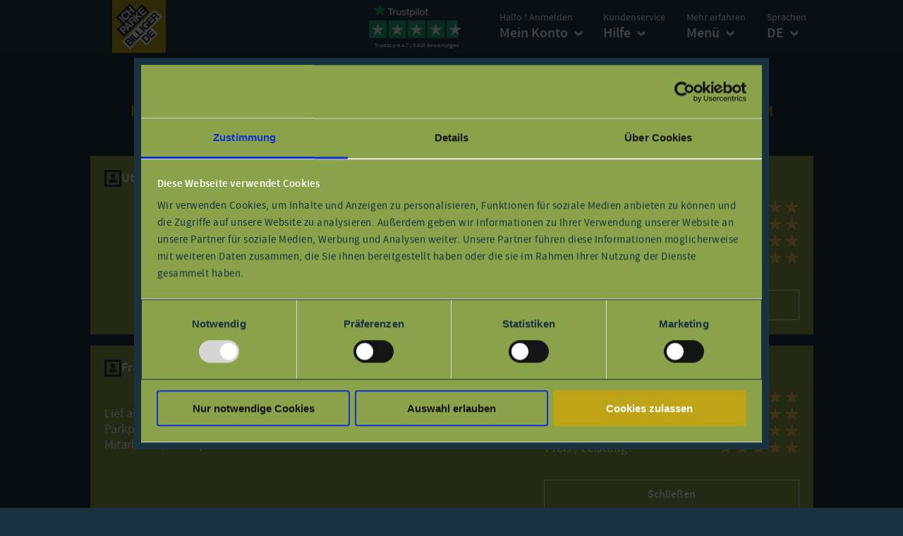

--- FILE ---
content_type: text/html; charset=UTF-8
request_url: https://www.ich-parke-billiger.de/bewertungen-parkplatz/smart-valet-park--fly-smart-valet-park--fly-valet/1
body_size: 17283
content:
<!doctype html>
<html lang="de">
	<head>
		<link rel="preconnect" href="https://www.ich-parke-billiger.de" crossorigin>
		<link rel="dns-prefetch" href="//www.ich-parke-billiger.de">
		<meta charset="UTF-8">
		<title>Bewertungen Smart Valet Park & Fly (Valet) ✔️ Flughafen Hamburg</title>
								
				<link rel="preload" href="/public/js/jquery-2.2.4.min.js" as="script">
		<link rel="preload" href="/public/js/jsnew/jquerypassive.js" as="script">
		<link rel="preconnect" href="https://consent.cookiebot.com">
		<link rel="preconnect" href="https://widget.trustpilot.com">
		<link rel="preconnect" href="https://a.tile.openstreetmap.org">
		<link rel="preconnect" href="https://pagead2.googlesyndication.com">
		<link rel="preload" href="/public/fonts/sourcesanspro-regular-webfont.woff2" as="font" type="font/woff2" crossorigin>
		<link rel="preload" href="/public/fonts/sourcesanspro-semibold-webfont.woff2" as="font" type="font/woff2" crossorigin>
		<script async no-cache id="Cookiebot" src="https://consent.cookiebot.com/uc.js" data-cbid="2c94d46c-a695-4597-92e3-730dcbae60d7" data-blockingmode="auto" type="text/javascript"></script>
		
		<link rel="apple-touch-icon" href="/public/img/icon-144.png">
		<link rel="apple-touch-icon" sizes="35x35" href="/public/img/icon-35.png">
		<link rel="apple-touch-icon" sizes="72x72" href="/public/img/icon-72.png">
		<link rel="apple-touch-icon" sizes="96x96" href="/public/img/icon-96.png">
		<link rel="apple-touch-icon" sizes="128x128" href="/public/img/icon-128.png">
		<link rel="apple-touch-icon" sizes="144x144" href="/public/img/icon-144.png">
		<link rel="apple-touch-icon" sizes="152x152" href="/public/img/icon-152.png">
		<link rel="apple-touch-icon" sizes="192x192" href="/public/img/icon-192.png">
		<link rel="apple-touch-icon" sizes="256x256" href="/public/img/icon-256.png">
		<link rel="apple-touch-icon" sizes="384x384" href="/public/img/icon-384.png">
		<link rel="apple-touch-startup-image" href="/public/img/icon-512.png">
		
		<link rel="shortcut icon" href="/public/img/IPB-Favicon.png"/>
		<link izes="any" type="image/svg+xml" id="favicon" rel="icon" href="/public/img/Favicon_IPB.svg"/>
		<style>
		html{overflow-y:scroll}
		@supports (scrollbar-gutter: stable){
		  html{scrollbar-gutter:stable}
		}
		#CybotCookiebotDialog{position:fixed !important;z-index:2147483646 !important;max-height:calc(100vh - 20px) !important;overflow:auto !important}
		#CybotCookiebotDialogBodyUnderlay{position:fixed !important;inset:0 !important;z-index:2147483645 !important}
		.CybotCookiebotFader{position:fixed !important;inset:0 !important;z-index:2147483644 !important}
		html.ipb-cb-active body{padding-right:0 !important
		</style>
					<script defer src="https://www.google.com/recaptcha/api.js?hl=DE"></script>
			<style>
			@media screen and (max-width: 500px)
			{
				iframe[title="reCAPTCHA-Aufgabe läuft in zwei Minuten ab"],
				iframe[title="recaptcha challenge expires in two minutes"],
				iframe[title="reCAPTCHA wygaśnie za 2 minuty"]
				{
					position:fixed;
					top:0;
					right:0;
				}
			}
			</style>
				
		
				<script>
		let isTabHidden = false;
		let isUserInactive = false;
		let inactivityTimeout;
		let delayTimeout;
		let blinkInterval;
		let blinkState = false;
		const originalTitle = document.title;
		const favicon = document.getElementById('favicon');

		function startBlinkingTitle() {
							showspecialdiscountpopup();
					  if (!blinkInterval) {
			blinkInterval = setInterval(() => {
			  if (blinkState) {
				document.title = '🔔 Deine Parkplatzbuchung wartet';
				favicon.href = '/public/img/Favicon_Auto.svg';
			  } else {
				document.title = '🅿 Jetzt Rabatt sichern!';
				favicon.href = '/public/img/Favicon_IPB.svg';
			  }
			  blinkState = !blinkState;
			}, 2000);
		  }
		}

		function stopBlinkingTitle() {
		  clearInterval(blinkInterval);
		  blinkInterval = null;
		  document.title = originalTitle;
		  favicon.href = '/public/img/Favicon_IPB.svg';
		  blinkState = false;
		}

		function resetInactivityTimer() {
		  clearTimeout(inactivityTimeout);
		  if (isUserInactive) {
			isUserInactive = false;
			stopBlinkingTitle();
		  }

		  inactivityTimeout = setTimeout(() => {
			isUserInactive = true;
			if (!isTabHidden) {
			  startBlinkingTitle();
			}
		  }, 20000);
		}
		
		
			document.addEventListener('visibilitychange', function () {
			  if (document.visibilityState === 'hidden') {
				isTabHidden = true;

				delayTimeout = setTimeout(() => {
				  if (isTabHidden) {
					startBlinkingTitle();
				  }
				}, 20000);
			  } else {
				isTabHidden = false;
				clearTimeout(delayTimeout);
				stopBlinkingTitle();
			  }
			});
			
			['mousemove', 'keydown', 'scroll', 'click', 'touchstart'].forEach(event => {
			  document.addEventListener(event, resetInactivityTimer, true);
			});
		
		resetInactivityTimer();
		</script>
				
		<meta name="description" content="Echte Bewertungen und Kundenmeinungen für Valet-Parking Smart Valet Park & Fly (Valet) am Flughafen Hamburg HAM ✔️ geprüft und von echten Buchungen." />
				
		<meta property="og:url" content="https://www.ich-parke-billiger.de/bewertungen-parkplatz/smart-valet-park--fly-smart-valet-park--fly-valet/1" />
		<meta property="og:type" content="website" />
		<meta property="og:title" content="Bewertungen Smart Valet Park & Fly (Valet) ✔️ Flughafen Hamburg" />
		<meta property="og:description" content="Echte Bewertungen und Kundenmeinungen für Valet-Parking Smart Valet Park & Fly (Valet) am Flughafen Hamburg HAM ✔️ geprüft und von echten Buchungen." />
						<meta property="og:image" content="https://www.ich-parke-billiger.de/public/img/logofb.png" />
				
		<meta property="fb:app_id" content="461616147383028" />
		
		<meta name="google" content="notranslate">
		
						<link rel="canonical" href="https://www.ich-parke-billiger.de/bewertungen-parkplatz/smart-valet-park--fly-smart-valet-park--fly-valet/1" />
				
				
				
		<!--<link rel="stylesheet" type="text/css" media="print" href="/public/css/print.css?v=2">-->
					<link rel="stylesheet" blocking="render" type="text/css" href="/public/css/style.min.css?1768469676">
				<!--<style>
					</style>-->
		
				
		<!--<script src="/public/js/jquery.min.js" type='text/javascript'></script>-->
		<!--<script  blocking="render" src="https://ajax.googleapis.com/ajax/libs/jquery/2.2.4/jquery.min.js"></script>-->
		<script  src="/public/js/jquery-2.2.4.min.js"></script>
		<script  src="/public/js/jsnew/jquerypassive.js"></script>
					<!--<script defer="defer" src="/public/js/jquery-ui.min.js"></script>-->
							<script defer="defer" src="https://ajax.googleapis.com/ajax/libs/jqueryui/1.11.3/jquery-ui.min.js"></script>
				<script defer="defer" src="/public/js/jquery.powertip.min.js"></script>
				<script defer="defer" src="/public/js/jquery.fileupload.js"></script>
						<script defer="defer" src="/public/js/jsnew/externalscripts.min.js?1767187581"></script>
				<!-- TrustBox script -->
		<script type="text/javascript" src="//widget.trustpilot.com/bootstrap/v5/tp.widget.bootstrap.min.js" async></script>
		<!-- End TrustBox script -->

		<script defer="defer" src="/public/js/jsnew/header.min.js?1767187581"></script>
		
		<!--<script defer="defer" async src="/public/js/advertisement.js"></script>-->
						<script defer="defer" src="/public/js/jsnew/rating.min.js?1767187581"></script>
				<!--[if lte IE 9]>
			<script src="/public/js/iefix.js"></script>
		<![endif]-->
		<script async src="//www.googleadservices.com/pagead/conversion_async.js" charset="utf-8"></script>
		
				<!--<script async src="//www.googleadservices.com/pagead/conversion_async.js" charset="utf-8"></script>-->
		<script>
			window.smartlook||(function(d) {
			var o=smartlook=function(){ o.api.push(arguments)},h=d.getElementsByTagName('head')[0];
			var c=d.createElement('script');o.api=new Array();c.async=true;c.type='text/javascript';
			c.charset='utf-8';c.src='//rec.smartlook.com/recorder.js';h.appendChild(c);
			})(document);
			smartlook('init', '0bcf9c7dcb4a6f62c35f5a38211d8ff3e6a98fe3');
		</script> 
				<!-- Global site tag (gtag.js) - Google Ads: 926885145 -->
		<script>
			window.dataLayer = window.dataLayer || [];
			function gtag(){dataLayer.push(arguments);}

			gtag('consent', 'default', {
			  'ad_storage': 'denied',
			  'ad_user_data': 'denied',
			  'ad_personalization': 'denied',
			  'analytics_storage': 'denied',
			  'personalization_storage': 'denied',
			});
		</script>
		<script async src="https://www.googletagmanager.com/gtag/js?id=AW-926885145"></script>
		<script>
		  window.dataLayer = window.dataLayer || [];
		  function gtag(){dataLayer.push(arguments);}
		  gtag('js', new Date());

		  gtag('config', 'AW-926885145');
		  gtag('config', 'G-KRBVY08P1N',{ 'anonymize_ip': true,send_page_view: true });
		</script>

		
				
		<script async src="//pagead2.googlesyndication.com/pagead/js/adsbygoogle.js"></script>
		<script>
		  (adsbygoogle = window.adsbygoogle || []).push({
			google_ad_client: "ca-pub-5140475808041301",
			enable_page_level_ads: true
		  });
		</script>
        
		<!--<script type="text/javascript" src="https://t.adcell.com/js/trad.js"></script>
		<script>Adcell.Tracking.track();</script>-->
					<link rel="stylesheet" href="https://cdnjs.cloudflare.com/ajax/libs/font-awesome/4.7.0/css/font-awesome.min.css" media="nope!" onload="this.media='all'">
				
		
		<link rel="manifest" href="/public/manifest.json" crossorigin="use-credentials">
		<meta name="theme-color" content="#1a313f"/>
		<meta name="mobile-web-app-capable" content="yes" />
		<meta name="apple-mobile-web-app-capable" content="yes" />
		<meta name="application-name" content="ICH-PARKE-BILLIGER" />
		<meta name="apple-mobile-web-app-title" content="ICH-PARKE-BILLIGER" />
		<meta name="msapplication-starturl" content="/?utm_source=serviceworker" />
		<meta name="apple-touch-fullscreen" content="yes" />
		<meta name="apple-mobile-web-app-title" content="ICH-PARKE-BILLIGER" />
		<meta name="apple-mobile-web-app-capable" content="yes" />
		<meta name="apple-mobile-web-app-status-bar-style" content="no" />
		<meta
		  name="viewport"
		  content="width=device-width, initial-scale=1, shrink-to-fit=no"
		/>
		<script>
		if ("serviceWorker" in navigator) {
		  navigator.serviceWorker
			.register("/public/service-worker.js")
			.then(serviceWorker => {
			  console.log("Service Worker registered: ", serviceWorker);
			})
			.catch(error => {
			  console.error("Error registering the Service Worker: ", error);
			});
		}
		</script>
		
	</head>
<body class="febody frontend-viewratings Mac langDE ">
	<!--<div class="flex-con" id="cookie-bar"><p id="closecookie" onclick="$('#cookie-bar').hide();">X</p><span>Wir verwenden <a id="cookielink" href="">Cookies</a>. </span> Wenn Du damit einverstanden bist, browse einfach normal weiter.</div>-->
				<header id="header" class="flex-con">
				<div class="ginner">
				<div class="menubtn" onclick="showhidemobilemenu();">
					<div class="bar bar1"></div>
					<div class="bar bar2"></div>
					<div class="bar bar3"></div>
				</div>
				<div id="menuarrow" onclick="showhidemobilemenu();">
				</div>
				<div id="menuarrowreturn" onclick="$('.mainmenu .innermenulist').show();$('.innermenucon').hide();$('#menuarrowreturn').hide();$('#menuarrow').show();">
				</div>
				<div class="logo">
						<!-- <a id="telsupporttellabelnumber" href="tel:03301-5018190">
							<label>
								<span id="telsupporttellabeltext"></span>
								<span id="telsupporttellabeltext1"></span>
									<b>03301-5018190</b>
							</label>
						</a>
						<div id="telsupportcon">
							<p id="telsupporttext"></p>
							<p id="telsupporttext1"></p>
							<a id="telsupporttel" href="tel:03301-5018190" style="text-decoration:none;color:#fff;">
								<b>03301-5018190</b>
							</a>
						</div> -->
					<a href="/">
						<img width="66" src="/public/img/logo_ich-parke-billiger.png" alt="Ich parke billiger!">
					</a>
					<!--<a href="/" class="border"></a>-->
				</div>
				<!--<div id="menuheadline"><a href="/">ICH-PARKE-BILLIGER.de</a></div>-->
				<div id="menucon" class="flex-con">
											<div class="tpouter">
							<svg viewBox="0 0 126 31" xmlns="http://www.w3.org/2000/svg" height="19px" width="80px" >
								<title>Trustpilot</title>
								<path class="tp-logo__text" d="M33.074774 11.07005H45.81806v2.364196h-5.010656v13.290316h-2.755306V13.434246h-4.988435V11.07005h.01111zm12.198892 4.319629h2.355341v2.187433h.04444c.077771-.309334.222203-.60762.433295-.894859.211092-.287239.466624-.56343.766597-.79543.299972-.243048.633276-.430858.999909-.585525.366633-.14362.744377-.220953 1.12212-.220953.288863 0 .499955.011047.611056.022095.1111.011048.222202.033143.344413.04419v2.408387c-.177762-.033143-.355523-.055238-.544395-.077333-.188872-.022096-.366633-.033143-.544395-.033143-.422184 0-.822148.08838-1.199891.254096-.377744.165714-.699936.41981-.977689.740192-.277753.331429-.499955.729144-.666606 1.21524-.166652.486097-.244422 1.03848-.244422 1.668195v5.39125h-2.510883V15.38968h.01111zm18.220567 11.334883H61.02779v-1.579813h-.04444c-.311083.574477-.766597 1.02743-1.377653 1.369908-.611055.342477-1.233221.51924-1.866497.51924-1.499864 0-2.588654-.364573-3.25526-1.104765-.666606-.740193-.999909-1.856005-.999909-3.347437V15.38968h2.510883v6.948968c0 .994288.188872 1.701337.577725 2.1101.377744.408763.922139.618668 1.610965.618668.533285 0 .96658-.077333 1.322102-.243048.355524-.165714.644386-.37562.855478-.65181.222202-.265144.377744-.596574.477735-.972194.09999-.37562.144431-.784382.144431-1.226288v-6.573349h2.510883v11.323836zm4.27739-3.634675c.07777.729144.355522 1.237336.833257 1.535623.488844.287238 1.06657.441905 1.744286.441905.233312 0 .499954-.022095.799927-.055238.299973-.033143.588836-.110476.844368-.209905.266642-.099429.477734-.254096.655496-.452954.166652-.198857.244422-.452953.233312-.773335-.01111-.320381-.133321-.585525-.355523-.784382-.222202-.209906-.499955-.364573-.844368-.497144-.344413-.121525-.733267-.232-1.17767-.320382-.444405-.088381-.888809-.18781-1.344323-.287239-.466624-.099429-.922138-.232-1.355432-.37562-.433294-.14362-.822148-.342477-1.166561-.596573-.344413-.243048-.622166-.56343-.822148-.950097-.211092-.386668-.311083-.861716-.311083-1.436194 0-.618668.155542-1.12686.455515-1.54667.299972-.41981.688826-.75124 1.14434-1.005336.466624-.254095.97769-.430858 1.544304-.541334.566615-.099429 1.11101-.154667 1.622075-.154667.588836 0 1.15545.066286 1.688736.18781.533285.121524 1.02213.320381 1.455423.60762.433294.276191.788817.640764 1.07768 1.08267.288863.441905.466624.98324.544395 1.612955h-2.621984c-.122211-.596572-.388854-1.005335-.822148-1.204193-.433294-.209905-.933248-.309334-1.488753-.309334-.177762 0-.388854.011048-.633276.04419-.244422.033144-.466624.088382-.688826.165715-.211092.077334-.388854.198858-.544395.353525-.144432.154667-.222203.353525-.222203.60762 0 .309335.111101.552383.322193.740193.211092.18781.488845.342477.833258.475048.344413.121524.733267.232 1.177671.320382.444404.088381.899918.18781 1.366542.287239.455515.099429.899919.232 1.344323.37562.444404.14362.833257.342477 1.17767.596573.344414.254095.622166.56343.833258.93905.211092.37562.322193.850668.322193 1.40305 0 .673906-.155541 1.237336-.466624 1.712385-.311083.464001-.711047.850669-1.199891 1.137907-.488845.28724-1.04435.508192-1.644295.640764-.599946.132572-1.199891.198857-1.788727.198857-.722156 0-1.388762-.077333-1.999818-.243048-.611056-.165714-1.14434-.408763-1.588745-.729144-.444404-.33143-.799927-.740192-1.05546-1.226289-.255532-.486096-.388853-1.071621-.411073-1.745528h2.533103v-.022095zm8.288135-7.700208h1.899828v-3.402675h2.510883v3.402675h2.26646v1.867052h-2.26646v6.054109c0 .265143.01111.486096.03333.684954.02222.18781.07777.353524.155542.486096.07777.132572.199981.232.366633.298287.166651.066285.377743.099428.666606.099428.177762 0 .355523 0 .533285-.011047.177762-.011048.355523-.033143.533285-.077334v1.933338c-.277753.033143-.555505.055238-.811038.088381-.266642.033143-.533285.04419-.811037.04419-.666606 0-1.199891-.066285-1.599855-.18781-.399963-.121523-.722156-.309333-.944358-.552381-.233313-.243049-.377744-.541335-.466625-.905907-.07777-.364573-.13332-.784383-.144431-1.248384v-6.683825h-1.899827v-1.889147h-.02222zm8.454788 0h2.377562V16.9253h.04444c.355523-.662858.844368-1.12686 1.477644-1.414098.633276-.287239 1.310992-.430858 2.055369-.430858.899918 0 1.677625.154667 2.344231.475048.666606.309335 1.222111.740193 1.666515 1.292575.444405.552382.766597 1.193145.9888 1.92229.222202.729145.333303 1.513527.333303 2.3421 0 .762288-.099991 1.50248-.299973 2.20953-.199982.718096-.499955 1.347812-.899918 1.900194-.399964.552383-.911029.98324-1.533194 1.31467-.622166.33143-1.344323.497144-2.18869.497144-.366634 0-.733267-.033143-1.0999-.099429-.366634-.066286-.722157-.176762-1.05546-.320381-.333303-.14362-.655496-.33143-.933249-.56343-.288863-.232-.522175-.497144-.722157-.79543h-.04444v5.656393h-2.510883V15.38968zm8.77698 5.67849c0-.508193-.06666-1.005337-.199981-1.491433-.133321-.486096-.333303-.905907-.599946-1.281527-.266642-.37562-.599945-.673906-.988799-.894859-.399963-.220953-.855478-.342477-1.366542-.342477-1.05546 0-1.855387.364572-2.388672 1.093717-.533285.729144-.799928 1.701337-.799928 2.916578 0 .574478.066661 1.104764.211092 1.59086.144432.486097.344414.905908.633276 1.259432.277753.353525.611056.629716.99991.828574.388853.209905.844367.309334 1.355432.309334.577725 0 1.05546-.121524 1.455423-.353525.399964-.232.722157-.541335.97769-.905907.255531-.37562.444403-.79543.555504-1.270479.099991-.475049.155542-.961145.155542-1.458289zm4.432931-9.99812h2.510883v2.364197h-2.510883V11.07005zm0 4.31963h2.510883v11.334883h-2.510883V15.389679zm4.755124-4.31963h2.510883v15.654513h-2.510883V11.07005zm10.210184 15.963847c-.911029 0-1.722066-.154667-2.433113-.452953-.711046-.298287-1.310992-.718097-1.810946-1.237337-.488845-.530287-.866588-1.160002-1.12212-1.889147-.255533-.729144-.388854-1.535622-.388854-2.408386 0-.861716.133321-1.657147.388853-2.386291.255533-.729145.633276-1.35886 1.12212-1.889148.488845-.530287 1.0999-.93905 1.810947-1.237336.711047-.298286 1.522084-.452953 2.433113-.452953.911028 0 1.722066.154667 2.433112.452953.711047.298287 1.310992.718097 1.810947 1.237336.488844.530287.866588 1.160003 1.12212 1.889148.255532.729144.388854 1.524575.388854 2.38629 0 .872765-.133322 1.679243-.388854 2.408387-.255532.729145-.633276 1.35886-1.12212 1.889147-.488845.530287-1.0999.93905-1.810947 1.237337-.711046.298286-1.522084.452953-2.433112.452953zm0-1.977528c.555505 0 1.04435-.121524 1.455423-.353525.411074-.232.744377-.541335 1.01102-.916954.266642-.37562.455513-.806478.588835-1.281527.12221-.475049.188872-.961145.188872-1.45829 0-.486096-.066661-.961144-.188872-1.44724-.122211-.486097-.322193-.905907-.588836-1.281527-.266642-.37562-.599945-.673907-1.011019-.905907-.411074-.232-.899918-.353525-1.455423-.353525-.555505 0-1.04435.121524-1.455424.353525-.411073.232-.744376.541334-1.011019.905907-.266642.37562-.455514.79543-.588835 1.281526-.122211.486097-.188872.961145-.188872 1.447242 0 .497144.06666.98324.188872 1.458289.12221.475049.322193.905907.588835 1.281527.266643.37562.599946.684954 1.01102.916954.411073.243048.899918.353525 1.455423.353525zm6.4883-9.66669h1.899827v-3.402674h2.510883v3.402675h2.26646v1.867052h-2.26646v6.054109c0 .265143.01111.486096.03333.684954.02222.18781.07777.353524.155541.486096.077771.132572.199982.232.366634.298287.166651.066285.377743.099428.666606.099428.177762 0 .355523 0 .533285-.011047.177762-.011048.355523-.033143.533285-.077334v1.933338c-.277753.033143-.555505.055238-.811038.088381-.266642.033143-.533285.04419-.811037.04419-.666606 0-1.199891-.066285-1.599855-.18781-.399963-.121523-.722156-.309333-.944358-.552381-.233313-.243049-.377744-.541335-.466625-.905907-.07777-.364573-.133321-.784383-.144431-1.248384v-6.683825h-1.899827v-1.889147h-.02222z" fill="#fff"></path>
								<path class="tp-logo__star" fill="#00B67A" d="M30.141707 11.07005H18.63164L15.076408.177071l-3.566342 10.892977L0 11.059002l9.321376 6.739063-3.566343 10.88193 9.321375-6.728016 9.310266 6.728016-3.555233-10.88193 9.310266-6.728016z"></path>
								<path class="tp-logo__star-notch" fill="#005128" d="M21.631369 20.26169l-.799928-2.463625-5.755033 4.153914z"></path>
							</svg>
							<div class="starsouter">
								<img src="/public/img/trustpilotimg/trustpilot-stars-dark-seperator.png" alt="Sterne" width="100%" height="100%"/>
								<div class="tpgrey"></div>
								<div class="tpgreen" style="width:94%;"></div>
							</div>
							<div class="tpscore"><span class="hideonmobile">TrustScore 4.7 | </span>5.639 Bewertungen</div>
							<a href="https://de.trustpilot.com/review/www.ich-parke-billiger.de" aria-label="Trustpilot" target="_blank"></a>
						</div>
						<style>
						.tpouter .starsouter img {
						  width: 100%;
						  height: auto;
						}
						.tpouter 
						{
						  margin-right:50px;
						  position: relative;
						  top: 5px;
						  width: 135px;
						  transition: all 0.5s;
						  min-height: 60px;
						}
						.tpouter svg 
						{
						  width: 80px;
						  height: 19px;
						  margin-left: 5px;
						}
						.tpouter .starsouter 
						{
						  position: relative;
						  width: 135px;
						  transition: all 0.5s;
						}
						.tpouter img 
						{
						  width: 100%;
						  z-index: 3;
						  position: relative;
						  display: block;
						}
						.tpouter .starsouter .tpgrey 
						{
						  position: absolute;
						  top: 0;
						  left: 0;
						  width: 100%;
						  height: 100%;
						  background-color: #1a313f;
						  z-index: 1;
						}
						.tpouter .starsouter .tpgreen 
						{
						  position: absolute;
						  top: 0;
						  left: 0;
						  height: 100%;
						  background-color: #1bb47c;
						  z-index: 2;
						}
						.tpouter .tpscore 
						{
							font-size: 8px;
							font-weight: bold;
							text-align: center;
							color: #eee;
							margin-top: 5px;
							width: 135px;
						}
						.tpouter a 
						{
						  position: absolute;
						  top: 0;
						  left: 0;
						  width: 100%;
						  height: 100%;
						  z-index: 4;
						}
						.small .tpouter .starsouter 
						{
						  width: 100px;
						}
						.small .tpouter .tpscore 
						{
							font-size: 11px;
							margin-top:3px;
							width: 100px;
						}
						.small .hideonmobile
						{
							display:none;
						}
						.small .tpouter 
						{
							top: -3px;
							transform:scale(0.8);
							width: 100px;
						}
						@media(max-width:801px)
						{
							.tpouter 
							{
							  top: -3px;
							  margin-right: 0;
							  width:100px;
							  transform:scale(0.8);
							}
							.tpouter .tpscore 
							{
								font-size: 11px;
								margin-top:3px;
								width: 100px;
							}
							.tpouter .starsouter 
							{
							  width: 100px;
							}
						}
						</style>
						
										
					<script>
					(function(){
					  function isCookiebotActive(){
						var b=document.body;
						if(b){
						  var oy=getComputedStyle(b).overflowY;
						  if(oy==='hidden') return true;
						}
						var d=document.getElementById('CybotCookiebotDialog');
						if(!d) return false;
						if(d.className && d.className.indexOf('CybotCookiebotDialogActive')!==-1) return true;
						var cs=getComputedStyle(d);
						return cs.display!=='none' && cs.visibility!=='hidden' && cs.opacity!=='0';
					  }

					  var scheduled=false, last=null;
					  function apply(){
						scheduled=false;
						var active=isCookiebotActive();
						if(active===last) return;
						last=active;
						if(active) document.documentElement.classList.add('ipb-cb-active');
						else document.documentElement.classList.remove('ipb-cb-active');
					  }
					  function schedule(){
						if(scheduled) return;
						scheduled=true;
						requestAnimationFrame(apply);
					  }

					  function boot(){
						apply();

						var mo=new MutationObserver(schedule);
						mo.observe(document.body,{attributes:true,attributeFilter:['class','style']});

						var d=document.getElementById('CybotCookiebotDialog');
						if(d) mo.observe(d,{attributes:true,attributeFilter:['class','style']});

						var moInsert=new MutationObserver(function(){
						  var d2=document.getElementById('CybotCookiebotDialog');
						  if(d2){
							mo.observe(d2,{attributes:true,attributeFilter:['class','style']});
							schedule();
							moInsert.disconnect();
						  }
						});
						moInsert.observe(document.body,{childList:true,subtree:false});

						window.addEventListener('resize', schedule, {passive:true});
					  }

					  if(document.body) boot(); else document.addEventListener('DOMContentLoaded', boot);
					})();
					</script>

					<div id="menulogin" class="menusection" onclick="$('#innerhelpmenu').hide();$('#innermoremenu').hide();$('#innerlangmenu').hide();$('#innerloginmenu').slideToggle();">
					<span class="subtext">
					Hallo 
					! Anmelden					</span>
					<span class="maintext"><div class="flex-con">Mein Konto<div class="menuarrow"></div></div></span></div>
					<div id="innerloginmenu" class="innermenu" style="display:none;">
								<div class="menupopup">
								<!-- <a href=""><div class="innerloginmenulv">Zuletzt angesehen</div></a>
								<a href=""><div class="innerloginmenumarker">Merkzettel</div></a> -->
								</div>
									<div class="innermenulist"><div id="loginheadline">Kunden-Login</div></div>
									<input type="text" placeholder="E-Mail" value="" id="logcustomermailheader" />
									<input type="password" placeholder="Passwort" id="logcustomerpwheader" />
									
									<div class="checktext checktextreverse checktexttwolinesleft unchecked" onclick="checkuncheck('culoginheader',19);" id="checkouterculoginheader"> 
										<input type="hidden" value="0" id="checkculoginheader" onclick="showpswheader()"> 
										<img src="/public/img/unchecked.png" alt="checkbox" class="unchecked"> 
										<img src="/public/img/checked.png" alt="checkbox" class="checked"> 
										<span>Passwort anzeigen</span> 
										<div class="clear"></div> 
									</div> 
									<a href="#" class="forgotpw" onclick="dopwresetcustomerheader();">Passwort vergessen</a>
									
									<div class="loginbtn" onclick="dologincustomerheader();">Login</div>
					</div>
						<div id="menuhelp"  class="menusection" onclick="$('#innerloginmenu').hide();$('#innermoremenu').hide();$('#innerlangmenu').hide();$('#innerhelpmenu').slideToggle('hideinnermenu');">
						<span class="subtext">Kundenservice</span><span class="maintext"><div class="flex-con">Hilfe<div class="menuarrow"></div></div></span></div>
						<div id="innerhelpmenu" class="innermenu" style="display:none;margin-right: 135px;">
							<div class="innermenulist"><a href="/fragen-und-antworten">Hilfebereich (FAQ)</a></div>
							<div class="innermenulist"><a href="/kontakt">Kontakt</a></div>							<div class="innermenulist"><a href="/glossar">Glossar</a></div>
															<!--
								<div class="innerhelpmenucontact">
									<p><b>Wir beraten dich gern persönlich</b></p>
									<p>Montag-Freitag 09:00-18:00</p>
									<p>  09:00-16:00</p>
									<span class="innermenuhelptel">03301-5018190</span>
								</div>
								-->
													</div>
						<div id="menumore"  class="menusection" onclick="$('#innerlangmenu').hide();$('#innerloginmenu').hide();$('#innerhelpmenu').hide();$('#innermoremenu').slideToggle();">
						<span class="subtext">Mehr erfahren</span><span class="maintext"><div class="flex-con">Menü<div class="menuarrow"></div></div></span></div>
						<div id="innermoremenu" class="innermenu" style="display:none;">
							<div class="innermenulist"><a href="/newsletter">Newsletter</a></div>
							<div class="innermenulist"><a href="/ueber-uns">Über uns</a></div>
							<div class="innermenulist"><a href="/jobs">Jobs</a></div>							<div class="innermenulist"><a href="/blog">Blog</a></div>
						</div>
					<div id="menulang"  class="menusection" onclick="$('#innerloginmenu').hide();$('#innerhelpmenu').hide();$('#innermoremenu').hide();$('#innerlangmenu').slideToggle();">
					<span class="subtext">Sprachen</span><span class="maintext"><div class="flex-con">DE<div class="menuarrow"></div></div></span></div>
					<div id="innerlangmenu" class="innermenu" style="display:none;">
<div class="innermenulist"><div onclick="languageswitch(2)">EN</div></div><div class="innermenulist"><div onclick="languageswitch(3)">PL</div></div>					</div>
					<div class="mainmenu">
						<div class="menupopup flex-con">
						<!-- <div class="innerloginmenulv">Zuletzt angesehen</div>
							<div class="innerloginmenumarker">Merkzettel</div> -->
						</div>
						<div class="innermenulist" onclick="$('.mainmenu .innermenulist').hide();$('.innermenuaccountcon').show();$('#menuarrowreturn').show();$('#menuarrow').hide();">Mein Konto</div>
							<div class="innermenucon innermenuaccountcon" style="display:none;">
								<div class="innermenuaccountlist"><a href="/ku/kunde/buchungen">Meine Buchungen</a></div>
								<div class="innermenuaccountlist"><a href="/ku/kunde/bewertungen">Meine Bewertungen</a></div>
								<div class="innermenuaccountlist"><a href="/parkback-punkte">Meine ParkBack-Punkte</a></div>
								<div class="innermenuaccountlist"><a href="/ku/kunde/daten">Meine Daten</a></div>
						</div>
						<div class="innermenulist" onclick="$('.mainmenu .innermenulist').hide();$('.innermenuhelpcon').show();$('#menuarrowreturn').show();$('#menuarrow').hide();">Hilfe</div>
							<div class="innermenucon innermenuhelpcon" style="display:none;">
								<div class="innermenuhelplist"><a href="/fragen-und-antworten">Hilfebereich (FAQ)</a></div>
								<div class="innermenuhelplist"><a href="/kontakt">Kontakt</a></div>
								<div class="innermenuhelplist"><a href="/glossar">Glossar</a></div>
							</div>
						<div class="innermenulist" onclick="$('.mainmenu .innermenulist').hide();$('.innermenulangcon').show();$('#menuarrowreturn').show();$('#menuarrow').hide();" style="mmargin-bottom:0;">Sprachen</div>
							<div class="innermenucon innermenulangcon" style="display:none;">
<div class="innermenulanglist"><div onclick="languageswitch(2)">EN</div></div><div class="innermenulanglist"><div onclick="languageswitch(3)">PL</div></div>							
							</div>
							<br>
							
															<!--
								<div class="innerhelpmenucontact">
									<p><b>Wir beraten dich gern persönlich</b></p>
									<p>Montag-Freitag 09:00-18:00</p>
									<p>  09:00-16:00</p>
									<span class="innermenuhelptel">03301-5018190</span>
								</div>
								-->
												</div>
				</div>
				</div>
			</div>
		</header>
		
		<script>
		var deferredPrompt;
		if ('serviceWorker' in navigator && 'BeforeInstallPromptEvent' in window) {
		  window.addEventListener('beforeinstallprompt', (event) => {
			event.preventDefault();
			deferredPrompt = event;
		})}
		function installpwa()
		{
			deferredPrompt.prompt();

			deferredPrompt.userChoice.then((choiceResult) => {
			deferredPrompt = null;
		  });
		}
				</script>
<style>
:root{
  --frame:#1f3a3f;
  --olive:#89a14d;     /* Karten-Grün + Button-Textfarbe */
  --olive-2:#99b565;   /* aufgeklappt */
  --white:#ffffff;
  --muted:#e8f0d7;
  --btn-text:#89a14d;  /* identisch mit Karten-Grün */
  --gold:#f2c94c;
  --gold-2:#f7d978;
  --shadow:0 2px 0 rgba(0,0,0,.18), 0 8px 20px rgba(0,0,0,.16);
}

/* ==== Kartenrahmen / harte Overrides gegen Alt-CSS ==== */
#ratingscon .rating-card{
  background:#8aa34a;
  overflow:hidden;
  position:relative;
}
#ratingscon .rating-card + .rating-card{ margin-top:16px; }
#ratingscon .oimage{ display:none !important; }
#ratingscon .bcontent,
#ratingscon .bcontentinner,
#ratingscon .brow{ float:none !important; width:auto !important; padding:0 !important; background:transparent !important; }

/* ==== Kopf (Button unten bei der Überschrift) ==== */
#ratingscon .card-head{
  display:flex;
  align-items:flex-end;    /* Unterkanten ausrichten: Button = Titelzeile */
  gap:20px;
  padding:20px;
}
.rating-card.is-open .card-head
{
	padding-bottom:0 !important;
}
#ratingscon .head-left{
  flex:1 1 auto;
  display:flex;
  flex-direction:column;
  gap:10px;
}
#ratingscon .head-row{ display:flex; align-items:center; gap:12px;height: 24px;
  align-content: flex-start;}
  .is-open .head-row{height:24px !important;}
#ratingscon .head-title{ font-weight:bold; color:#fff;height:42px;line-height:42px;}
.body-answercon .head-title{ height:inherit !important;line-height:inherit !important;}
.is-open .head-title{height:inherit;line-height:inherit;}
#ratingscon .name{ color:#fff; font-weight:bold; }
#ratingscon .date{ color:#fff; }
#ratingscon .avg{ color:#fff;}

/* Platzhalter-Icons (quadratisch, keine Rundung) */
#ratingscon .iconph{
  display:inline-block; width:24px; height:24px;
}

/* rechter weißer Button – ohne Rundung, unten ausgerichtet */
#ratingscon .btn-white {
  background: #fff;
  color: #8aa34a;
  border-radius: 0;
  font-weight: bold;
  cursor: pointer;
  padding: 10px 0;
  position: absolute;
  right: 20px;
  bottom: 20px;
  font-size: 16px;
  max-width:360px;
  width:100%;
  text-align:center;
}
#ratingscon .btn-white:hover{ filter:brightness(1.02); }
#ratingscon .btn-white:active{ transform:translateY(1px); }

/* ==== Ausklappbereich ==== */
#ratingscon .card-body{
  background:#8aa34a;
  max-height:0; overflow:hidden;
  transition:none;
}
#ratingscon .rating-card.is-open .card-body{ max-height:1600px;padding-bottom: 75px;overflow: visible;transition:height .25s ease-in-out;transition:max-height .25s ease-in-out; }
#ratingscon .body-inner{
  padding:20px;
  display:grid;
  grid-template-columns: 1fr 360px;
  gap:24px;
  padding-top:0;
}
#ratingscon .body-text{ color:#fff; line-height:1.25; }

/* rechte Spalte im Body: Teilbewertungen */
#ratingscon .subratings{ display:grid; grid-template-columns:1fr; row-gap:1px; color:#fff; max-height:100px;}
#ratingscon .subline{ display:grid; grid-template-columns:150px auto 48px; gap:10px; align-items:center; }
#ratingscon .sublabel{ color:#fff; font-weight:800; }
#ratingscon .subval{ color:#fff; font-weight:800; text-align:right; }
.is-open .subratings{margin-top:-24px;}
/* Footer mit weißem „Schließen“-Button – ohne Rundung */
#ratingscon .btn-outline{
  background:transparent;
  border:2px solid rgba(0,0,0,.25);
  color:var(--btn-text);
  border-radius:0;
  height:44px; padding:0 22px;
  font-weight:800; cursor:pointer;
}
#ratingscon .btn-outline:hover{ filter:brightness(0.98); }
.is-open .btn-white.js-toggle {
  background: none !important;
  color: #fff !important;
  border: 1px solid #fff !important;
}
.starsrating {
  width: 100% !important;
}
.starstochoose {
  float: right;
}
#ratingsheadlinecon h1 {
  font-weight: bold;
  font-size: 24px;
  margin: 0;
    margin-top: 0px;
  text-transform: uppercase;
  line-height: 28px;
  text-align: center;
  margin-top: 30px;
  color: #fff;
}
#ratingsheadlinecon h2 {
  width: 100%;
  display: inline-block;
  text-align: center;
  text-transform: uppercase;
  color: #bfa317;
  margin: 0px;
  line-height: 28px;
}
#ratingsheadlinecon
{
	margin-bottom:20px;
	padding-right:20px;
	padding-left:20px;
}
#starratingtotalcon
{
  position: absolute;
  right: 20px;
  display: flex;
  justify-content: flex-start;
  max-width: 360px;
  width: 100%;
}
#starratingtotalcon .stars
{
	margin-left:10px;
}
#noratingscon
{
	color:#fff;
	font-weight:bold;
	padding:20px;
}
.body-answercon {
  background: rgba(0,0,0,.1);
  padding: 20px;
}
.body-answercon p
{
	margin:0;
}
/* Responsive */
@media (max-width: 820px){
  #ratingscon .card-head{ flex-direction:column; align-items:stretch; }
  #ratingscon .btn-white{ flex:1 1 auto; }
  #ratingscon .body-inner{ grid-template-columns:1fr; }
  #ratingscon .card-footer{ justify-content:center; }
}


@media (max-width: 885px){

  /* Grundstruktur */
  #ratingscon .rating-card {
    border: none;
    margin: 0 0 14px 0;
    border-radius: 0;
    box-shadow: none;
  }

  #ratingsheadlinecon h1 {
    font-size: 18px;
    line-height: 22px;
    padding: 0 10px;
  }

  #ratingsheadlinecon h2 {
    font-size: 14px;
    line-height: 18px;
    padding: 0 10px;
  }

  /* Kopfbereich */
  #ratingscon .card-head {
    flex-direction: column;
    align-items: unset;
    jsutify-content: space-between;
    padding: 14px 14px 0 14px;
    gap: 8px;
  }
/*
  #ratingscon .head-row {
    flex-wrap: wrap;
    height: auto;
    gap: 6px;
  }*/

  #ratingscon .head-title {
    font-size: 16px;
    line-height: 20px;
    height: auto;
    margin-top: 6px;
  }
	#ratingscon .name
	{
		width:100%;
	}
	.offerratingstarsouter {
		margin-right:0;
	}
  /* Icons & Texte */
  #ratingscon .iconph img {
    width: 20px;
    height: 20px;
  }

  #ratingscon .name,
  #ratingscon .date,
  #ratingscon .avg {
    font-size: 13px;
    display: block;
    line-height: 18px;
  }

  /* Sterne-Container */
  #starratingtotalcon {
    position: static;
    display: flex;
    justify-content: flex-start;
    align-items: center;
    gap: 6px;
  }

  #starratingtotalcon .stars {
    margin-left: 0;
	height:26px;
  }

  #starratingtotalcon .avg {
    font-weight: bold;
    font-size: 13px;
	height: 28px;
    line-height: 24px;
  }

  /* Weißer Button unten */
  #ratingscon .btn-white {
    position: relative;
    bottom: auto;
    right: auto;
    max-width: calc(100% - 20px);
    width: calc(100% - 20px);
    font-size: 15px;
    margin: 10px;
    border: none;
  }

  #ratingscon .btn-white.js-toggle {
    border: 1px solid rgba(255,255,255,0.5);
	display:none;
  }

  /* Body-Bereich */
  #ratingscon .card-body {
    padding-bottom: 0 !important;
  }

  #ratingscon .body-inner {
    padding: 12px;
    display: block;
  }

  #ratingscon .body-text {
    font-size: 14px;
    line-height: 1.4;
  }

  /* Teilbewertungen (Subratings) */
  #ratingscon .subratings {
    display: block;
    margin-top: 14px;
  }

  #ratingscon .starsrating {
    margin-bottom: 12px;
  }

  #ratingscon .starsrating span {
    font-size: 14px;
  }

  /* Antworten */
  .body-answercon {
    padding: 14px;
    font-size: 14px;
  }

  .body-answercon p {
    margin-bottom: 8px;
  }

  /* Pagination */
  .pagination-container {
    flex-direction: column;
    gap: 10px;
    text-align: center;
  }

  .pagination-numbers {
    overflow-x: auto;
    justify-content: center;
    padding: 0 5px;
  }

  .page-number {
    min-width: 32px;
    height: 32px;
    line-height: 32px;
    font-size: 13px;
  }

  .pagination-btn.goldbtn {
    min-width: unset;
    width: 100%;
    max-width: 280px;
    margin: 0 auto;
  }

  .page-dots {
    display: none; /* optional ausblenden auf sehr kleinen Geräten */
  }

  /* Allgemeine Optimierungen */
  .hideonmobile { display: none !important; }
  .showonmobile { display: inline-block !important; }
  .subratings .starsrating{display:none;}
  .emptyrating {
	  padding: 0 !important;
	}
}
/* Pagination ausblenden (Lazy Load aktiv) */
.bookingpagination,
.pagination-container {
  display: none !important;
}
@media (max-width: 360px){
	.nameicon,.name{display:none !important;}
}
</style>
<div class="maincontainer ginner comparemain" id="ratingscon">
  <div class="fullbox registerfull firstregfull" id="ratingsheadlinecon">
    <h1>Bewertungen Valet-Parking Smart Valet Park & Fly (Valet)</h1>
    <h2>Hier findest du die Bewertungen vom Valet-Parking Smart Valet Park & Fly (Valet) am Flughafen Hamburg auf ICH-PARKE-BILLIGER.</h2>
  </div>
  
      <div class="fullbox registerfull nopadding" id="rating-list">
                      <div class="rating-card greenbg is-open" data-rating-id="46476">
          <div class="card-head">
            <div class="head-left">
              <div class="head-row">
                <span class="iconph nameicon">
					<img src="/public/img/Person_with_border.svg" class="icon" alt="Vergleich Parkplatz">
				</span>
                <span class="name">Uta aus Kleverhof </span>

                <span class="iconph hideonmobile" style="margin-left:10px;"><img src="/public/img/cal_with_border.svg" class="icon" alt="Vergleich Parkplatz"></span>
                <span class="date hideonmobile">03.02.2019 - 10.02.2019</span>
				<div id="starratingtotalcon">
					<span class="iconph">
						<img src="/public/img/star_with_border.svg" class="icon" alt="Vergleich Bewertung">
					</span>
					<span class="stars">
					  <div class="offerrating" id="closedrating46476"><div class="offerratingstarsouter"><div class="offerratingstarsinner" style="width:115px;"></div></div></div>					</span>
					<span class="avg">ø5,00</span>
				</div>
              </div>
              <div class="head-title"></div>
            </div>

            
          </div>

          <div class="card-body" id="rb46476">
            <div class="body-inner emptyrating">
			  <div class="body-text">
			  			  </div>
		  <div class="subratings">
			<div class="starsrating">
				<span>Kundenservice</span>
				<span style="float:right;display:none;">5</span>
				<div class="starstochoose">
					<div class="off"></div>
					<div class="on" style="width:115px;"></div>
				</div>
			</div>
			<div class="starsrating">
				<span>Wartezeit</span>
				<span style="float:right;display:none;">5</span>
				<div class="starstochoose">
					<div class="off"></div>
					<div class="on" style="width:115px;"></div>
				</div>
				
			</div>
			<div class="starsrating">
				<span>Fahrzeugübergabe</span>
				<span style="float:right;display:none;">5</span>
				<div class="starstochoose">
					<div class="off"></div>
					<div class="on" style="width:115px;"></div>
				</div>
				
			</div>
			<div class="starsrating">
				<span>Preis / Leistung</span>
				<span style="float:right;display:none;">5</span>
				<div class="starstochoose">
					<div class="off"></div>
					<div class="on" style="width:115px;"></div>
				</div>
				
			</div>
			<div class="clear"></div>
			
              </div>
			  
            </div>
						          </div>
		  <div class="btn-white js-toggle" data-target="#rb46476" aria-expanded="false">Schließen</div>
        </div>
                      <div class="rating-card greenbg is-open" data-rating-id="45056">
          <div class="card-head">
            <div class="head-left">
              <div class="head-row">
                <span class="iconph nameicon">
					<img src="/public/img/Person_with_border.svg" class="icon" alt="Vergleich Parkplatz">
				</span>
                <span class="name">Franz aus Celle</span>

                <span class="iconph hideonmobile" style="margin-left:10px;"><img src="/public/img/cal_with_border.svg" class="icon" alt="Vergleich Parkplatz"></span>
                <span class="date hideonmobile">30.12.2018 - 03.01.2019</span>
				<div id="starratingtotalcon">
					<span class="iconph">
						<img src="/public/img/star_with_border.svg" class="icon" alt="Vergleich Bewertung">
					</span>
					<span class="stars">
					  <div class="offerrating" id="closedrating45056"><div class="offerratingstarsouter"><div class="offerratingstarsinner" style="width:115px;"></div></div></div>					</span>
					<span class="avg">ø5,00</span>
				</div>
              </div>
              <div class="head-title"></div>
            </div>

            
          </div>

          <div class="card-body" id="rb45056">
            <div class="body-inner ">
			  <div class="body-text">
			  Lief alles komplett reibungslos. Beim nächsten Mal wieder. Keine lästige Parkplatzsuche, keine langen Laufwege zum Terminal, günstiger Preis, flexibele Mitarbeiter,... Entspannter kann man nicht einchecken.			  </div>
		  <div class="subratings">
			<div class="starsrating">
				<span>Kundenservice</span>
				<span style="float:right;display:none;">5</span>
				<div class="starstochoose">
					<div class="off"></div>
					<div class="on" style="width:115px;"></div>
				</div>
			</div>
			<div class="starsrating">
				<span>Wartezeit</span>
				<span style="float:right;display:none;">5</span>
				<div class="starstochoose">
					<div class="off"></div>
					<div class="on" style="width:115px;"></div>
				</div>
				
			</div>
			<div class="starsrating">
				<span>Fahrzeugübergabe</span>
				<span style="float:right;display:none;">5</span>
				<div class="starstochoose">
					<div class="off"></div>
					<div class="on" style="width:115px;"></div>
				</div>
				
			</div>
			<div class="starsrating">
				<span>Preis / Leistung</span>
				<span style="float:right;display:none;">5</span>
				<div class="starstochoose">
					<div class="off"></div>
					<div class="on" style="width:115px;"></div>
				</div>
				
			</div>
			<div class="clear"></div>
			
              </div>
			  
            </div>
						          </div>
		  <div class="btn-white js-toggle" data-target="#rb45056" aria-expanded="false">Schließen</div>
        </div>
                      <div class="rating-card greenbg is-open" data-rating-id="44180">
          <div class="card-head">
            <div class="head-left">
              <div class="head-row">
                <span class="iconph nameicon">
					<img src="/public/img/Person_with_border.svg" class="icon" alt="Vergleich Parkplatz">
				</span>
                <span class="name">Wolfgang aus Schacht-Audorf</span>

                <span class="iconph hideonmobile" style="margin-left:10px;"><img src="/public/img/cal_with_border.svg" class="icon" alt="Vergleich Parkplatz"></span>
                <span class="date hideonmobile">21.12.2018 - 30.12.2018</span>
				<div id="starratingtotalcon">
					<span class="iconph">
						<img src="/public/img/star_with_border.svg" class="icon" alt="Vergleich Bewertung">
					</span>
					<span class="stars">
					  <div class="offerrating" id="closedrating44180"><div class="offerratingstarsouter"><div class="offerratingstarsinner" style="width:115px;"></div></div></div>					</span>
					<span class="avg">ø5,00</span>
				</div>
              </div>
              <div class="head-title"></div>
            </div>

            
          </div>

          <div class="card-body" id="rb44180">
            <div class="body-inner emptyrating">
			  <div class="body-text">
			  			  </div>
		  <div class="subratings">
			<div class="starsrating">
				<span>Kundenservice</span>
				<span style="float:right;display:none;">5</span>
				<div class="starstochoose">
					<div class="off"></div>
					<div class="on" style="width:115px;"></div>
				</div>
			</div>
			<div class="starsrating">
				<span>Wartezeit</span>
				<span style="float:right;display:none;">5</span>
				<div class="starstochoose">
					<div class="off"></div>
					<div class="on" style="width:115px;"></div>
				</div>
				
			</div>
			<div class="starsrating">
				<span>Fahrzeugübergabe</span>
				<span style="float:right;display:none;">5</span>
				<div class="starstochoose">
					<div class="off"></div>
					<div class="on" style="width:115px;"></div>
				</div>
				
			</div>
			<div class="starsrating">
				<span>Preis / Leistung</span>
				<span style="float:right;display:none;">5</span>
				<div class="starstochoose">
					<div class="off"></div>
					<div class="on" style="width:115px;"></div>
				</div>
				
			</div>
			<div class="clear"></div>
			
              </div>
			  
            </div>
						          </div>
		  <div class="btn-white js-toggle" data-target="#rb44180" aria-expanded="false">Schließen</div>
        </div>
                      <div class="rating-card greenbg is-open" data-rating-id="43385">
          <div class="card-head">
            <div class="head-left">
              <div class="head-row">
                <span class="iconph nameicon">
					<img src="/public/img/Person_with_border.svg" class="icon" alt="Vergleich Parkplatz">
				</span>
                <span class="name">Siegrun aus Hamburg</span>

                <span class="iconph hideonmobile" style="margin-left:10px;"><img src="/public/img/cal_with_border.svg" class="icon" alt="Vergleich Parkplatz"></span>
                <span class="date hideonmobile">29.11.2018 - 02.12.2018</span>
				<div id="starratingtotalcon">
					<span class="iconph">
						<img src="/public/img/star_with_border.svg" class="icon" alt="Vergleich Bewertung">
					</span>
					<span class="stars">
					  <div class="offerrating" id="closedrating43385"><div class="offerratingstarsouter"><div class="offerratingstarsinner" style="width:115px;"></div></div></div>					</span>
					<span class="avg">ø5,00</span>
				</div>
              </div>
              <div class="head-title">Rundum klasse Service</div>
            </div>

            
          </div>

          <div class="card-body" id="rb43385">
            <div class="body-inner ">
			  <div class="body-text">
			  Unproblematische Buchung sowie sehr freundlicher und pünktlicher Service. Man hat rundum ein gutes Gefühl und freut sich, nach einer Reise mit seinem eigenen Auto nach Hause fahren zu dürfen.			  </div>
		  <div class="subratings">
			<div class="starsrating">
				<span>Kundenservice</span>
				<span style="float:right;display:none;">5</span>
				<div class="starstochoose">
					<div class="off"></div>
					<div class="on" style="width:115px;"></div>
				</div>
			</div>
			<div class="starsrating">
				<span>Wartezeit</span>
				<span style="float:right;display:none;">5</span>
				<div class="starstochoose">
					<div class="off"></div>
					<div class="on" style="width:115px;"></div>
				</div>
				
			</div>
			<div class="starsrating">
				<span>Fahrzeugübergabe</span>
				<span style="float:right;display:none;">5</span>
				<div class="starstochoose">
					<div class="off"></div>
					<div class="on" style="width:115px;"></div>
				</div>
				
			</div>
			<div class="starsrating">
				<span>Preis / Leistung</span>
				<span style="float:right;display:none;">5</span>
				<div class="starstochoose">
					<div class="off"></div>
					<div class="on" style="width:115px;"></div>
				</div>
				
			</div>
			<div class="clear"></div>
			
              </div>
			  
            </div>
						          </div>
		  <div class="btn-white js-toggle" data-target="#rb43385" aria-expanded="false">Schließen</div>
        </div>
                      <div class="rating-card greenbg is-open" data-rating-id="43061">
          <div class="card-head">
            <div class="head-left">
              <div class="head-row">
                <span class="iconph nameicon">
					<img src="/public/img/Person_with_border.svg" class="icon" alt="Vergleich Parkplatz">
				</span>
                <span class="name">Rainer aus Kessin</span>

                <span class="iconph hideonmobile" style="margin-left:10px;"><img src="/public/img/cal_with_border.svg" class="icon" alt="Vergleich Parkplatz"></span>
                <span class="date hideonmobile">04.11.2018 - 01.12.2018</span>
				<div id="starratingtotalcon">
					<span class="iconph">
						<img src="/public/img/star_with_border.svg" class="icon" alt="Vergleich Bewertung">
					</span>
					<span class="stars">
					  <div class="offerrating" id="closedrating43061"><div class="offerratingstarsouter"><div class="offerratingstarsinner" style="width:115px;"></div></div></div>					</span>
					<span class="avg">ø5,00</span>
				</div>
              </div>
              <div class="head-title"></div>
            </div>

            
          </div>

          <div class="card-body" id="rb43061">
            <div class="body-inner emptyrating">
			  <div class="body-text">
			  			  </div>
		  <div class="subratings">
			<div class="starsrating">
				<span>Kundenservice</span>
				<span style="float:right;display:none;">5</span>
				<div class="starstochoose">
					<div class="off"></div>
					<div class="on" style="width:115px;"></div>
				</div>
			</div>
			<div class="starsrating">
				<span>Wartezeit</span>
				<span style="float:right;display:none;">5</span>
				<div class="starstochoose">
					<div class="off"></div>
					<div class="on" style="width:115px;"></div>
				</div>
				
			</div>
			<div class="starsrating">
				<span>Fahrzeugübergabe</span>
				<span style="float:right;display:none;">5</span>
				<div class="starstochoose">
					<div class="off"></div>
					<div class="on" style="width:115px;"></div>
				</div>
				
			</div>
			<div class="starsrating">
				<span>Preis / Leistung</span>
				<span style="float:right;display:none;">5</span>
				<div class="starstochoose">
					<div class="off"></div>
					<div class="on" style="width:115px;"></div>
				</div>
				
			</div>
			<div class="clear"></div>
			
              </div>
			  
            </div>
						          </div>
		  <div class="btn-white js-toggle" data-target="#rb43061" aria-expanded="false">Schließen</div>
        </div>
                      <div class="rating-card greenbg is-open" data-rating-id="41395">
          <div class="card-head">
            <div class="head-left">
              <div class="head-row">
                <span class="iconph nameicon">
					<img src="/public/img/Person_with_border.svg" class="icon" alt="Vergleich Parkplatz">
				</span>
                <span class="name">Salih aus SCHLOSS HOLTE</span>

                <span class="iconph hideonmobile" style="margin-left:10px;"><img src="/public/img/cal_with_border.svg" class="icon" alt="Vergleich Parkplatz"></span>
                <span class="date hideonmobile">13.10.2018 - 27.10.2018</span>
				<div id="starratingtotalcon">
					<span class="iconph">
						<img src="/public/img/star_with_border.svg" class="icon" alt="Vergleich Bewertung">
					</span>
					<span class="stars">
					  <div class="offerrating" id="closedrating41395"><div class="offerratingstarsouter"><div class="offerratingstarsinner" style="width:109.25px;"></div></div></div>					</span>
					<span class="avg">ø4,75</span>
				</div>
              </div>
              <div class="head-title"></div>
            </div>

            
          </div>

          <div class="card-body" id="rb41395">
            <div class="body-inner ">
			  <div class="body-text">
			  Alles Super gelaufen.<br />
Gerne wieder.			  </div>
		  <div class="subratings">
			<div class="starsrating">
				<span>Kundenservice</span>
				<span style="float:right;display:none;">5</span>
				<div class="starstochoose">
					<div class="off"></div>
					<div class="on" style="width:115px;"></div>
				</div>
			</div>
			<div class="starsrating">
				<span>Wartezeit</span>
				<span style="float:right;display:none;">5</span>
				<div class="starstochoose">
					<div class="off"></div>
					<div class="on" style="width:115px;"></div>
				</div>
				
			</div>
			<div class="starsrating">
				<span>Fahrzeugübergabe</span>
				<span style="float:right;display:none;">5</span>
				<div class="starstochoose">
					<div class="off"></div>
					<div class="on" style="width:115px;"></div>
				</div>
				
			</div>
			<div class="starsrating">
				<span>Preis / Leistung</span>
				<span style="float:right;display:none;">4</span>
				<div class="starstochoose">
					<div class="off"></div>
					<div class="on" style="width:92px;"></div>
				</div>
				
			</div>
			<div class="clear"></div>
			
              </div>
			  
            </div>
						          </div>
		  <div class="btn-white js-toggle" data-target="#rb41395" aria-expanded="false">Schließen</div>
        </div>
                      <div class="rating-card greenbg is-open" data-rating-id="41394">
          <div class="card-head">
            <div class="head-left">
              <div class="head-row">
                <span class="iconph nameicon">
					<img src="/public/img/Person_with_border.svg" class="icon" alt="Vergleich Parkplatz">
				</span>
                <span class="name">Salih aus SCHLOSS HOLTE</span>

                <span class="iconph hideonmobile" style="margin-left:10px;"><img src="/public/img/cal_with_border.svg" class="icon" alt="Vergleich Parkplatz"></span>
                <span class="date hideonmobile">13.10.2018 - 27.10.2018</span>
				<div id="starratingtotalcon">
					<span class="iconph">
						<img src="/public/img/star_with_border.svg" class="icon" alt="Vergleich Bewertung">
					</span>
					<span class="stars">
					  <div class="offerrating" id="closedrating41394"><div class="offerratingstarsouter"><div class="offerratingstarsinner" style="width:109.25px;"></div></div></div>					</span>
					<span class="avg">ø4,75</span>
				</div>
              </div>
              <div class="head-title"></div>
            </div>

            
          </div>

          <div class="card-body" id="rb41394">
            <div class="body-inner ">
			  <div class="body-text">
			  Alles Super gelaufen.<br />
Gerne wieder.			  </div>
		  <div class="subratings">
			<div class="starsrating">
				<span>Kundenservice</span>
				<span style="float:right;display:none;">5</span>
				<div class="starstochoose">
					<div class="off"></div>
					<div class="on" style="width:115px;"></div>
				</div>
			</div>
			<div class="starsrating">
				<span>Wartezeit</span>
				<span style="float:right;display:none;">5</span>
				<div class="starstochoose">
					<div class="off"></div>
					<div class="on" style="width:115px;"></div>
				</div>
				
			</div>
			<div class="starsrating">
				<span>Fahrzeugübergabe</span>
				<span style="float:right;display:none;">5</span>
				<div class="starstochoose">
					<div class="off"></div>
					<div class="on" style="width:115px;"></div>
				</div>
				
			</div>
			<div class="starsrating">
				<span>Preis / Leistung</span>
				<span style="float:right;display:none;">4</span>
				<div class="starstochoose">
					<div class="off"></div>
					<div class="on" style="width:92px;"></div>
				</div>
				
			</div>
			<div class="clear"></div>
			
              </div>
			  
            </div>
						          </div>
		  <div class="btn-white js-toggle" data-target="#rb41394" aria-expanded="false">Schließen</div>
        </div>
                      <div class="rating-card greenbg is-open" data-rating-id="41091">
          <div class="card-head">
            <div class="head-left">
              <div class="head-row">
                <span class="iconph nameicon">
					<img src="/public/img/Person_with_border.svg" class="icon" alt="Vergleich Parkplatz">
				</span>
                <span class="name">Gerd aus Güstrow</span>

                <span class="iconph hideonmobile" style="margin-left:10px;"><img src="/public/img/cal_with_border.svg" class="icon" alt="Vergleich Parkplatz"></span>
                <span class="date hideonmobile">23.10.2018 - 30.10.2018</span>
				<div id="starratingtotalcon">
					<span class="iconph">
						<img src="/public/img/star_with_border.svg" class="icon" alt="Vergleich Bewertung">
					</span>
					<span class="stars">
					  <div class="offerrating" id="closedrating41091"><div class="offerratingstarsouter"><div class="offerratingstarsinner" style="width:115px;"></div></div></div>					</span>
					<span class="avg">ø5,00</span>
				</div>
              </div>
              <div class="head-title"></div>
            </div>

            
          </div>

          <div class="card-body" id="rb41091">
            <div class="body-inner ">
			  <div class="body-text">
			  Alles SUUUUUUUUUUUUUUUUUUUUUUUUUUUUUUUUUUPer immer Wieder			  </div>
		  <div class="subratings">
			<div class="starsrating">
				<span>Kundenservice</span>
				<span style="float:right;display:none;">5</span>
				<div class="starstochoose">
					<div class="off"></div>
					<div class="on" style="width:115px;"></div>
				</div>
			</div>
			<div class="starsrating">
				<span>Wartezeit</span>
				<span style="float:right;display:none;">5</span>
				<div class="starstochoose">
					<div class="off"></div>
					<div class="on" style="width:115px;"></div>
				</div>
				
			</div>
			<div class="starsrating">
				<span>Fahrzeugübergabe</span>
				<span style="float:right;display:none;">5</span>
				<div class="starstochoose">
					<div class="off"></div>
					<div class="on" style="width:115px;"></div>
				</div>
				
			</div>
			<div class="starsrating">
				<span>Preis / Leistung</span>
				<span style="float:right;display:none;">5</span>
				<div class="starstochoose">
					<div class="off"></div>
					<div class="on" style="width:115px;"></div>
				</div>
				
			</div>
			<div class="clear"></div>
			
              </div>
			  
            </div>
						          </div>
		  <div class="btn-white js-toggle" data-target="#rb41091" aria-expanded="false">Schließen</div>
        </div>
                      <div class="rating-card greenbg is-open" data-rating-id="41089">
          <div class="card-head">
            <div class="head-left">
              <div class="head-row">
                <span class="iconph nameicon">
					<img src="/public/img/Person_with_border.svg" class="icon" alt="Vergleich Parkplatz">
				</span>
                <span class="name">Martin aus Stelle</span>

                <span class="iconph hideonmobile" style="margin-left:10px;"><img src="/public/img/cal_with_border.svg" class="icon" alt="Vergleich Parkplatz"></span>
                <span class="date hideonmobile">16.10.2018 - 27.10.2018</span>
				<div id="starratingtotalcon">
					<span class="iconph">
						<img src="/public/img/star_with_border.svg" class="icon" alt="Vergleich Bewertung">
					</span>
					<span class="stars">
					  <div class="offerrating" id="closedrating41089"><div class="offerratingstarsouter"><div class="offerratingstarsinner" style="width:103.5px;"></div></div></div>					</span>
					<span class="avg">ø4,50</span>
				</div>
              </div>
              <div class="head-title"></div>
            </div>

            
          </div>

          <div class="card-body" id="rb41089">
            <div class="body-inner emptyrating">
			  <div class="body-text">
			  			  </div>
		  <div class="subratings">
			<div class="starsrating">
				<span>Kundenservice</span>
				<span style="float:right;display:none;">5</span>
				<div class="starstochoose">
					<div class="off"></div>
					<div class="on" style="width:115px;"></div>
				</div>
			</div>
			<div class="starsrating">
				<span>Wartezeit</span>
				<span style="float:right;display:none;">3</span>
				<div class="starstochoose">
					<div class="off"></div>
					<div class="on" style="width:69px;"></div>
				</div>
				
			</div>
			<div class="starsrating">
				<span>Fahrzeugübergabe</span>
				<span style="float:right;display:none;">5</span>
				<div class="starstochoose">
					<div class="off"></div>
					<div class="on" style="width:115px;"></div>
				</div>
				
			</div>
			<div class="starsrating">
				<span>Preis / Leistung</span>
				<span style="float:right;display:none;">5</span>
				<div class="starstochoose">
					<div class="off"></div>
					<div class="on" style="width:115px;"></div>
				</div>
				
			</div>
			<div class="clear"></div>
			
              </div>
			  
            </div>
						          </div>
		  <div class="btn-white js-toggle" data-target="#rb41089" aria-expanded="false">Schließen</div>
        </div>
                      <div class="rating-card greenbg is-open" data-rating-id="41014">
          <div class="card-head">
            <div class="head-left">
              <div class="head-row">
                <span class="iconph nameicon">
					<img src="/public/img/Person_with_border.svg" class="icon" alt="Vergleich Parkplatz">
				</span>
                <span class="name">Mirco aus Büsum</span>

                <span class="iconph hideonmobile" style="margin-left:10px;"><img src="/public/img/cal_with_border.svg" class="icon" alt="Vergleich Parkplatz"></span>
                <span class="date hideonmobile">22.10.2018 - 29.10.2018</span>
				<div id="starratingtotalcon">
					<span class="iconph">
						<img src="/public/img/star_with_border.svg" class="icon" alt="Vergleich Bewertung">
					</span>
					<span class="stars">
					  <div class="offerrating" id="closedrating41014"><div class="offerratingstarsouter"><div class="offerratingstarsinner" style="width:97.75px;"></div></div></div>					</span>
					<span class="avg">ø4,25</span>
				</div>
              </div>
              <div class="head-title"></div>
            </div>

            
          </div>

          <div class="card-body" id="rb41014">
            <div class="body-inner ">
			  <div class="body-text">
			  Soweit hat alles sehr gut funktioniert. Mitarbeiter freundlich und sofort zu erreichen. Bei Abgabe des Wagens bescheid gegeben das wir eine Stunde eher landen, dieses wurde leider nicht weitergegeben oder nicht beachtet, so daß wir bei der Rückreise fast eine Stunde auf unser Auto warten mussten. Schade. 			  </div>
		  <div class="subratings">
			<div class="starsrating">
				<span>Kundenservice</span>
				<span style="float:right;display:none;">5</span>
				<div class="starstochoose">
					<div class="off"></div>
					<div class="on" style="width:115px;"></div>
				</div>
			</div>
			<div class="starsrating">
				<span>Wartezeit</span>
				<span style="float:right;display:none;">4</span>
				<div class="starstochoose">
					<div class="off"></div>
					<div class="on" style="width:92px;"></div>
				</div>
				
			</div>
			<div class="starsrating">
				<span>Fahrzeugübergabe</span>
				<span style="float:right;display:none;">3</span>
				<div class="starstochoose">
					<div class="off"></div>
					<div class="on" style="width:69px;"></div>
				</div>
				
			</div>
			<div class="starsrating">
				<span>Preis / Leistung</span>
				<span style="float:right;display:none;">5</span>
				<div class="starstochoose">
					<div class="off"></div>
					<div class="on" style="width:115px;"></div>
				</div>
				
			</div>
			<div class="clear"></div>
			
              </div>
			  
            </div>
						          </div>
		  <div class="btn-white js-toggle" data-target="#rb41014" aria-expanded="false">Schließen</div>
        </div>
          </div>
  
  	<div class="fullbox registerfull">
	  <div class="bookingpagination">

		
		<div class="pagination-container">
		  
		  <!-- Zurück -->
		  			<span class="pagination-btn goldbtn disabled">Zurück</span>
		  
		  <!-- Seitenzahlen -->
		  <div class="pagination-numbers">
							  <span class="page-number active">1</span>
							  <a href="/bewertungen-parkplatz/smart-valet-park--fly-smart-valet-park--fly-valet/2" class="page-number">2</a>
					  </div>

		  <!-- Weiter -->
		  			<a href="/bewertungen-parkplatz/smart-valet-park--fly-smart-valet-park--fly-valet/2" class="pagination-btn goldbtn">Weiter</a>
		  
		</div>

	  </div>
	</div>
	

</div>
<style>
.pagination-container {
  display: flex;
  justify-content: space-between;
  align-items: center;
  padding: 10px 0;
  gap: 10px;
}

.pagination-btn.goldbtn {
  background-color: #bfa317; /* gold */
  color: #fff;
  font-weight: bold;
  padding: 10px 25px;
  text-decoration: none;
  text-align: center;
  border: none;
  min-width: 150px;
  display: inline-block;
}

.pagination-btn.goldbtn.disabled {
  opacity: 0.5;
  pointer-events: none;
}

.pagination-numbers {
  display: flex;
  align-items: center;
  gap: 6px;
}

.page-number {
  display: inline-block;
  min-width: 35px;
  height: 35px;
  line-height: 35px;
  text-align: center;
  border: 1px solid #fff;
  color: #fff;
  text-decoration: none;
  font-weight: 500;
}

.page-number.active {
  background-color: #bfa317; /* gold */
  color: #fff;
  border: 1px solid #bfa317;
}

.page-number:hover {
  background-color: #bfa317;
  color: #fff;
}

.page-dots {
  color: #fff;
  font-weight: bold;
  padding: 0 6px;
}
.bookingpagination
{
	margin-top:0;
}
</style>
<script>
(function(){
  var list = document.getElementById('rating-list');
  if (!list) return;

  var openCard = null;

  function setToggle(card, open){
    var btn = card.querySelector('.js-toggle');
    if (btn){
      btn.setAttribute('aria-expanded', open ? 'true' : 'false');
      btn.textContent = open ? 'Schließen' : 'Jetzt ansehen';
    }
  }
  function openPanel(card){
    /*if (openCard && openCard !== card){ closePanel(openCard); }*/
    card.classList.add('is-open');
    setToggle(card, true);
    openCard = card;
  }
  function closePanel(card){
    card.classList.remove('is-open');
    setToggle(card, false);
    if (openCard === card) openCard = null;
  }

  list.addEventListener('click', function(e){
    var t = e.target;
    if (t.classList.contains('js-toggle')){
      var card = t.closest('.rating-card'); if (!card) return;
      card.classList.contains('is-open') ? closePanel(card) : openPanel(card);
    }
    if (t.classList.contains('js-close')){
      var card2 = t.closest('.rating-card'); if (!card2) return;
      closePanel(card2);
    }
  });
})();

(function(){
  var loading = false;
  var page = 1;
  var maxPages = 2;
  var perpage = 10;
  var oid = 2565;
  var list = document.getElementById('rating-list');
  if (!list) return;

  function loadMoreRatings(){
    if (loading) return;
    if (page >= maxPages) return;

    loading = true;
    page++;

    var loader = document.createElement('div');
    loader.className = 'rating-loader';
    loader.innerHTML = '<div style="text-align:center;padding:20px;color:#fff;">Lade weitere Bewertungen...</div>';
    list.appendChild(loader);

    var xhr = new XMLHttpRequest();
    xhr.open('GET', '/fe_ajax/loadratings?oid=' + oid + '&page=' + page + '&perpage=' + perpage, true);
    xhr.onload = function(){
      loader.remove();
      if (xhr.status === 200 && xhr.responseText.trim() !== '') {
        var temp = document.createElement('div');
        temp.innerHTML = xhr.responseText;
        var newCards = temp.querySelectorAll('.rating-card');
        newCards.forEach(function(card){
          list.appendChild(card);
        });
        loading = false;
      } else {
        loading = true;
      }
    };
    xhr.send();
  }

  window.addEventListener('scroll', function(){
    if (loading || page >= maxPages) return;
    if (window.innerHeight + window.scrollY >= document.body.offsetHeight - 600){
      loadMoreRatings();
    }
  });

})();
</script>


		<script>
			function isMobileDevice() 
			{
				return /Mobi|Android/i.test(navigator.userAgent);
			}
		</script>
						<!--<div class="hideonmobile ginner" style="text-align:center;margin-top:20px;">
					<span style="float: right;color: #fff;margin-right: 15px;">Anzeige</span>
					<a href="https://a.partner-versicherung.de/click.php?partner_id=195604&ad_id=1678&deep=kfz-versicherung"  target="_blank"><img src="https://a.partner-versicherung.de/view.php?partner_id=195604&ad_id=1678" width="1168" height="160" style="max-width: 100%; height: auto;"></a>
				</div>-->
					<div id="seofooter" class="footerfixed">
				<div class="footer ginner">
					<div class="frow frow1">
						<p class="frhead">Parken am Flughafen</p> <a href="https://www.ich-parke-billiger.de/parken-flughafen-frankfurt-main-fra" title="Parken Flughafen Frankfurt / Main" >Parken Flughafen Frankfurt / Main</a> <a href="https://www.ich-parke-billiger.de/parken-flughafen-duesseldorf-dus" title="Parken Flughafen Düsseldorf">Parken Flughafen Düsseldorf</a> <a href="https://www.ich-parke-billiger.de/parken-flughafen-muenchen-muc" title="Parken Flughafen München">Parken Flughafen München</a> <a href="https://www.ich-parke-billiger.de/parken-flughafen-koeln-bonn-cgn" title="Parken Flughafen Köln/Bonn">Parken Flughafen Köln/Bonn</a><a href="https://www.ich-parke-billiger.de/parken-flughafen-nuernberg-nue" title="Parken Flughafen Nürnberg">Parken Flughafen Nürnberg</a> 					</div>
					<div class="frow frow2">
						<p class="frhead hideonmobile"></p> <a href="https://www.ich-parke-billiger.de/parken-flughafen-leipzig-lej" title="Parken Flughafen Leipzig">Parken Flughafen Leipzig</a> <a href="https://www.ich-parke-billiger.de/parken-flughafen-berlin-ber" title="Parken Flughafen BER">Parken Flughafen Berlin-Brandenburg</a> <a href="https://www.ich-parke-billiger.de/parken-flughafen-hannover-haj" title="Parken Flughafen Hannover" >Parken Flughafen Hannover</a> <a href="https://www.ich-parke-billiger.de/parken-flughafen-hamburg-ham" title="Parken Flughafen Hamburg" >Parken Flughafen Hamburg</a><a href="https://www.ich-parke-billiger.de/parken-flughafen-salzburg-szg" title="Parken Flughafen Salzburg" >Parken Flughafen Salzburg</a> 					</div>
					<div class="frow frow3">
						<p class="frhead hideonmobile"></p> <a href="https://www.ich-parke-billiger.de/parken-flughafen-stuttgart-str" title="Parken Flughafen Stuttgart" >Parken Flughafen Stuttgart</a> <a href="https://www.ich-parke-billiger.de/parken-flughafen-bremen-bre" title="Parken Flughafen Bremen" >Parken Flughafen Bremen</a> <a href="https://www.ich-parke-billiger.de/parken-flughafen-frankfurt-hahn-hhn" title="Parken Flughafen Frankfurt Hahn" >Frankfurt Hahn parken</a> <a href="https://www.ich-parke-billiger.de/parken-flughafen-memmingen-fmm" title="Parken Flughafen Memmingen" >Memmingen Flughafen parken</a><a href="https://www.ich-parke-billiger.de/parken-flughafen-wien-vie" title="Parken Flughafen WIen" >Parken Flughafen Wien</a>					</div>
					<div class="frow frow4">
											</div>
					<div class="clear"></div>
				</div>
			</div>
				<div id="footer" class="footerfixed">
		<!--
		<button id="toTopBtn" class="hideondesktop" aria-label="Zurück nach oben"
				onclick="window.scrollTo({top:0, behavior:'smooth'})"
				style="display:none;z-index:49;position:fixed;right:10px;bottom:10px; font-size:28px;background:url('/public/img/arrow_down_white.png');border:none;cursor:pointer;background-repeat: no-repeat;background-size: 40%;background-color: #67b0d1;height: 48px;width: 48px;border-radius: 40px;background-position: center;transform: rotate(180deg);box-shadow: 0 4px 16px rgba(0,0,0,.15);">
		  
		</button>
		<script>
		document.addEventListener("scroll", function () {
			const btn = document.getElementById("toTopBtn");
			if (window.scrollY > 400) {
				btn.style.display = "block";
			} else {
				btn.style.display = "none";
			}
		});
		</script>
		-->
					<!--<script>(function(d, w, c) { w.BrevoConversationsID = '663979e42ecf0a34187befc7'; w[c] = w[c] || function() { (w[c].q = w[c].q || []).push(arguments); }; var s = d.createElement('script'); s.async = true; s.src = 'https://conversations-widget.brevo.com/brevo-conversations.js'; if (d.head) d.head.appendChild(s); })(document, window, 'BrevoConversations');</script>-->
					<div class="footer ginner">
				<div class="frow frow1">
					<p class="frhead">
						Infos & Hilfe					</p>
					<a href="/fragen-und-antworten">Hilfebereich (FAQ)</a> <a href="/kontakt">Kontakt</a> <a href="/newsletter">Newsletter</a> <a href="/blog">Blog</a><a href="/glossar">Glossar</a>				</div>
				<div class="frow frow2">
					<p class="frhead">
						Das Parkplatzportal					</p>
					<a href="/ueber-uns">Über uns</a>
<a href="/impressum">Impressum</a>
<a href="/agb#agb" style="display:inline-block;">AGB</a> / <a href="/datenschutz#ds" style="display:inline-block;">Datenschutz</a>
<a href="/jobs">Jobs</a>				</div>
				<div class="frow frow3">
					<p class="frhead">
						Für Parkplatzanbieter					</p>
					<a href="/parkplatzbetreiber-werden">Parkplatzanbieter werden</a>
<a href="/parkplatzbetreiber-login">Login Parkplatzanbieter</a>												
									</div>
				<div class="frow frow4">
				<p class="frhead">
					Für Reisebüros				</p>
				<a href="/partner-werden">Als Reisebüro anmelden</a>
<a href="/partner-login">Login Reisebüros</a>										<!--<div id="telsupportfootercon" style="width:135px;background:#2a4556;padding:15px;margin-top:10px;">
							<span style="font-size:16px;"></span>
							<a style="font-size:20px;margin:0;" href="tel:03301-5018190"><b>03301-5018190</b></a>
							<span style="font-size:12px;display:block;">&nbsp;&nbsp;&nbsp;&nbsp;&nbsp;9:00 - 18:00</span>
							<span style="font-size:12px;">&nbsp;&nbsp;&nbsp;&nbsp;&nbsp;9:00 - 16:00</span>
						</div>-->
										<!-- <style>
						.goog-te-gadget-simple
						{
							background:none;
							border:none;
						}
						.goog-te-gadget-icon
						{
							display:none;
						}
						.goog-te-menu-value
						{
							text-decoration:none !important;
							font-family: 'source_sans',sans-serif !important;
							font-size: 18px !important;
						}
						.goog-te-menu-value span
						{
							color:#fff !important;
						}
						.goog-te-menu-frame
						{
							box-shadow:none !important;
						}
						</style>
						<p class="frhead">
						Mit Google übersetzen
						</p>
						<div class="translator-tool noprint"> <div id="google_translate_element"></div> <script type="text/javascript"> function googleTranslateElementInit() { new google.translate.TranslateElement({pageLanguage: 'de', layout: google.translate.TranslateElement.InlineLayout.SIMPLE, autoDisplay: false}, 'google_translate_element'); } </script> <script async type="text/javascript" src="//translate.google.com/translate_a/element.js?cb=googleTranslateElementInit"></script> </div>					 -->
								<!-- TrustBox widget - Starter 
				<div style="position: relative;max-width: 180px;margin-top: 30px;" class="trustpilot-widget" data-locale="de-DE" data-template-id="53aa8807dec7e10d38f59f32" data-businessunit-id="59df26ae0000ff0005ad737b" data-style-height="150px" data-style-width="100%" data-theme="dark" data-font-family="Source Sans Pro">
				  <a href="https://de.trustpilot.com/review/ich-parke-billiger.de" target="_blank" rel="noopener">Trustpilot</a>
				</div>-->

				<!-- End TrustBox widget -->
				</div>
				<div class="frow socialfrow">
					<a href="https://www.facebook.com/ichparkebilliger/" target="_blank"><img src="/public/img/footerfb.png" alt="Facebook" height="30px" width="30px" /></a><a href="https://www.youtube.com/channel/UCjIa0qgZw4JkPdtbgrsfz-g/videos" target="_blank"><img src="/public/img/footeryt.png" alt="Youtube" height="30px" width="30px" /></a><a href="https://www.pinterest.de/softpunkgmbh/" target="_blank"><img src="/public/img/footerp.png" alt="Pinterest" height="30px" width="30px" /></a>					<div class="clear"></div>
				</div>
				<div class="clear"></div>

				<!--
				<div class="trustpilot-widget" data-locale="de-DE" data-template-id="5419b6a8b0d04a076446a9ad" data-businessunit-id="59df26ae0000ff0005ad737b" data-style-height="24px" data-style-width="100%" data-theme="dark" data-style-alignment="center">
				  <a href="https://de.trustpilot.com/review/ich-parke-billiger.de" target="_blank" rel="noopener">Trustpilot</a>
				</div>
				-->
				<!-- TrustBox widget - Starter
				<div style="margin-top: 20px;" class="trustpilot-widget" data-locale="de-DE" data-template-id="5613c9cde69ddc09340c6beb" data-businessunit-id="59df26ae0000ff0005ad737b" data-style-height="100%" data-style-width="100%" data-theme="dark" data-font-family="Source Sans Pro">
				  <a href="https://de.trustpilot.com/review/ich-parke-billiger.de" target="_blank" rel="noopener">Trustpilot</a>
				</div> -->
				<!-- End TrustBox widget -->
				
				
			</div>
		</div>
		
		<div id="infooverlaybg" onclick="closetextover();">
			<div id="infooverlay">
				<h3 id="infooverhead">Parkplatz</h3>
				<div id="infooinner"></div>
				<div class="confirm">
					<div class="infobtn confbtn">Okay</div>
					<div class="infobtn noconfbtn" onclick="closeinfo();">Abbrechen</div> 
				</div>
				<div class="bconfirm">
					<div class="infobtn confbtn bconfbtn">weiteres Fahrzeug</div>
					<div class="infobtn noconfbtn bnoconfbtn">Fertig</div>
				</div>
				<div class="info">
					<div class="infobtn" onclick="closeinfo();">Okay</div>
				</div>
			</div>
			<div id="infooverlaylarge">
				<h3 id="infooverheadlarge">Parkplatz</h3>
				<div class="infooverheadclose" onclick="closeinfo();">
					<img src="/public/img/stoerer_close.png" alt="schließen">
				</div>
				<div id="infooinnerlarge">
					<div id="infoinnerlargetext"></div>
					<div class="info">
						<div class="infobtn" onclick="closeinfo();">Schließen</div>
					</div>
				</div>
			</div>
			<div class="compareloading pulse"></div>
			<div class="compareloadingtext"></div>
			<div class="compareloading">
				<img src="/public/img/awardimg2025_loading.png" 
					 alt="Ladebildschirm Award" 
					 class="loader-bg-image" 
					 fetchpriority="high"
					 width="200" 
					 height="200">
				<div class="loader">
					<span style="--i:1;"></span>
					<span style="--i:2;"></span>
					<span style="--i:3;"></span>
					<span style="--i:4;"></span>
					<span style="--i:5;"></span>
					<span style="--i:6;"></span>
					<span style="--i:7;"></span>
					<span style="--i:8;"></span>
					<span style="--i:9;"></span>
					<span style="--i:10;"></span>
					<span style="--i:11;"></span>
					<span style="--i:12;"></span>
					<span style="--i:13;"></span>
					<span style="--i:14;"></span>
					<span style="--i:15;"></span>
					<span style="--i:16;"></span>
					<span style="--i:17;"></span>
					<span style="--i:18;"></span>
					<span style="--i:19;"></span>
					<span style="--i:20;"></span>
					<div class="plane">
						<span><svg class="svg-inline--fa fa-plane fa-w-18" aria-hidden="true" focusable="false" data-prefix="fas" data-icon="plane" role="img" xmlns="http://www.w3.org/2000/svg" viewBox="0 0 576 512" data-fa-i2svg=""><path fill="currentColor" d="M480 192H365.71L260.61 8.06A16.014 16.014 0 0 0 246.71 0h-65.5c-10.63 0-18.3 10.17-15.38 20.39L214.86 192H112l-43.2-57.6c-3.02-4.03-7.77-6.4-12.8-6.4H16.01C5.6 128-2.04 137.78.49 147.88L32 256 .49 364.12C-2.04 374.22 5.6 384 16.01 384H56c5.04 0 9.78-2.37 12.8-6.4L112 320h102.86l-49.03 171.6c-2.92 10.22 4.75 20.4 15.38 20.4h65.5c5.74 0 11.04-3.08 13.89-8.06L365.71 320H480c35.35 0 96-28.65 96-64s-60.65-64-96-64z"></path></svg><!-- <i class="fas fa-plane"></i> --></span>
					</div>
				</div>
			</div>
			<div class="loading">
				<div class="cssload-thecube">
					<div class="cssload-cube cssload-c1"></div>
					<div class="cssload-cube cssload-c2"></div>
					<div class="cssload-cube cssload-c4"></div>
					<div class="cssload-cube cssload-c3"></div>
				</div>
				<p class="paypalredirectloader">Bitte warten, du wirst automatisch weitergeleitet.</p>
			</div>
		</div>
			<script defer src="https://static.cloudflareinsights.com/beacon.min.js/vcd15cbe7772f49c399c6a5babf22c1241717689176015" integrity="sha512-ZpsOmlRQV6y907TI0dKBHq9Md29nnaEIPlkf84rnaERnq6zvWvPUqr2ft8M1aS28oN72PdrCzSjY4U6VaAw1EQ==" data-cf-beacon='{"version":"2024.11.0","token":"a1b1986402dd4e1b9b8bd364277adc8b","r":1,"server_timing":{"name":{"cfCacheStatus":true,"cfEdge":true,"cfExtPri":true,"cfL4":true,"cfOrigin":true,"cfSpeedBrain":true},"location_startswith":null}}' crossorigin="anonymous"></script>
</body>
		
</html>

--- FILE ---
content_type: text/css
request_url: https://www.ich-parke-billiger.de/public/css/style.min.css?1768469676
body_size: 49458
content:
@media (min-width:800px){.comparemaskoutercon.small {top:54px;transition:1s all ease;}.comparemaskoutercon {position:fixed;right:0;left:0;z-index:99;top:79px;border-bottom:5px solid #1a313f;}.frontend-compare .firstheadlinecon {margin-top:80px;}}.c52375351356427 .opreviewimgcon img,.c52398081355325 .opreviewimgcon img{object-fit:contain !important;background-color:#1a313f;height:inherit !important;width:100%;}.loader {position:absolute;width:275px;height:120px;top:50%;left:50%;transform:translateY(-50%) translateX(-50%);}.loader > span {position:absolute;top:0;left:0;width:100%;height:100%;-webkit-transform:rotate(calc(18deg * var(--i)));transform:rotate(calc(18deg * var(--i)));}.loader > span:before {content:"";position:absolute;top:0;left:0;width:15px;height:15px;background-color:#fff;-webkit-transform:scale(0);transform:scale(0);border-radius:50%;-webkit-animation:animate 2.5s linear infinite;animation:animate 2.5s linear infinite;-webkit-animation-delay:calc(.125s * var(--i));animation-delay:calc(.125s * var(--i));will-change:transform;}@-webkit-keyframes animate {0% {-webkit-transform:scale(0);transform:scale(0);}10% {-webkit-transform:scale(1.2);transform:scale(1.2);}80%,100% {-webkit-transform:scale(0);transform:scale(0);}}@keyframes animate {0% {-webkit-transform:scale(0);transform:scale(0);}10% {-webkit-transform:scale(1.2);transform:scale(1.2);}80%,100% {-webkit-transform:scale(0);transform:scale(0);}}.plane {position:absolute;top:0;left:0;width:100%;height:100%;-webkit-animation:rotating 2.5s linear infinite;animation:rotating 2.5s linear infinite;-webkit-animation-delay:-1.8s;animation-delay:-0.5s;will-change:transform;}@-webkit-keyframes rotating {0% {-webkit-transform:rotate(10deg);transform:rotate(10deg);}100% {-webkit-transform:rotate(370deg);transform:rotate(370deg);}}@keyframes rotating {0% {-webkit-transform:rotate(10deg);transform:rotate(10deg);}100% {-webkit-transform:rotate(370deg);transform:rotate(370deg);}}.plane > span {font-size:60px;color:#fff;-webkit-transform:rotate(190deg);transform:rotate(190deg);position:absolute;top:155px;left:70px;}svg:not(:root).svg-inline--fa {overflow:visible;}.svg-inline--fa.fa-w-18 {width:1.125em;}.svg-inline--fa {display:inline-block;font-size:inherit;height:1em;overflow:visible;vertical-align:-.125em;}#changedpricewarning{display:none;}.advertisementblock{z-index:0 !important;}.showfilterresults{float:none !important;}.comparesortselectcon .slink.active{font-weight:bold;}.comparesortselectcon .slink.active::before {content:"";width:15px;height:38px;display:inline-block;position:absolute;background:url(/public/img/ticked.png);background-repeat:no-repeat;background-size:contain;background-position:center;left:20px}.compareheadnoofferfoundinperiod{color:#BEA316;display:inline-block;margin-top:15px;margin-bottom:0;font-size:24px;font-weight:bold;}.opreviewimgcon {position:absolute;right:0;top:0;width:154px;border-left:12px solid #1a313f;bottom:50px;overflow:hidden;justify-content:center;display:flex;}.opreviewimgcon img {height:100%;}.langPL .compareright .listheadright.sortrightcon {width:330px;}.subrowlineprice {color:#FFF;font-weight:bold;font-size:35px;margin-top:12px;}.subrowlinecomparepaymethods {position:relative;color:#1a313f;width:148px;font-size:15px;line-height:18px;}@media (min-width:800px) and (max-width:900px){.febody .compareright .offerblock .offerrating {float:none;margin-left:0 !important;margin-top:12px;}.febody .compareright .offerblock .offername {float:none;}}@media (max-width:600px){.compareright .offerblockdev{padding-top:222px !important;}.opreviewimgcon {left:0;border:none;width:100%;max-height:200px;}.opreviewimgcon img {height:inherit;width:100%;object-fit:cover;border-bottom:5px solid #1a313f;}.subrowlinecomparepaymethods {float:right;bottom:70px;position:relative;color:#1a313f;width:148px;font-size:15px;line-height:18px;}}.customeradvcon .advheadline {font-size:22px;font-weight:bold;margin-bottom:10px;}.customeradvcon a {color:#fff;text-decoration:underline;}.customeradvcon p {margin:0;}.customeradvcon div {display:inline-block;}.rightadvcon {margin-left:10px;max-width:80%;}.rightadvcon h2 {margin-top:0;}.leftadvcon {vertical-align:top;}.compareloadingtext {color:#fff;position:fixed;left:50%;transform:translate(-50%, -50%);top:calc(50% + 200px);}.compareloading img {border-radius:100%;}.compareloading, .compareloading-container {position:fixed;top:50%;left:50%;transform:translate(-50%, -50%);border-radius:100%;width:200px;height:200px;}.compareloading{display:none;}.compareloading-container.pulse {z-index:1000; pointer-events:none;}.loader-bg-image {position:absolute;top:0;left:0;width:100%;height:100%;object-fit:contain;z-index:-1;border-radius:100%;}@keyframes pulse-animation {0% {box-shadow:0 0 0 0px rgba(138, 163, 74, 0.75);}100% {box-shadow:0 0 0 50px rgba(0, 0, 0, 0);}}.pulse {animation:pulse-animation 1.5s infinite;}.compareloading[style*="display:none"] {display:none !important;}.ofilterinfo{display:none;position:absolute;background:#67b0d1;color:#fff;padding:10px;right:10px;left:10px;margin-top:10px;z-index:1;max-width:300px;}.ofilterinfo::after {content:"";position:absolute;width:0;height:0;left:100px;top:1px;box-sizing:border-box;border:6px solid black;border-color:transparent transparent #67b0d1 #67b0d1;transform-origin:0 0;transform:rotate(135deg);}.ofilterinfoicon{width:15px;height:15px;background:url('/public/img/filter_icon_info.svg');display:inline-block;margin-left:10px;cursor:pointer;top:2.5px;position:relative;}.ofilterwithinfocon{position:relative;width:fit-content;display:inline-block;}.ofliterouterinfocon{display:inline-block;}.ofliterouterinfocon.open .ofilterinfo{display:block;}.comparefilterselectcon p {font-weight:bold;margin-top:15px;margin-bottom:5px;color:#1a313f;font-size:15px;}.comparefilterselectcon{padding-top:1px !important;}#bookingpayments .copyicon img{height:15px;width:15px;margin-left:10px;top:1px;position:relative;}.contentline {display:inline-block;}.statisticchartval{cursor:pointer;}.chartactive{color:#1a313f !important;}.adminstatistikcon{display:none;}.statisticchooseouter{width:100%;float:left;height:38px;line-height:38px;position:relative;margin-right:10px;}.statisticselecttext,.statisticchooseouter .formfield{width:100% !important;}.smallopentable{width:100%;text-align:center;}.smallopentable th{border-bottom:1px solid #fff;border-right:1px solid #fff;padding:10px 0;}.smallopentable td{border-right:1px solid #fff;padding:10px 0;}#marketingcustomerstatistikcon{margin-top:12px;}#marketingcustomerstatistikcon h2{margin-top:0;font-size:22px;}.openbordertable .active{color:#1a313f;}.openbordertable .rotate .sortarrow::after{margin-top:-15px !important;transform:rotate(180deg) !important;}.openbordertable .sortarrow::after{content:'';background:url('/public/img/pfeil_sortieren.png');height:8px;width:13px;display:inline-block;position:absolute;margin-top:-15px;margin-left:8px;transform:rotate(0deg);background-size:contain;background-repeat:no-repeat;}.openbordertable th{color:#fff;}.openbordertable td,.openbordertable th{border-bottom:1px solid #fff;padding:10px 0;}.openbordertable{width:100%;text-align:right;color:#1a313f;border-collapse:collapse;}.statistikbox{display:flex;align-items:center;justify-content:space-around;}.statistikgraph{flex:2 1 auto;background:grey;}.statistikinfo{flex:1 1 auto;}th.sortable{cursor:pointer;}.statistiksmallh1{font-weight:normal;font-size:16px;}.seoboxcompare h4{margin:0}input,textarea {border-radius:0px;-webkit-border-radius:0px;}[draggable=true] {-khtml-user-drag:element;}select {border-radius:0px;-webkit-border-radius:0px;}button::-moz-focus-inner {border:0;}.langPL #stornoplus h2,.langEN #stornoplus h2 {width:70%;}.langEN .comparepaymethods{font-size:14px;}.langPL .comparepaymethods{font-size:10px;}.comparemain .apinfobox .head{min-height:inherit;}.airporthalfbox {display:flex;flex-direction:row;margin-top:18px;margin-bottom:30px;}.airporthalfbox h3 {margin-top:0;margin-bottom:10px;}.airportseoicon {width:48px;height:47px;}.textbox p {margin-top:0;}.textbox{margin-left:18px;}.resetfilterresults {margin-top:10px;text-decoration:underline;color:#1a313f;cursor:pointer;}.comparespacecon h2{text-transform:uppercase;color:#fff;display:inline-block;margin-top:15px;margin-bottom:0;}.comparespacecon .comparespacespan{color:#fff;float:right;margin-top:20px;}.advertisementhalfbox{position:relative;line-height:23px;font-size:18px;-webkit-box-sizing:border-box;float:left;width:49%;margin-right:2%;color:#FFF;padding-left:19px;padding-right:19px;padding-top:15px;padding-bottom:35px;z-index:0;}.advertisementhalfbox .compareright .leftsubrow{padding:0 !important;}.contingentlimited {right:35px;position:absolute;bottom:135px;font-size:16px;}.lonelymarketingblock{width:100%;}.marketingblock .leftsubrow{margin-right:0px;}.advertisementoffername{margin:5px 0;}.advertisementoffername a{color:#fff;text-decoration:none;}.frontend-compare .comparemain .offerratingstarsouter{width:80px !important;margin-right:3px !important;background-size:100%;background-position:center;}.starratingcount{line-height:22px;font-size:14px;vertical-align:top;}.frontend-compare .comparemain .offerratingstarsinner {background-size:80px;margin-top:3px;}.frontend-compare .comparemain .offerrating {float:right;}.advertisementprice{font-size:28px;font-weight:bold;}.advertisementsubheadline {font-size:16px;color:#1a313f;font-weight:bold;}.advertisementhalfbox .comparepaymethods{display:none;}.lonelymarketingblock .comparepaymethods{display:inline-block !important;bottom:35px !important;}.lonelymarketingblock .advertisementparkbtn{width:154px !important;}.lonelymarketingblock .advertisementprice {line-height:normal;position:absolute;left:480px;color:#FFF;font-weight:bold;font-size:35px;padding-left:55px !important;bottom:75px;top:auto;}.lonelymarketingblock .advertisementprice .icon {position:absolute;left:14px !important;top:2px !important;}.advertisementprice{font-size:30px;font-weight:bold;}.marketingblockheadline{font-size:18px;font-weight:bold;text-transform:uppercase;color:#1a313f;}.mapbtn{width:100% !important;}.comparefilterselectcon,.comparesortselectcon{display:none;background:#fff;padding:15px 20px;}.comparefilterselectcon .checktext,.comparesortselectcon .checktext{color:#1a313f;}.comparefilterselectcon .checktext span,.comparesortselectcon .checktext span {line-height:23px;}.comparefilterselectcon.open,.comparesortselectcon.open{display:block;}.comparefiltercon.open img,.comparesortcon.open img{position:absolute;right:0px;-moz-transform:rotate(180deg);transform:rotate(180deg);-ms-transform:rotate(180deg);-o-transform:rotate(180deg);-webkit-transform:rotate(180deg);}.comparefiltercon,.comparesortcon{margin-top:12px;cursor:pointer;}.comparefiltercon p,.comparesortcon p{display:inline-block;padding:0px 20px;color:#fff;margin:10px 0px;}.comparefiltercon img,.comparesortcon img {float:right;margin-top:15px;margin-right:20px;}.compareleft #airportchoosefield img {right:8px;top:8px;}.compareleft #airportlist,.compareleft #airporttextautocomplete-list{z-index:999;height:150px;overflow-y:scroll;}#airportlist{top:38px;}#noriskgif {height:100px;width:100px;position:absolute;background:url('/public/img/Flexi.gif');right:-5px;background-repeat:no-repeat;background-size:cover;top:-10px;}#checkouternorisk{width:55%}.frontend-compare .offerrating{margin-bottom:10px;}.advertisementparkbtn {width:100px !important;}.offers .subrowline {margin-top:5px !important;}.advertisementhalfbox .subrowline {margin-top:5px !important;}.advertisementhalfbox{margin-top:0 !important}.paymenttable {font-size:16px;line-height:30px;}#uploadedimgtrans .trash {width:15px;float:right;cursor:pointer;}.ui-datepicker .highlight a{background:#67b0d1;color:#FFF !important;}#stornoplus{font-weight:bold;}.admin-abrechnungpartner .checktext{left:0;display:inline-block;}.admin-abrechnungpartner .checktext img{left:0;}.admin-abrechnungbetreiber .checktext{left:0;display:inline-block;}.admin-abrechnungbetreiber .checktext img{left:0;}.abrsta img{opacity:1 !important;}.whiteabricon{display:none;}.showwhiteabricon .grayabricon{display:none;}.showwhiteabricon .whiteabricon{display:inline-block !important;}.invnote{width:calc(100% - 20px);height:46px;resize:none;border:none;outline:none;margin-top:10px;padding:10px;font-family:'source_sans',sans-serif;font-size:18px;}#checkouterownershowall img,#checkouterpartnershowall img{left:0;}#checkouterownershowall,#checkouterpartnershowall {float:right;}.hideforedit{display:none;}#osinvoices .whitelink {margin-left:10px;}.langDE #moneybackseal{background:url('/public/img/stoerer/moneyback_de.png');background-size:contain; background-repeat:no-repeat;width:114px;height:100px;float:right;margin-right:18px;margin-top:-5px;margin-left:5px;}.langEN #moneybackseal{background:url('/public/img/stoerer/moneyback_en.png');background-size:contain; background-repeat:no-repeat;float:right;margin-right:20px;height:110px;width:120px;margin-top:-10px;margin-left:5px;}.langPL #moneybackseal{background:url('/public/img/stoerer/moneyback_pl.png');background-size:contain; background-repeat:no-repeat;width:130px;height:100px;float:right;margin-right:25px;margin-left:5px;}.paypalredirectloader{display:none;color:white;top:50%;position:relative;margin:12px;text-align:center;}#stoerermobilecon{background:#67b0d1;color:#fff;font-weight:bold;border-bottom:6px solid #1a313f;padding:12px;font-size:16px;}#stoerermobilecon p {display:inline;color:#1a313f;}#stoerermobileinnercon {max-width:225px;margin-left:140px;}@media screen and (min-width:500px) {#stoerermobilecon{display:none;}.compareloading{width:300px;height:300px;}.plane > span{transform:rotate(205deg);top:185px;}.loader{width:375px;}}#bookingchangeform div{margin-bottom:12px;}#accessfeeinput{margin:5px 0;}#zufahrtsgebührzusatz{display:none;}#infozufahrtsgebühr{display:block;}#CybotCookiebotDialog{border:10px solid #1a313f !important;border-radius:0 !important;color:#1a313f !important;box-shadow:none !important;background:#8aa34a !important;}#CybotCookiebotDialogBodyContentText,#CybotCookiebotDialogBodyContentTitle{font-family:'source_sans',sans-serif !important;}#CybotCookiebotDialogDetail{background:#8aa34a !important;}a#CybotCookiebotDialogBodyLevelDetailsButton{color:#1a313f !important;}#CybotCookiebotDialogBodyContentTitle{color:#fff !important;}#CybotCookiebotDialogBodyLevelButtonLevelOptinAllowAll{background:#bfa317 !important;border:1px solid #bfa317 !important;}#CybotCookiebotDialogBodyLevelButtonsSelectPane{border-radius:0 !important;border:1px solid #1a313f !important;}#CybotCookiebotDialogBodyLevelDetailsWrapper{background:#bfa317 !important;border:1px solid #1a313f !important;border-left:none !important;}.homestornocmiddle span {font-size:20px;}.langEN #stoerer{background:url('public/img/stoerer/stoerer_en.png');background-size:contain;background-repeat:no-repeat;}.langPL #stoerer{background:url('public/img/stoerer/stoerer_pl.png');background-size:contain;background-repeat:no-repeat;}.langDE #stoerer{ background:url('public/img/stoerer/stoerer_de.png'); background-size:contain; background-repeat:no-repeat;}#stoerer{float:right;position:absolute;height:400px;width:400px;z-index:1001;right:-127px;top:-40px;cursor:pointer;}#stoerercon {position:fixed;z-index:1001;left:45%;transform:translateX(-50%);width:1011px;}@media(max-width:1180px){#stoerer{right:0%;}}@media(max-width:920px){#stoerer{right:10%;}#stornoplus h2 {width:70%;}.spbr{display:none;}}@media(max-width:720px){#stoerer{right:22%;}}.newsletterpopupmobile{display:none;}@media(max-width:500px){#stoerer{display:none;}#newsletterpopup{transition:none;margin-left:auto;margin-right:auto;right:0 !important;left:0 !important;}.newsletterpopupmobile{display:block;}}#telsupportcon{display:none;}.totalstatbutton{text-decoration:underline;color:blue;cursor:pointer;}.totalstatoverlay{position:fixed;top:8%;bottom:0;overflow-y:scroll;max-width:666px;right:10%;left:41%;padding:19px;background:#8aa34a;color:#fff;border:10px solid #1a313f;z-index:99999;}.closetotalstat{font-size:30px;cursor:pointer;position:sticky;top:0;font-weight:bold;float:right;} @media(min-width:850px){#telsupportcon{position:fixed;margin-left:135px;color:#fff;top:27px;font-size:18px;}#telsupporttext{display:none;}}@media(min-width:1000px){#telsupporttext{display:inline;}#telsupporttext1{display:none;}}@media(max-width:850px){#telsupportcon{display:none;}}@media (min-width:800px) and (max-width:1000px){#telsupporttext1{display:inline;}}@media (max-width:800px){#colfeewarning{top:50px;}#offersliderhead, #bloghead, #manualhead{margin-top:0 !important;}#telsupporttext1{display:none;}#telsupporttellabeltext1{font-weight:normal;display:none;}#telsupporttellabeltext{font-weight:normal;display:inline;}}@media(max-width:440px){#telsupporttellabeltext{font-weight:normal;display:none;}#telsupporttellabeltext1{font-weight:normal;display:inline;}}header{position:sticky;height:50px;justify-content:center;border-bottom:6px solid #1a313f;}#startbookingmaskcon h1{padding-top:0px;}header .menubtn .bar{background-color:#fff;}header .menubtn{background-color:transparent;border:none;}header .menubtn{width:65px;}@media(max-width:800px){#menucon{height:50px;justify-content:center !important;}.innermenu{display:none !important;}#startbookingmaskcon {height:calc(100vh - 56px);}}@media(min-width:801px){.menubtn{display:none;}#startbookingmaskcon h1{padding-top:150px;}header{height:75px;border-bottom:12px solid #1a313f;}header.small{height:50px;transition:1s all ease;}#menucon{background:#233d4d;height:75px;}.small #menucon{height:50px;transition:all 0.5s}#startbookingmaskcon {height:calc(100vh - 87px);}header.small .logo .border{display:none;}}@media(min-width:801px){.hideondesktop{display:none !important;}}.flex-con{display:flex;flex-direction:row;}#cookie-bar{justify-content:center;border-bottom:6px solid #1a313f;background:#dce4c9;color:#1a313f;font-size:14px;padding:10px;}#cookielink {color:#1a313f;}#closecookie{position:absolute;right:10px;cursor:pointer;top:-10px;}#menucon{justify-content:flex-end;}.menusection{width:max-content;margin-right:30px;color:#fff;font-size:14px;margin-top:auto;margin-bottom:auto;display:none;cursor:pointer;user-select:none;-webkit-user-select:none;-ms-user-select:none;}.menusection span.maintext{font-weight:bold;flex-direction:column;display:flex;font-size:20px;}.menuarrow{position:relative;top:10px;height:10px;width:10px;background:url('/public/img/header/menuarrow.png');background-repeat:no-repeat;background-size:contain;margin-left:10px;}.mobilemenu{display:none;}@media(max-width:600px){.contentline {display:block;}#cookie-bar{flex-direction:column;padding-left:5%;}}@media(min-width:801px){#menuheadline,#menuarrow,#menuarrowreturn,.mainmenu,.menubtn{display:none !important;}.logo{display:inherit !important;}.menusection{display:block;}#logo{height:100px !important;width:100px !important;}}#menulang{margin-right:10px;}.langPL #menulang {margin-right:25px;}#headercon{max-width:1025px;width:100%;margin-right:auto;margin-left:auto;background:#bea316;}#logo{background:url('/public/img/logo_ich-parke-billiger.png');height:75px;width:75px;background-repeat:no-repeat;background-size:contain;display:inline-block;position:absolute;background-color:#bea316;margin-top:5px;padding:5px;margin-left:25px;}#logo::before {content:' ';background:#1a313f;height:118px;width:132px;display:block;z-index:-1;position:absolute;right:-11px;}.hideinnermenu{display:none !important;}.innermenu{display:flex;flex-direction:column;background:#233d4d;position:absolute;margin-top:75px;padding:30px;border:10px solid #1a313f;border-top:none;z-index:-1;}.small .innermenu{margin-top:50px;}.innermenulist div,.innermenulanglist div{color:#fff;text-decoration:none;cursor:pointer;}.innermenulanglist {margin-left:20px;}.innermenulist a{color:#fff;text-decoration:none;cursor:pointer;}#innerloginmenu {margin-right:200px;width:225px;}.innerloginmenumarker,.innerloginmenulv{color:#1a313f;margin-bottom:12px;font-size:14px;cursor:pointer;}.innerloginmenulv::before{content:url('/public/img/header/lastvisited.png');background-repeat:no-repeat;background-size:contain;background-position:center;width:25px;height:30px;display:block;margin-left:auto;margin-right:auto;}.innerloginmenumarker::before {content:url('/public/img/header/markers.png');background-repeat:no-repeat;background-size:contain;background-position:center;width:25px;height:30px;display:block;margin-left:auto;margin-right:auto;}.menupopup{display:none;flex-direction:row;justify-content:space-between;color:#fff;margin-bottom:10px;}.menupopup a{text-decoration:none;}.innermenulist,.innermenulanglist{margin-bottom:5px;line-height:32px;}.innerhelpmenucontact p {color:#1a313f;margin:0;font-size:14px;}#innerhelpmenu {margin-right:75px;}.innermenuhelptel::before {content:' ';background:url('/public/img/header/menucontactphone.png');background-repeat:none;background-size:contain;width:25px;height:25px;display:inline-block;position:relative;top:5px;margin-right:5px;}.innermenuhelptel{font-size:20px;font-weight:bold;color:#1a313f;display:inline;}#header a[href^=tel] {color:#1a313f; display:inline;border:none;text-decoration:none;}.innerhelpmenucontact {margin-top:20px;}#innermoremenu {margin-right:65px;}#menucon .mainmenu{flex-direction:column;background:#67b0d1;position:absolute;top:50px;border:6px solid #1a313f;border-right:none;width:100%;}#menuheadline,.mainmenu,#menuarrow,#menuarrowreturn{display:none;}#menuheadline {line-height:50px;width:100%;text-align:center;}#menuheadline a{color:#fff;text-decoration:none;font-size:20px;font-weight:bold;user-select:none;}#menuarrow ,#menuarrowreturn{position:absolute;height:50px;width:50px;background:url('/public/img/header/mobilemenuarrow.png');background-repeat:no-repeat;background-position:center;cursor:pointer;}.mainmenu .innermenulist {margin-left:20px;color:#fff;font-size:20px;cursor:pointer;}.mainmenu .innermenulist::after{content:' ';background:url('/public/img/header/mobileinnermenuarrow.png');background-repeat:no-repeat;background-position:center;height:25px;width:25px;display:inline-block;position:absolute;right:20px;color:#fff;font-size:20px;}.mainmenu .menupopup{justify-content:space-around;margin-top:25px;margin-bottom:10px;}.mainmenu .menupopup div{font-size:16px;}.mainmenu .innerhelpmenucontact {margin-left:20px;margin-bottom:20px;}.mainmenu .innerhelpmenucontact p{font-size:15px;}hr{ width:100%;color:#1a313f;}#innerloginmenu input {border:none;outline:none;line-height:32px;padding:0 10px;}#loginheadline{font-size:18px;font-weight:bold;cursor:default;}#header .loginbtn {right:-10px;position:absolute;bottom:-10px;color:#fff;padding:5px 30px;border:10px solid #1a313f;cursor:pointer;background:#67b0d1;}#logadminpw {margin-bottom:30px;}#header .forgotpw ,#header #logadminpwheader,#header #logcustomerpwheader {margin-top:5px;}.innermenucon div{cursor:pointer;}#customerloginid div {margin-top:10px;}#ueber_uns_start {padding-top:60px;padding-bottom:20px;text-align:left;color:#fff;}#ueber_uns_start h4,#ueber_uns_end h4{font-size:22px;margin:15px 0;}.detailcon h3{text-transform:uppercase;color:#fff;font-size:30px;text-align:center;margin:0 20px;}.detailcon h3 span{color:#bea316;}.aboutcon div{height:130px;background:#67b0d1;}.aboutcon div::before{content:none;}.aboutinnercon img{width:65px;position:absolute;}#about2con span {font-size:30px;}.aboutinnercon p {font-size:18px;font-weight:bold;display:inline-block;text-align:left;width:100%;margin:0;}.inneraboutcon {position:relative;background:none !important;}#about1head {display:block !important;margin-bottom:0;margin-top:20px;}#about1con img{bottom:60px;right:25px;}#about4con img {width:100px;height:110px;right:25px;bottom:10px;}#about5con img {width:235px;bottom:25px;}#about6con img{bottom:12px;}#about6con img, #about7con img, #about8con img{width:230px;}#about5con span, #about6con span{display:block;}#about5con p, #about6con p, #about7con p, #about4con p, #about8con p,#about2con .abouthead {top:22px;position:relative;}#about3con p{top:35px;position:relative;line-height:26px;}#about2con a{color:#fff;}#about3con img {top:20px;right:30px;height:50px;width:100px;}#about2con img {right:25px;top:-25px;width:50px;}#about2con p:nth-of-type(3) {font-size:22px;}#ueber_uns_startinnercon {margin:0 20px;}#about1con p:nth-of-type(2) {font-size:30px;}#about1head span{font-size:22px !important;}#about1con span{font-size:20px;}#about3con p:nth-of-type(2) {font-size:30px;}#ueber_uns_end{color:#fff;padding:20px;}.aboutconleft .bluebg span{padding-left:20px;}.aboutconleft .aboutimgcon{height:50%;}#aboutimgoutercon{height:600px;margin-bottom:10px;}.aboutconleft{width:70%;display:inline-block;}.aboutconleft .bluebg{margin-right:10px;color:#fff;}.aboutconright{width:30%;display:inline-block;}.aboutbtn a{text-align:center;text-decoration:none;background:#bea316;display:block;color:#fff;}#aboutimg1{background:url('/public/img/ueber_uns/Aussenansicht.jpg');background-repeat:no-repeat;background-size:cover;background-position:right;height:50%;margin-right:10px;}#aboutimg2{background:url('/public/img/ueber_uns/buero_2.jpg');background-repeat:no-repeat;background-size:cover;background-position:center;width:50%;margin-right:10px;margin-top:10px;}#aboutimg3{background:url('/public/img/ueber_uns/buero_3.jpg');background-repeat:no-repeat;background-size:cover;background-position:right;width:50%;margin-right:10px;margin-top:10px;}#aboutimg4{background:url('/public/img/ueber_uns/buero_1.jpg');background-repeat:no-repeat;background-size:cover;background-position:left;width:30%;}#compareaboutcon{line-height:38px;font-size:18px;margin-bottom:10px;}@media(max-width:400px){#lastvisitedcookiecon{display:none;}.rightadvcon{margin-left:0px;}}@media(max-width:700px){#lastvisitedcookiecon{margin-top:20px;padding-bottom:20px;}#manualcon,#maininfoinner,#maininfoinnermobile span{display:none;}#comparemobilemaincon{display:block;padding-left:20px;padding-top:20px;}#comparemobilemaincon span{padding-right:10px;font-size:19px;}#homeaddsmobile,#tvaddmobile,#awardslidermobile{display:block;z-index:0;position:relative;}}@media(max-width:800px){#newsmobile,#newsmobileform{display:block;}#tvaddcon,#newsletteraddcon,#homeadds,#nesletteraddinnercon{display:none !important;}.frontend-frontend #newsmobileform {margin-left:0px;margin-right:0px;}}#airporttext{width:100%;height:38px;padding:0;margin:0;border:none;font-size:18px;font-family:'source_sans',sans-serif;white-space:nowrap;overflow:hidden;display:block;}@media(min-width:1010px){#comparemobilemaincon,#homeaddsmobile,#tvaddmobile,#maininfoinnermobile,#awardslidermobile,#awardslidermobilehead{display:none;}}@media(min-width:801px){#newsmobile,#newsmobileform{display:none;}}#comparemobilemaincon a{text-decoration:none;}#comparemobilemaincon .manualbtn{border-left:12px solid #1a313f;width:95%;margin-top:20px;}#airporttext::placeholder{color:black;}#airportchooseautocomplete-list {position:absolute;background:white;width:100%;right:0px;border-bottom:1px solid #8aa34a;}#airportchooseautocomplete-list div{ padding:10px;}@media (max-width:1030px) {#lastvisitedcookiecon{margin-right:35px;margin-left:35px;margin-top:50px !important;}}#airportlist {position:absolute;background:#fff;width:100%;left:0;border-bottom:1px solid #8aa34a;}#airportlist span{margin-left:10px;display:block;cursor:pointer;}#lastvisitedcookiecon {margin-top:75px;height:250px;position:relative;z-index:0;}#startbookingmaskcon{width:100%;min-height:800px;}#startbookingmaskcon h1{padding-top:0px;}@media(min-width:801px){#startbookingmaskcon h1{padding-top:125px;}}.frontend-frontend h2 {font-size:30px;text-transform:uppercase;margin-left:10px;margin-right:10px;}#homeadds{margin-top:75px;display:flex;justify-content:center;}.newvideoboxhome,#tvaddmobile{background:#bea316;}#newsletteraddcon{margin-top:12px;}.centercon{max-width:1025px;margin-left:auto;margin-right:auto;}.centertext {text-align:center;}.newvideoboxhome h2{color:#fff;margin-top:50px;text-transform:none;}#tvaddmobile{text-align:center;}#tvaddmobile h2{color:#fff;font-size:28px;}.newvideoboxhome p, #tvaddmobile p{color:#1a313f;display:inline;}.newvideoboxhome span, #tvaddmobile span{font-size:20px;color:#1a313f;}#tvaddmobile .tvlogos{margin-bottom:20px;}.tvlogos{background:url('/public/img/tvaddlogos.png');background-repeat:no-repeat;background-size:contain;background-position:center;height:60px;margin-top:20px;}#animateplane {background:url('/public/img/plane.svg');background-position-x:0%;background-position-y:0%;background-repeat:repeat;background-size:auto;background-repeat:no-repeat;background-size:contain;background-position:right;height:450px;width:1300px;position:absolute;left:50%;transform:translate(-50%, 55px);top:150%;top:100vh;-webkit-animation-name:plane;-moz-animation-name:plane;-ms-animation-name:plane;-o-animation-name:plane;animation-name:plane;-webkit-animation-timing-function:ease-out;-moz-animation-timing-function:ease-out;-ms-animation-timing-function:ease-out;-o-animation-timing-function:ease-out;animation-timing-function:ease-out;-webkit-animation-duration:2s;-moz-animation-duration:2s;-ms-animation-duration:2s;-o-animation-duration:2s;animation-duration:2s;-webkit-animation-delay:2s;-moz-animation-delay:2s;-ms-animation-delay:2s;-o-animation-delay:2s;animation-delay:2s;-webkit-animation-fill-mode:forwards;-moz-animation-fill-mode:forwards;-ms-animation-fill-mode:forwards;-o-animation-fill-mode:forwards;animation-fill-mode:forwards;}@-webkit-keyframes plane { 0% {top:150%;background-position:15%;left:15%;} 100% {top:5px;left:50%;}}@-moz-keyframes plane { 0% {top:150%;background-position:15%;left:15%;} 100% {top:5px;left:50%;}}@-ms-keyframes plane { 0% {top:150%;background-position:15%;left:15%;} 100% {top:5px;left:50%;}}@-o-keyframes plane { 0% {top:150%;background-position:15%;left:15%;} 100% {top:5px;left:50%;}}@keyframes plane { 0% {top:150%;background-position:15%;left:15%;} 100% {top:5px;left:50%;}}#startbookingform .formfieldbtn{width:240px;font-weight:bold;}#startbookingform{margin:0; background:#233d4d;}#airportchoosefield img{position:absolute;right:15px;top:15px;pointer-events:none;}.frontend-frontend #airportchoosefield img{top:10px;right:9px;}#startbookingmaskinnercon{position:relative;}.autocomplete-suggestions { text-align:left; border:1px solid #999; border-bottom-left-radius:3px; border-bottom-right-radius:3px; background:#FFF; overflow:auto; }.autocomplete-suggestion { padding:5px 5px; white-space:nowrap; overflow:hidden; cursor:pointer;}.autocomplete-selected { background:#F0F0F0; }.autocomplete-suggestions strong { font-weight:normal; color:#3399FF; }.autocomplete-group { padding:2px 5px; }.autocomplete-group strong { display:block; border-bottom:1px solid #000; }#airporttextautocomplete-list {background:#fff;width:100%;margin-left:-10px;position:absolute;border-bottom:1px solid #8aa34a;}#airporttextautocomplete-list div {margin-left:10px;}#telsupportcon{display:none;}.startmain h1{text-transform:none;font-size:50px;font-weight:initial;}.frontend-frontend .thirdbox{width:100%;}#lastvisitedinnercon .lastvisited:nth-child(3){margin-right:0px;}.lastvisited {background:#fff;height:100%;padding:10px 20px;padding-bottom:0;z-index:0;color:#1a313f;}#lastvisitedcookiecon h2{color:#fff;font-size:24px;text-transform:none;margin-left:0;margin-right:0;}.lvlocation, .lvstime{margin-bottom:10px;}.lvstime .whitelink{color:#1a313f;text-decoration:none;}.shuttlelvstime::before{background:url('/public/img/homepage/lvshuttle.png');background-repeat:no-repeat;background-size:contain;top:5px;}.valetlvstime::before{background:url('/public/img/valet-icon.png');background-repeat:no-repeat;background-size:contain;top:5px;}.lvstime::before, .lvlocation::before, .lvprice::before{content:' ';width:30px;height:45px;float:left;margin-right:10px;position:relative;}.lvlocation::before{background:url('/public/img/homepage/lvpark.png');background-repeat:no-repeat;background-size:contain;bottom:5px;}.lvprice::before{background:url('/public/img/homepage/lveuro.png');background-repeat:no-repeat;background-size:contain;}.lvbtn {background:#bfa317;min-width:146px;height:38px;text-align:center;padding:0 10px;font-size:20px;align-items:center;display:flex;justify-content:center;margin-right:-10px;margin-left:auto;}html {scroll-behavior:smooth;overflow-x:hidden;}.lvbtn a ,#comparemaincon a{text-decoration:none;color:#fff;cursor:pointer;}.lvbtn a {font-weight:bold;}.lvprice {font-size:24px;display:flex;flex-direction:row;justify-content:flex-start;}.lvhead {margin-bottom:20px;display:flex;justify-content:space-between;}.lvhead .offerratingstarsouter{width:70px;display:inherit;}.lvhead div {background-size:70px;margin:0;top:3px;}.frontvideo{object-fit:cover;}#lvofferrating{width:100%;height:100%;position:absolute;right:0;text-decoration:none;color:#1a313f;font-size:12px;line-height:11px;}#lvofferratingcount{text-decoration:none;color:#1a313f;}.homecutop {margin-top:35px;font-size:20px;margin-bottom:0px;text-align:left;margin-left:20px;}.homecumiddle {line-height:25px;font-size:30px;margin-top:0px;margin-bottom:0px;text-align:left;margin-left:20px;font-weight:bold;}.homecubottom {margin-top:0px;font-size:20px;text-align:left;margin-left:20px;margin-bottom:0;}.homepbtop {line-height:24px;text-align:left;margin-left:20px;font-size:20px;margin-top:35px;margin-bottom:0px;}.homepbtop span {font-size:30px;font-weight:bold;}.homepbmiddle {font-size:20px;margin-left:20px;text-align:left;margin-bottom:0px;margin-top:0px;font-weight:bold;}.homepbbottom {line-height:20px;font-size:20px;margin-left:20px;text-align:left;margin-top:0px;margin-bottom:0px;font-weight:bold;}.langPL .homepbbottom{font-size:23px;}.langPL .homepercmiddle{font-size:55px;}.ajaxcompare #homeadds{margin-top:0;}.ajaxcompare #homeadds .fourthbox{width:161px;height:110px;}.ajaxcompare .homeperctop {font-size:16px;padding-left:10px;font-weight:normal;}.ajaxcompare .homestornocmiddle {font-size:20px;line-height:10px;padding-left:10px;}.ajaxcompare .homestornocmiddle span {font-size:16px; font-weight:normal;}.ajaxcompare .homepercbottom {font-size:16px;line-height:18px;padding-left:10px; font-weight:normal;}.ajaxcompare .homestornoimg {height:50px;}.ajaxcompare .homecutop{font-size:16px;margin-left:10px;}.ajaxcompare .homecumiddle {font-size:20px;margin-left:10px;line-height:18px;}.ajaxcompare .homecubottom {font-size:16px;margin-left:10px;}.ajaxcompare .homepercimg1 {top:15px;height:35px;}.ajaxcompare .homepbtop {margin-left:10px;font-size:16px; font-weight:normal;}.ajaxcompare .homepbmiddle {font-size:16px;margin-left:10px; font-weight:normal; line-height:16px;}.ajaxcompare .homepbbottom {font-size:16px;margin-left:10px; font-weight:normal;}.ajaxcompare .homepbtop span {font-size:20px;}.ajaxcompare .homepercimg3 {height:50px;top:30px;}.ajaxcompare .homeratingtop{line-height:18px;font-size:16px;margin-left:10px;}.ajaxcompare .homeratingtop span{font-size:20px;}.ajaxcompare .homeratingtop {line-height:18px;}.ajaxcompare .homeratingstarsmall{margin-left:10px !important;}.ajaxcompare .ratingstarsouter.homeratingstars{width:100px;background-size:100px;height:20px;margin-left:10px;}.ajaxcompare .homeratingstars .ratingstarsinner{background-size:100px;height:20px;}.homeratingstarsmall{margin-left:20px !important;}.ratingstarsouter.homeratingstars {width:135px;background-size:135px;margin-left:20px;height:30px;}.homeratingstars .ratingstarsinner {background-size:135px;margin-top:5px;height:30px;}.homeratingtop {line-height:26px;text-align:left;margin-left:20px;font-size:24px;margin-top:16px;margin-bottom:0px;font-weight:bold;}.homeratingtop span {display:block;font-size:30px;}.homeratingmiddle {line-height:20px;font-size:20px;margin-left:20px;text-align:left;margin-top:0px;margin-bottom:0px;font-weight:bold;}.homepercimg1{position:absolute;top:30px;height:42px;right:15px;}.homepercimg3{position:absolute;top:25px;right:5px;height:100px}.frontend-frontend .thirdbox a{text-decoration:none;color:#fff;}.frontend-frontend h1{margin:20px;}.flex-con{display:flex;flex-direction:row;justify-content:flex-start;}#newsletteraddcon {margin-top:12px;padding-top:40px;padding-bottom:25px;}#newsletteraddicon::before{background:url('/public/img/homepage/newsletter.png');background-repeat:no-repeat;background-size:contain;background-position:left;height:50px;width:50px;display:inline-block;content:'';position:absolute;margin-left:-60px;}#newsletteraddleft {margin-left:80px;}.newslettermail {height:90%;width:100%;border:none;padding:0px;margin:0px;font-family:'source_sans',sans-serif;font-size:18px;margin-left:10px;}.newslettermail::placeholder{color:#1a313f;}.newslettermail:-ms-input-placeholder {color:#1a313f;}.newslettermail::-ms-input-placeholder {color:#1a313f;}#nesletteraddinnercon .formfieldbtn{width:500px;float:none;margin-left:12px;}#nesletteraddinnercon .formfield{float:none;margin-right:0px;width:100%;}#nesletteraddinnercon{height:inherit;margin-right:auto;margin-left:auto;margin-top:10px;line-height:38px;}#newsletteraddright{margin-left:auto;}#newsletteraddleft h2 {color:#fff;margin:0;font-size:29px;}#newsletteraddleft span {font-size:20px;color:#1a313f;}#newsletteraddcon span:nth-child(3){position:relative;width:95%;display:inline-block;left:20px;font-size:18px;color:#fff;margin-top:10px;} #offersliderhead,#bloghead,#manualhead{margin-top:75px;position:relative;}#offerslideimg {position:relative;background:url('/public/img/homepage/mainoffer.webp');background-repeat:no-repeat;background-size:cover;background-position:100% 69%;height:275px;}#offerslider {height:175px;margin-top:12px;color:#1a313f;z-index:0;}.manualinnercon,.aboutinnercon{flex-wrap:wrap;display:flex;width:100%;justify-content:center;margin-top:12px;}.manualinnercon div{width:100%;height:200px;margin-left:12px;margin-bottom:12px;}.aboutinnercon div {width:100%;margin-left:12px;margin-bottom:12px;}.manualinnercon div:nth-child(1){margin-left:0 !important;margin-right:-1px;}.manualinnercon div::before {content:' ';height:40px;width:40px;background-color:red;display:block;margin-left:auto;margin-right:auto;margin-top:50px;}.ginner{min-width:1025px;width:1025px;}@media (max-width:1300px){#animateplane{display:none;}}@media (max-width:1030px){.blogsliderhead {padding-right:10px;}#startbookingform{margin:0 35px;}#startbookingform .formfieldbtn{width:100%;}#lastvisitedcookiecon h2{margin:10px 0px;}#lastvisitedinnercon {overflow-x:scroll;overflow-y:hidden;padding-bottom:20px;}.febody .thirdsmain.samethird .thirdbox:nth-child(3){margin-right:0px;}}@media (max-width:1000px){#homeadds div{display:none;}}@media(min-width:512px) and (max-width:761px){.aboutinnercon > div:nth-of-type(2n+1) {margin-left:0px;}}@media(max-width:511px){.aboutinnercon > div {margin:6px 6px;}}@media(max-width:1024px){#newsletteraddleft span:nth-child(3){width:50%;}#tvaddcon {display:none;justify-content:space-between;}.newvideoboxhome{width:50%;}.ginner{min-width:inherit;width:inherit;}.homedesktop{display:none;}.manualinnercon div {flex:1 0 25%;background:#8aa34a;}.aboutinnercon {margin-right:auto;margin-left:auto;}.aboutinnercon div{max-width:250px;flex:1 0 50%;}#aboutimg4{display:none;}#aboutimg3{margin-right:0!important;}#aboutimgoutercon .aboutconleft #aboutimg1,#aboutimgoutercon .aboutimgcon {margin-right:20px;margin-left:20px;}.aboutconleft {margin-right:auto;margin-left:auto;}.aboutcon #manualcheckin, .aboutcon #manualuser {display:none;}.aboutconleft .bluebg {text-align:center !important;margin-right:0 !important;margin-bottom:10px;}.aboutconleft,.aboutconright {width:100% !important;}#manualcompare::after,#manualbtn::after,#manualcompare::before,#manualbtn::before{content:none;}#manualcompare span{font-size:22px;margin-top:45px;}.manualinnercon div span{margin-top:-10px;}#manualcheckin span {margin-top:10px;}#manualprint span {display:block;margin-left:auto;margin-right:auto;}#comparemaincon{display:none;}#manualcompare{background:#67b0d1;}#manualcompare a{text-decoration:none;}#manualbtn{border-left:none !important;margin:0;top:8px;position:relative;width:100% !important;font-size:16px;}.manualinnercon div:nth-child(4),.manualinnercon div:nth-child(7){margin-left:0 !important;margin-right:-1px;}#manualcal a,#manualparking a,#manualcheckin a,#manualprint a,#manualuser a,#manualcar a{width:100%;display:inline-block;position:relative;text-align:right;}#manualcal a::after,#manualparking a::after,#manualuser a::after,#manualcar a::after{content:' ';background:url('/public/img/homepage/manualarrow.png');background-repeat:no-repeat;background-size:contain;width:75px;height:75px;margin-top:-80px;transform:rotate(270deg);position:absolute;}#manualcheck a,#manualprint a{width:100%;display:inline-block;position:relative;text-align:left;}#manualcheck a::after,#manualprint a::after{content:' ';background:url('/public/img/homepage/manualarrow.png');background-repeat:no-repeat;background-size:contain;width:75px;height:75px;margin-top:-80px;transform:rotate(90deg);margin-left:-75px;position:absolute;}#manualmoney a {display:inline-block;position:relative;width:100%;bottom:0;}#manualmoney a::after{content:' ';background:url('/public/img/homepage/manualarrow.png');background-repeat:no-repeat;background-size:contain;width:75px;height:75px;margin-top:95px;position:absolute;right:20px;}#manualcheckin a{content:' ';background:url('/public/img/homepage/manualarrow.png');background-repeat:no-repeat;background-size:contain;width:75px;height:75px;margin-top:110px;margin-left:-10px;position:absolute;}}@media(min-width:1025px){.manualinnercon div span {margin-top:10px;}.manualinnercon div:nth-child(5){margin-left:0 !important;margin-right:-1px;}.hometablet{display:none;}.manualinnercon div{flex:1 0 21%;background:#8aa34a;}.aboutinnercon div{flex:1 0 21%;}.aboutcon .manualfirst {margin-left:0px;}#manualcal a::after,#manualparking a::after,#manualmoney a::after{content:' ';background:url('/public/img/homepage/manualarrow.png');background-repeat:no-repeat;background-size:contain;width:75px;height:75px;margin-top:-70px;transform:rotate(270deg);margin-left:220px;position:absolute;}#manualuser a::after,#manualcheckin a::after,#manualprint a::after{content:' ';background:url('/public/img/homepage/manualarrow.png');background-repeat:no-repeat;background-size:contain;width:75px;height:75px;margin-top:-70px;transform:rotate(90deg);margin-left:-99.5px;position:absolute;}#manualcheck a::after{content:' ';background:url('/public/img/homepage/manualarrow.png');background-repeat:no-repeat;background-size:contain;width:75px;height:75px;margin-top:110px;margin-left:125px;position:absolute;}#manualcar a::after {content:' ';background:url('/public/img/homepage/manualarrow.png');background-repeat:no-repeat;background-size:contain;width:75px;height:75px;margin-top:110px;margin-left:-10px;position:absolute;}}.manualinnercon div,.aboutinnercon div{color:#fff;text-align:center;}.manualinnercon div span{color:#fff;width:80%;display:inline-block;}#manualcal::before{background:url('/public/img/homepage/calendar.png');background-repeat:no-repeat;background-size:contain;}#manualparking::before{background:url('/public/img/homepage/parking.png');background-repeat:no-repeat;background-size:contain;}#manualmoney::before{background:url('/public/img/homepage/money.png');background-repeat:no-repeat;background-size:contain;}#manualcheck::before{background:url('/public/img/homepage/check.png');background-repeat:no-repeat;background-size:contain;}#manualcar::before{background:url('/public/img/homepage/car.png');background-repeat:no-repeat;background-size:contain;}#manualuser::before{background:url('/public/img/homepage/user.png');background-repeat:no-repeat;background-size:contain;}#manualcheckin::before{background:url('/public/img/homepage/checkin.png');background-repeat:no-repeat;background-size:contain;}#manualprint::before{background:url('/public/img/homepage/print.png');background-repeat:no-repeat;background-size:contain;}#manualbtn,.manualbtn{height:38px;line-height:38px;background:#bfa317;font-size:18px;text-align:center;color:#FFF;cursor:pointer;width:350px;margin-left:auto;margin-right:0;bottom:0;right:0;border-top:12px solid #1a313f;border-left:12px solid #1a313f;display:block;text-decoration:none;margin-top:10px;}#blogslider{height:500px;}#maininfo{padding-bottom:50px;margin-top:12px;}#maininfo h2{color:#fff;margin-bottom:25px;font-size:24px;text-transform:none;margin-left:0;margin-right:0;}#maininfoinner span,#maininfo a{color:#fff;font-size:18px;display:inline-block;}#maininfoinnermobile span{color:#fff;font-size:18px;}#maininfo p{font-size:19px;margin-bottom:10px;color:#1a313f;}#offerslider .owl-item,#blogslider .owl-item{background:#67b0d1;height:100%;text-align:center}#offerslider button span,#blogslider button span{display:none;}#offerslider .owl-item button {height:45px;background:#8aa34a;border:3px solid #fff;margin-top:12px;width:200px;color:#fff;font-size:16px;cursor:pointer;}#offerslider .owl-item div {top:20px;position:relative;}#offerslider h2{color:#fff;margin-bottom:0;margin-top:10px;font-size:24px;text-transform:none;}#offerslider span{font-size:18px;}#offerslider .owl-next::before {content:' ';position:absolute;display:inline-block;top:75px;right:10px;background:url('/public/img/homepage/offersliderright.png');background-repeat:no-repeat;background-size:contain;width:15px;height:20px;}#offerslider .owl-prev::before {content:' ';position:absolute;display:inline-block;top:75px;left:10px;background:url('/public/img/homepage/offersliderleft.png');background-repeat:no-repeat;background-size:contain;width:15px;height:20px;}#blogslider .owl-next::before {content:' ';position:absolute;display:inline-block;top:292px;right:10px;background:url('/public/img/homepage/offersliderright.png');background-repeat:no-repeat;background-size:contain;width:15px;height:20px;}#blogslider .owl-prev::before {content:' ';position:absolute;display:inline-block;top:292px;left:10px;background:url('/public/img/homepage/offersliderleft.png');background-repeat:no-repeat;background-size:contain;width:15px;height:20px;}#comparemaincon{padding-top:50px;}.blogsliderhead{text-align:right;background:#1a313f;color:#fff;padding-bottom:2px;}.blogsliderimg {height:250px;background-color:grey !important;background-repeat:no-repeat !important;background-size:cover !important;background-position:center !important;}@media (max-width:1030px) {#nesletteraddinnercon{width:inherit;}}#newsmobile{color:#fff;font-size:19px;}#newsmobile div span{color:#1a313f;}#newsmobile h2 {margin-top:0;margin-left:0;font-size:26px;margin-bottom:15px;text-transform:none;}#newsmobileform .formfieldbtn,#newsmobileform .newslettermail{line-height:38px;text-align:center;margin-left:0px;}#newsmobileform .formfieldbtn,#newsmobileform{margin-top:10px;}#reqnlmobile{height:38px;}.owl-centered .owl-item { height:100%;}.owl-centered .owl-item > div {text-align:center;height:100%;}#mobileaddstorno,#mobileaddcustomer,#mobileaddpoints,#mobileaddfreestorno{background:grey;width:50px;height:50px;}#mobileaddfreestorno{background:url('/public/img/24h-storno-icon.png');background-repeat:no-repeat;background-position:center;background-size:contain;}#mobileaddcustomer{background:url('/public/img/homepage/carmobile.png');background-repeat:no-repeat;background-position:center;}#mobileaddpoints{background:url('/public/img/homepage/coinmobile.png');background-repeat:no-repeat;background-position:center;}#mobileaddstorno{background:url('/public/img/homepage/ratingmobile.png');background-repeat:no-repeat;background-position:center;}#homeaddsmobile span {display:inline-block;color:#fff;font-size:19px;}#homeaddsmobile,#tvaddmobile,#newsmobile{margin-top:12px;padding:20px;}#comparemobilemaincon{color:#fff;text-decoration:none;}.blogslidercontent div{padding-left:40px;padding-right:40px;text-align:left;color:#fff;}.blogslidercontent a{color:#fff;position:absolute;bottom:25px;}.blogslidercontent p{color:#1a313f;font-weight:bold;font-size:18px;}#comparemaincon span {display:block;text-align:center;color:#fff;font-size:26px;}#maininfoinner, #maininfoinnermobile{margin:0px 20px;padding-top:10px;}#maininfoinnermobile p{cursor:pointer;user-select:none;padding-right:20px;padding-bottom:10px;border-bottom:1px solid #1a313f;}#comparemobileinnercon span{user-select:none;padding:10px 0;display:inline-block;width:85%;margin-left:5px;}.manualcount{display:inline-block;vertical-align:top;font-size:19px;top:10px;position:relative;margin-left:10px;}.comparebordercon {border-bottom:1px solid #1a313f;margin-right:20px;}#comparemobileinnercon {margin:10px 0;color:#1a313f;padding-bottom:20px;}#manualmobilehead{text-transform:none;font-size:24px;}#maininfoinnermobile p::after {content:' ';background:url('/public/img/homepage/maininfoarrow.png');height:20px;width:15px;display:inline-block;position:absolute;right:20px;background-repeat:no-repeat;background-size:contain;background-position:bottom;}.infoactive::after{transform:rotate(180deg);}.infoactive{border-bottom:none !important;}.customerloginowner-buchungansehen #startdatetext, .customerloginowner-buchungansehen #enddatetext {color:#333333;font-family:Arial, sans-serif;font-size:16px;}.mailresendoptionstext {color:#fff;margin-top:10px;}#dashboardcubookingfromdifferntariport table {text-align:left;}#dashboardcubookingfromdifferntariport {margin-top:10px;color:#fff;}.bookingmask-buchungsmaske .ipb_choosestartdate img,.bookingmask-buchungsmaske .ipb_chooseenddate img {width:26px;}.bookingmask-buchungsmaske .price .icon {width:24px;}.paymentmethod .type {width:32px;}.customerloginowner-buchungen .cubookbox img {width:26px;}.bookingmask-buchen .fullbox.greenbg.bookingfull.bookinghalf.nomarginright {width:49%;}.bookingmask-buchen .bookingbottom,.customerloginowner-buchungaendern .bookingbottom{display:flex;}#colfeewarningclose{float:right;top:-10px;position:absolute;right:10px;cursor:pointer;font-weight:bold;}#colfeewarningicon{margin-right:10px;top:5px;position:relative;}.comparewarningcon {background:#67b0d1;color:#fff;font-size:18px;line-height:22px;padding:20px;margin-bottom:-10px;border-top:5px solid #1a313f;border-bottom:10px solid #1a313f;margin-top:5px;position:sticky;top:82px;z-index:999;}#blockcustomerbtn{cursor:pointer;}.newairportbox .aplinks {margin-top:0px !important;}.inactiveownermodul {opacity:0.5;}.dwnldicon{height:20px;width:17px;padding-top:5px;}@media (max-width:555px){.aboutimg {display:none;}}@media (max-width:680px){.registerfull .psday, .registerfull .psmonth {width:55px;margin-bottom:10px;}.specialprices{font-size:12px !important;}.opricerow {width:45% !important;}#bmaskasconfbtn {padding:0px !important;}.bookingfilter .filterofferouter {width:100%;float:none;margin-top:12px;}.bookingstable div{width:100% !important;}.bookingstable div::before{width:110px;}.bookingstable .bhead{display:none;}.bookingstable .clear::before{content:" ";margin-top:20px;display:inherit;float:left;width:100% !important;}.bookingstable .bcheck::before{content:"Markiert";color:#fff;float:left;}.bookingstable .bookingsnr::before{content:"Buchung";color:#fff;float:left}.bookingstable .bookingsname::before{content:"Kunde";color:#fff;float:left}.bookingstable .bookingsnamenos::before{content:"Buchung";color:#fff;float:left}.bookingstable .bookingsplate::before{content:"Kennzeichen";color:#fff;float:left}.bookingstable .bookingsdate::before{content:"Aufenthalt";color:#fff;float:left}.bookingstable .bookingsstatus::before{content:"Status";color:#fff;float:left}.bookingstable .ownr::before{content:"Betreiber";color:#fff;float:left} .bookingstable .owcomp::before{content:"Firma";color:#fff;float:left}.bookingstable .owname::before{content:"Name";color:#fff;float:left}.bookingstable .owtel::before{content:"Telefon";color:#fff;float:left}.bookingstable .owstatus::before{content:"Status";color:#fff;float:left}.transferfilter .filterofferouter {width:100%;float:none;}#osusers #users div:nth-child(1),#osusers #users div:nth-child(2),#osusers #users div:nth-child(3) {display:none;}#osusers #users .clear {border-bottom:1px dotted rgba(255,255,255,0.5);}#osusers .userright{float:none !important;}#osnewkontingent.open {max-height:none !important;}.contingentday::before {content:'Tag:';width:35px !important;}.contingentshuttle {float:right !important;}.contingentday {float:none !important;display:inline;}.contingentipblarge::before {content:'maximales Kontingent:';width:175px !important;}.contingentbooked::before {content:'belegt:';width:75px !important;}.contingentfree::before {content:'frei:';width:75px !important;}.contingentshuttle::before {content:'Shuttle:';float:none !important;}.historytime {margin-left:10px;}}.tranferneu {right:80px !important;padding:5px;top:8px !important;}.bookingfilter #searchform span {cursor:default;}@media (max-width:649px){.bookingfilter #searchform .bfilteroffer .olink{border-bottom:1px dotted rgba(0,0,0,0.25);}.bookingfilter #searchform .bfilteroffer {width:282px;margin-left:68px;}.bookingfilter #searchform .bfilterofferchoose{width:282px;margin-left:68px;}.hide_oname {display:none;}}@media (min-width:801px) and (max-width:961px){.bookingstable a {font-size:14px;}.transferfilter .filterofferouter {float:left !important;margin-right:10px !important;}}@media (max-width:440px){.transfertabtext {font-size:4.5vw !important;}}@media (max-width:325px){#transferyear, #contyear, select.transferyear {margin-right:0px !important;}}@media (max-width:645px){span.desktopverstransfer {display:none;}}@media (max-width:631px){.bookingfilter .filterofferouter {margin-top:12px;}}@media (max-width:625px){.transferfilter .filterofferouter {float:left !important;}}@media (max-width:602px){.faqquestionscon {padding-bottom:30px !important;}.transferfilter .filterofferouter {width:252px !important;float:left !important;margin-left:5px !important;}}@media (max-width:480px){.otherscont {display:none;}.bookingstable .contingentipbreallarge {width:25% !important ;margin-left:10px !important;}.bookingstable .contingentday {width:8% !important;}.bookingstable .contingentshuttle {width:15% !important;}}@media (max-width:480px){.otherscont {display:none;}.bookingstable .contingentipbreallarge {width:25% !important ;margin-left:10px !important;}.bookingstable .contingentday {width:8% !important;}.bookingstable .contingentshuttle {width:15% !important;}}.Modulimg{width:30px;height:33px;background:#000;display:inline-block;vertical-align:middle;margin-right:12px;}#ModulKLimg{background:url("/public/img/modulicons/kundenlogin-icon_white.png") no-repeat;background-size:contain;}#ModulFÜimg{background:url("/public/img/modulicons/uebergabeprotokoll-icon_white.png") no-repeat;background-size:contain;}#ModulMaimg{background:url("/public/img/modulicons/marketing-icon_white.png") no-repeat;background-size:contain;}#ModulSpimg{background:url("/public/img/modulicons/sprachen-icon_white.png") no-repeat;background-size:contain;}#ModulAPIimg{background:url("/public/img/modulicons/schnittstellen-icon_white.png") no-repeat;background-size:contain;}.choosefeemethod{width:60px !important;height:38px;margin:0;padding:0;color:#1a313f;font-size:18px;border:0;font-family:'source_sans',sans-serif;border-radius:0px;float:none !important;display:inline-block;top:14px;user-select:none;}.europercentchoose {width:40px;top:38px;cursor:pointer;z-index:9999;position:absolute;border-bottom:1px solid #8aa34a;border-right:1px solid #8aa34a;border-left:1px solid #8aa34a;right:-1px;}.inactivefeemethod {opacity:0.5;pointer-events:none;}#activeoffer.open,#inactiveoffer.open{max-height:48px !important;}.fakeinput #startdatetext {cursor:text;}.loading1 {position:relative;height:100%;width:100%;top:310px;z-index:9999;text-align:center;display:none;}.loading1 .cssload-thecube {display:inline-block;}.owl-carousel .owl-dots {bottom:30px;position:relative;text-align:center;}.owl-carousel .owl-dot {width:15px;height:15px;border:1px solid #1a313f !important;margin-left:5px;margin-right:5px;}.owl-carousel .owl-dot.active {background:#67b0d1 !important;}#conintownerratingnotes {padding-bottom:18px;}#conintownerratingnotes textarea {resize:none;height:200px;width:100%;}.conownerratingnotes {width:48%;display:inline-block;}#osownerinternrating p {margin-bottom:0;}#osdashratingsblocked {display:none;}#transfertooltip {left:305px;top:42px;}.langPL #transfertooltip {left:200px;top:40px;}.langEN #transfertooltip {left:295px;top:42px;}#ppfeetooltip {right:360px;top:42px;}#cashfeetooltip1 {left:300px;top:90px;}.langPL #cashfeetooltip1 {left:295px;top:90px;}#cashfeetooltip {left:280px;top:40px;}#ecfeetooltip {right:345px;top:90px;}.paymenttooltip,.flighttooltip {background:#fff;padding:20px 10px;user-select:none;border-radius:5px;-webkit-box-shadow:2px 2px 8px 0px rgba(76,76,76,0.55);-moz-box-shadow:2px 2px 8px 0px rgba(76,76,76,0.55);box-shadow:2px 2px 8px 0px rgba(76,76,76,0.55);font-size:14px;line-height:17px;border:1px solid gainsboro;position:absolute;z-index:1;}.flighttooltip {top:50px;}.tooltipcont {font-size:15px;}.paymenttooltip::after,.flighttooltip::after {content:"";position:absolute;width:0;height:0;left:0px;top:15px;box-sizing:border-box;border:10px solid black;border-top-color:black;border-right-color:black;border-bottom-color:black;border-left-color:black;border-color:transparent transparent #FFF #FFF;transform-origin:0 0;transform:rotate(45deg);box-shadow:-2px 2px 2px 0 rgba(76,76,76,0.25);}.flighttooltip::after{left:50px !important;top:0px !important;transform:rotate(135deg) !important;}.donut-chart-container {display:inline-block;margin:0 auto;position:relative;margin-right:8px;}.donut-chart-wrapper {-webkit-transform:rotate(-90deg);transform:rotate(-90deg);width:280px;height:200px;display:block;position:relative;z-index:20;}.donut-chart {fill:transparent;stroke:#67b0d1;stroke-width:30px;stroke-dasharray:408px;stroke-dashoffset:282.6px;-webkit-transition:stroke-dashoffset 1.5s ease-in;transition:stroke-dashoffset 1.5s ease-in;}.donut-chart-bg {fill:#8aa34a;stroke:#d6d6d6;stroke-width:30px;}.donut-chart-value,.chart-shadow {position:absolute;left:50%;top:50%;-webkit-transform:translate(-50%, -50%);transform:translate(-50%, -50%);}.donut-chart-value {color:#fff;z-index:50;margin:0 !important;font-weight:bold;font-size:32px;margin-top:-25px;}.chart-shadow {width:170px;height:170px;border-radius:50%;margin-top:-25px;}.nameAlgo {text-align:center;}.adminoptionstext {margin-top:20px; margin-bottom:5px;}.overbookedownerrating,.ownerratingstaff,.contingentownerrating {width:80px !important;margin-right:10px !important;height:32px !important;margin-bottom:10px !important;}#osownerinternrating{color:#fff;}#starttimetext,#endtimetext{width:95%;padding-left:10px !important;background:none;}#bstarttimefield,#bendtimefield {padding-left:0;}#bstarttimefield img,#bendtimefield img {pointer-events:none;}.selbookingsearchhidden {display:none;}.paymentmethodperceuro {width:60px !important;}.checkaddpaymentcost {display:inline;left:30px;}.txtaddprice {color:#fff;margin-left:30px;}.addprice {width:50px !important;margin:0px 10px !important;}#checkouterblockratingmail {margin-top:70px;line-height:32px;}.requiredstar {position:absolute;float:right;top:15px;right:18px;font-size:16px;}.ui-helper-hidden {display:none;}.ui-helper-hidden-accessible {border:0;clip:rect(0 0 0 0);height:1px;margin:-1px;overflow:hidden;padding:0;position:absolute;width:1px;}.ui-helper-reset {margin:0;padding:0;border:0;outline:0;line-height:1.3;text-decoration:none;font-size:100%;list-style:none;}.ui-helper-clearfix:before,.ui-helper-clearfix:after {content:"";display:table;border-collapse:collapse;}.ui-helper-clearfix:after {clear:both;}.ui-helper-clearfix {min-height:0; }.ui-helper-zfix {width:100%;height:100%;top:0;left:0;position:absolute;opacity:0;filter:Alpha(Opacity=0); }.ui-front {z-index:100;}.ui-state-disabled {cursor:default !important;}.ui-icon {display:block;text-indent:-99999px;overflow:hidden;background-repeat:no-repeat;}.ui-widget-overlay {position:fixed;top:0;left:0;width:100%;height:100%;}.ui-datepicker {width:17em;padding:.2em .2em 0;display:none;}.ui-datepicker .ui-datepicker-header {position:relative;padding:.2em 0;}.ui-datepicker .ui-datepicker-prev,.ui-datepicker .ui-datepicker-next {position:absolute;top:2px;width:1.8em;height:1.8em;}.ui-datepicker .ui-datepicker-prev-hover,.ui-datepicker .ui-datepicker-next-hover {top:1px;}.ui-datepicker .ui-datepicker-prev {left:2px;}.ui-datepicker .ui-datepicker-next {right:2px;}.ui-datepicker .ui-datepicker-prev-hover {left:1px;}.ui-datepicker .ui-datepicker-next-hover {right:1px;}.ui-datepicker .ui-datepicker-prev span,.ui-datepicker .ui-datepicker-next span {display:block;position:absolute;left:50%;margin-left:-8px;top:50%;margin-top:-8px;}.ui-datepicker .ui-datepicker-title {margin:0 2.3em;line-height:1.8em;text-align:center;}.ui-datepicker .ui-datepicker-title select {font-size:1em;margin:1px 0;}.ui-datepicker select.ui-datepicker-month,.ui-datepicker select.ui-datepicker-year {width:45%;}.ui-datepicker table {width:100%;font-size:.9em;border-collapse:collapse;margin:0 0 .4em;}.ui-datepicker th {padding:.7em .3em;text-align:center;font-weight:bold;border:0;}.ui-datepicker td {border:0;padding:1px;}.ui-datepicker td span,.ui-datepicker td a {display:block;padding:.2em;text-align:right;text-decoration:none;}.ui-datepicker .ui-datepicker-buttonpane {background-image:none;margin:.7em 0 0 0;padding:0 .2em;border-left:0;border-right:0;border-bottom:0;}.ui-datepicker .ui-datepicker-buttonpane button {float:right;margin:.5em .2em .4em;cursor:pointer;padding:.2em .6em .3em .6em;width:auto;overflow:visible;}.ui-datepicker .ui-datepicker-buttonpane button.ui-datepicker-current {float:left;}.ui-datepicker.ui-datepicker-multi {width:auto;}.ui-datepicker-multi .ui-datepicker-group {float:left;}.ui-datepicker-multi .ui-datepicker-group table {width:95%;margin:0 auto .4em;}.ui-datepicker-multi-2 .ui-datepicker-group {width:50%;}.ui-datepicker-multi-3 .ui-datepicker-group {width:33.3%;}.ui-datepicker-multi-4 .ui-datepicker-group {width:25%;}.ui-datepicker-multi .ui-datepicker-group-last .ui-datepicker-header,.ui-datepicker-multi .ui-datepicker-group-middle .ui-datepicker-header {border-left-width:0;}.ui-datepicker-multi .ui-datepicker-buttonpane {clear:left;}.ui-datepicker-row-break {clear:both;width:100%;font-size:0;}.ui-datepicker-rtl {direction:rtl;}.ui-datepicker-rtl .ui-datepicker-prev {right:2px;left:auto;}.ui-datepicker-rtl .ui-datepicker-next {left:2px;right:auto;}.ui-datepicker-rtl .ui-datepicker-prev:hover {right:1px;left:auto;}.ui-datepicker-rtl .ui-datepicker-next:hover {left:1px;right:auto;}.ui-datepicker-rtl .ui-datepicker-buttonpane {clear:right;}.ui-datepicker-rtl .ui-datepicker-buttonpane button {float:left;}.ui-datepicker-rtl .ui-datepicker-buttonpane button.ui-datepicker-current,.ui-datepicker-rtl .ui-datepicker-group {float:right;}.ui-datepicker-rtl .ui-datepicker-group-last .ui-datepicker-header,.ui-datepicker-rtl .ui-datepicker-group-middle .ui-datepicker-header {border-right-width:0;border-left-width:1px;}.ui-widget {font-family:Trebuchet MS,Tahoma,Verdana,Arial,sans-serif;font-size:1.1em;}.ui-widget .ui-widget {font-size:1em;}.ui-widget input,.ui-widget select,.ui-widget textarea,.ui-widget button {font-family:Trebuchet MS,Tahoma,Verdana,Arial,sans-serif;font-size:1em;}.ui-widget-content {border:1px solid #dddddd;background:#eeeeee url("/public/img/ui-bg_highlight-soft_100_eeeeee_1x100.png") 50% top repeat-x;color:#333333;}.ui-widget-content a {color:#333333;}.ui-widget-header {border:1px solid #e78f08;background:#f6a828 url("/public/img/ui-bg_gloss-wave_35_f6a828_500x100.png") 50% 50% repeat-x;color:#ffffff;font-weight:bold;}.ui-widget-header a {color:#ffffff;}.ui-state-default,.ui-widget-content .ui-state-default,.ui-widget-header .ui-state-default {border:1px solid #cccccc;background:#f6f6f6 url("/public/img/ui-bg_glass_100_f6f6f6_1x400.png") 50% 50% repeat-x;font-weight:bold;color:#1c94c4;}.bookingmask-buchungsmaske .ui-state-default,.bookingmask-buchungsmaske .ui-widget-content .ui-state-default,.bookingmask-buchungsmaske .ui-widget-header .ui-state-default {color:#000;}.customerloginowner-buchungaendern .ui-state-default,.customerloginowner-buchungaendern .ui-widget-content .ui-state-default,.customerloginowner-buchungaendern .ui-widget-header .ui-state-default, .bookingmask-buchen .ui-state-default,.bookingmask-buchen .ui-widget-content .ui-state-default,.bookingmask-buchen .ui-widget-header .ui-state-default,.customerloginowner-buchungen .ui-state-default,.customerloginowner-buchungen .ui-widget-content .ui-state-default,.customerloginowner-buchungen .ui-widget-header .ui-state-default,.customerloginowner-angebote .ui-state-default,.customerloginowner-angebote .ui-widget-content .ui-state-default,.customerloginowner-angebote .ui-widget-header .ui-state-default {color:#555;}.ui-state-default a,.ui-state-default a:link,.ui-state-default a:visited {color:#1c94c4;text-decoration:none;}.customerloginowner-buchungaendern .ui-state-default a,.customerloginowner-buchungaendern .ui-state-default a:link,.customerloginowner-buchungaendern .ui-state-default a:visited,.customerloginowner-buchungen .ui-state-default a,.customerloginowner-buchungen .ui-state-default a:link,.customerloginowner-buchungen .ui-state-default a:visited,.customerloginowner-angebote .ui-state-default a,.customerloginowner-angebote .ui-state-default a:link,.customerloginowner-angebote .ui-state-default a:visited {color:#555;}.ui-state-hover,.ui-widget-content .ui-state-hover,.ui-widget-header .ui-state-hover,.ui-state-focus,.ui-widget-content .ui-state-focus,.ui-widget-header .ui-state-focus {border:1px solid #fbcb09;background:#fdf5ce url("/public/img/ui-bg_glass_100_fdf5ce_1x400.png") 50% 50% repeat-x;font-weight:bold;color:#c77405;}.ui-state-hover a,.ui-state-hover a:hover,.ui-state-hover a:link,.ui-state-hover a:visited,.ui-state-focus a,.ui-state-focus a:hover,.ui-state-focus a:link,.ui-state-focus a:visited {color:#c77405;text-decoration:none;}.ui-state-active,.ui-widget-content .ui-state-active,.ui-widget-header .ui-state-active {border:1px solid #fbd850;background:#ffffff url("/public/img/ui-bg_glass_65_ffffff_1x400.png") 50% 50% repeat-x;font-weight:bold;color:#eb8f00;}.ui-state-active a,.ui-state-active a:link,.ui-state-active a:visited {color:#eb8f00;text-decoration:none;}.ui-state-highlight,.ui-widget-content .ui-state-highlight,.ui-widget-header .ui-state-highlight {border:1px solid #fed22f;background:#ffe45c url("/public/img/ui-bg_highlight-soft_75_ffe45c_1x100.png") 50% top repeat-x;color:#363636;}.ui-state-highlight a,.ui-widget-content .ui-state-highlight a,.ui-widget-header .ui-state-highlight a {color:#363636;}.ui-state-error,.ui-widget-content .ui-state-error,.ui-widget-header .ui-state-error {border:1px solid #cd0a0a;background:#b81900 url("/public/img/ui-bg_diagonals-thick_18_b81900_40x40.png") 50% 50% repeat;color:#ffffff;}.ui-state-error a,.ui-widget-content .ui-state-error a,.ui-widget-header .ui-state-error a {color:#ffffff;}.ui-state-error-text,.ui-widget-content .ui-state-error-text,.ui-widget-header .ui-state-error-text {color:#ffffff;}.ui-priority-primary,.ui-widget-content .ui-priority-primary,.ui-widget-header .ui-priority-primary {font-weight:bold;}.ui-priority-secondary,.ui-widget-content .ui-priority-secondary,.ui-widget-header .ui-priority-secondary {opacity:.7;filter:Alpha(Opacity=70); font-weight:normal;}.ui-state-disabled,.ui-widget-content .ui-state-disabled,.ui-widget-header .ui-state-disabled {opacity:.35;filter:Alpha(Opacity=35); background-image:none;}.ui-state-disabled .ui-icon {filter:Alpha(Opacity=35); }.ui-icon {width:16px;height:16px;}.ui-icon,.ui-widget-content .ui-icon {background-image:url("/public/img/ui-icons_222222_256x240.png");}.ui-widget-header .ui-icon {background-image:url("/public/img/ui-icons_ffffff_256x240.png");}.ui-state-default .ui-icon {background-image:url("/public/img/ui-icons_ef8c08_256x240.png");}.ui-state-hover .ui-icon,.ui-state-focus .ui-icon {background-image:url("/public/img/ui-icons_ef8c08_256x240.png");}.ui-state-active .ui-icon {background-image:url("/public/img/ui-icons_ef8c08_256x240.png");}.ui-state-highlight .ui-icon {background-image:url("/public/img/ui-icons_228ef1_256x240.png");}.ui-state-error .ui-icon,.ui-state-error-text .ui-icon {background-image:url("/public/img/ui-icons_ffd27a_256x240.png");}.ui-icon-blank { background-position:16px 16px; }.ui-icon-carat-1-n { background-position:0 0; }.ui-icon-carat-1-ne { background-position:-16px 0; }.ui-icon-carat-1-e { background-position:-32px 0; }.ui-icon-carat-1-se { background-position:-48px 0; }.ui-icon-carat-1-s { background-position:-64px 0; }.ui-icon-carat-1-sw { background-position:-80px 0; }.ui-icon-carat-1-w { background-position:-96px 0; }.ui-icon-carat-1-nw { background-position:-112px 0; }.ui-icon-carat-2-n-s { background-position:-128px 0; }.ui-icon-carat-2-e-w { background-position:-144px 0; }.ui-icon-triangle-1-n { background-position:0 -16px; }.ui-icon-triangle-1-ne { background-position:-16px -16px; }.ui-icon-triangle-1-e { background-position:-32px -16px; }.ui-icon-triangle-1-se { background-position:-48px -16px; }.ui-icon-triangle-1-s { background-position:-64px -16px; }.ui-icon-triangle-1-sw { background-position:-80px -16px; }.ui-icon-triangle-1-w { background-position:-96px -16px; }.ui-icon-triangle-1-nw { background-position:-112px -16px; }.ui-icon-triangle-2-n-s { background-position:-128px -16px; }.ui-icon-triangle-2-e-w { background-position:-144px -16px; }.ui-icon-arrow-1-n { background-position:0 -32px; }.ui-icon-arrow-1-ne { background-position:-16px -32px; }.ui-icon-arrow-1-e { background-position:-32px -32px; }.ui-icon-arrow-1-se { background-position:-48px -32px; }.ui-icon-arrow-1-s { background-position:-64px -32px; }.ui-icon-arrow-1-sw { background-position:-80px -32px; }.ui-icon-arrow-1-w { background-position:-96px -32px; }.ui-icon-arrow-1-nw { background-position:-112px -32px; }.ui-icon-arrow-2-n-s { background-position:-128px -32px; }.ui-icon-arrow-2-ne-sw { background-position:-144px -32px; }.ui-icon-arrow-2-e-w { background-position:-160px -32px; }.ui-icon-arrow-2-se-nw { background-position:-176px -32px; }.ui-icon-arrowstop-1-n { background-position:-192px -32px; }.ui-icon-arrowstop-1-e { background-position:-208px -32px; }.ui-icon-arrowstop-1-s { background-position:-224px -32px; }.ui-icon-arrowstop-1-w { background-position:-240px -32px; }.ui-icon-arrowthick-1-n { background-position:0 -48px; }.ui-icon-arrowthick-1-ne { background-position:-16px -48px; }.ui-icon-arrowthick-1-e { background-position:-32px -48px; }.ui-icon-arrowthick-1-se { background-position:-48px -48px; }.ui-icon-arrowthick-1-s { background-position:-64px -48px; }.ui-icon-arrowthick-1-sw { background-position:-80px -48px; }.ui-icon-arrowthick-1-w { background-position:-96px -48px; }.ui-icon-arrowthick-1-nw { background-position:-112px -48px; }.ui-icon-arrowthick-2-n-s { background-position:-128px -48px; }.ui-icon-arrowthick-2-ne-sw { background-position:-144px -48px; }.ui-icon-arrowthick-2-e-w { background-position:-160px -48px; }.ui-icon-arrowthick-2-se-nw { background-position:-176px -48px; }.ui-icon-arrowthickstop-1-n { background-position:-192px -48px; }.ui-icon-arrowthickstop-1-e { background-position:-208px -48px; }.ui-icon-arrowthickstop-1-s { background-position:-224px -48px; }.ui-icon-arrowthickstop-1-w { background-position:-240px -48px; }.ui-icon-arrowreturnthick-1-w { background-position:0 -64px; }.ui-icon-arrowreturnthick-1-n { background-position:-16px -64px; }.ui-icon-arrowreturnthick-1-e { background-position:-32px -64px; }.ui-icon-arrowreturnthick-1-s { background-position:-48px -64px; }.ui-icon-arrowreturn-1-w { background-position:-64px -64px; }.ui-icon-arrowreturn-1-n { background-position:-80px -64px; }.ui-icon-arrowreturn-1-e { background-position:-96px -64px; }.ui-icon-arrowreturn-1-s { background-position:-112px -64px; }.ui-icon-arrowrefresh-1-w { background-position:-128px -64px; }.ui-icon-arrowrefresh-1-n { background-position:-144px -64px; }.ui-icon-arrowrefresh-1-e { background-position:-160px -64px; }.ui-icon-arrowrefresh-1-s { background-position:-176px -64px; }.ui-icon-arrow-4 { background-position:0 -80px; }.ui-icon-arrow-4-diag { background-position:-16px -80px; }.ui-icon-extlink { background-position:-32px -80px; }.ui-icon-newwin { background-position:-48px -80px; }.ui-icon-refresh { background-position:-64px -80px; }.ui-icon-shuffle { background-position:-80px -80px; }.ui-icon-transfer-e-w { background-position:-96px -80px; }.ui-icon-transferthick-e-w { background-position:-112px -80px; }.ui-icon-folder-collapsed { background-position:0 -96px; }.ui-icon-folder-open { background-position:-16px -96px; }.ui-icon-document { background-position:-32px -96px; }.ui-icon-document-b { background-position:-48px -96px; }.ui-icon-note { background-position:-64px -96px; }.ui-icon-mail-closed { background-position:-80px -96px; }.ui-icon-mail-open { background-position:-96px -96px; }.ui-icon-suitcase { background-position:-112px -96px; }.ui-icon-comment { background-position:-128px -96px; }.ui-icon-person { background-position:-144px -96px; }.ui-icon-print { background-position:-160px -96px; }.ui-icon-trash { background-position:-176px -96px; }.ui-icon-locked { background-position:-192px -96px; }.ui-icon-unlocked { background-position:-208px -96px; }.ui-icon-bookmark { background-position:-224px -96px; }.ui-icon-tag { background-position:-240px -96px; }.ui-icon-home { background-position:0 -112px; }.ui-icon-flag { background-position:-16px -112px; }.ui-icon-calendar { background-position:-32px -112px; }.ui-icon-cart { background-position:-48px -112px; }.ui-icon-pencil { background-position:-64px -112px; }.ui-icon-clock { background-position:-80px -112px; }.ui-icon-disk { background-position:-96px -112px; }.ui-icon-calculator { background-position:-112px -112px; }.ui-icon-zoomin { background-position:-128px -112px; }.ui-icon-zoomout { background-position:-144px -112px; }.ui-icon-search { background-position:-160px -112px; }.ui-icon-wrench { background-position:-176px -112px; }.ui-icon-gear { background-position:-192px -112px; }.ui-icon-heart { background-position:-208px -112px; }.ui-icon-star { background-position:-224px -112px; }.ui-icon-link { background-position:-240px -112px; }.ui-icon-cancel { background-position:0 -128px; }.ui-icon-plus { background-position:-16px -128px; }.ui-icon-plusthick { background-position:-32px -128px; }.ui-icon-minus { background-position:-48px -128px; }.ui-icon-minusthick { background-position:-64px -128px; }.ui-icon-close { background-position:-80px -128px; }.ui-icon-closethick { background-position:-96px -128px; }.ui-icon-key { background-position:-112px -128px; }.ui-icon-lightbulb { background-position:-128px -128px; }.ui-icon-scissors { background-position:-144px -128px; }.ui-icon-clipboard { background-position:-160px -128px; }.ui-icon-copy { background-position:-176px -128px; }.ui-icon-contact { background-position:-192px -128px; }.ui-icon-image { background-position:-208px -128px; }.ui-icon-video { background-position:-224px -128px; }.ui-icon-script { background-position:-240px -128px; }.ui-icon-alert { background-position:0 -144px; }.ui-icon-info { background-position:-16px -144px; }.ui-icon-notice { background-position:-32px -144px; }.ui-icon-help { background-position:-48px -144px; }.ui-icon-check { background-position:-64px -144px; }.ui-icon-bullet { background-position:-80px -144px; }.ui-icon-radio-on { background-position:-96px -144px; }.ui-icon-radio-off { background-position:-112px -144px; }.ui-icon-pin-w { background-position:-128px -144px; }.ui-icon-pin-s { background-position:-144px -144px; }.ui-icon-play { background-position:0 -160px; }.ui-icon-pause { background-position:-16px -160px; }.ui-icon-seek-next { background-position:-32px -160px; }.ui-icon-seek-prev { background-position:-48px -160px; }.ui-icon-seek-end { background-position:-64px -160px; }.ui-icon-seek-start { background-position:-80px -160px; }.ui-icon-seek-first { background-position:-80px -160px; }.ui-icon-stop { background-position:-96px -160px; }.ui-icon-eject { background-position:-112px -160px; }.ui-icon-volume-off { background-position:-128px -160px; }.ui-icon-volume-on { background-position:-144px -160px; }.ui-icon-power { background-position:0 -176px; }.ui-icon-signal-diag { background-position:-16px -176px; }.ui-icon-signal { background-position:-32px -176px; }.ui-icon-battery-0 { background-position:-48px -176px; }.ui-icon-battery-1 { background-position:-64px -176px; }.ui-icon-battery-2 { background-position:-80px -176px; }.ui-icon-battery-3 { background-position:-96px -176px; }.ui-icon-circle-plus { background-position:0 -192px; }.ui-icon-circle-minus { background-position:-16px -192px; }.ui-icon-circle-close { background-position:-32px -192px; }.ui-icon-circle-triangle-e { background-position:-48px -192px; }.ui-icon-circle-triangle-s { background-position:-64px -192px; }.ui-icon-circle-triangle-w { background-position:-80px -192px; }.ui-icon-circle-triangle-n { background-position:-96px -192px; }.ui-icon-circle-arrow-e { background-position:-112px -192px; }.ui-icon-circle-arrow-s { background-position:-128px -192px; }.ui-icon-circle-arrow-w { background-position:-144px -192px; }.ui-icon-circle-arrow-n { background-position:-160px -192px; }.ui-icon-circle-zoomin { background-position:-176px -192px; }.ui-icon-circle-zoomout { background-position:-192px -192px; }.ui-icon-circle-check { background-position:-208px -192px; }.ui-icon-circlesmall-plus { background-position:0 -208px; }.ui-icon-circlesmall-minus { background-position:-16px -208px; }.ui-icon-circlesmall-close { background-position:-32px -208px; }.ui-icon-squaresmall-plus { background-position:-48px -208px; }.ui-icon-squaresmall-minus { background-position:-64px -208px; }.ui-icon-squaresmall-close { background-position:-80px -208px; }.ui-icon-grip-dotted-vertical { background-position:0 -224px; }.ui-icon-grip-dotted-horizontal { background-position:-16px -224px; }.ui-icon-grip-solid-vertical { background-position:-32px -224px; }.ui-icon-grip-solid-horizontal { background-position:-48px -224px; }.ui-icon-gripsmall-diagonal-se { background-position:-64px -224px; }.ui-icon-grip-diagonal-se { background-position:-80px -224px; }.ui-corner-all,.ui-corner-top,.ui-corner-left,.ui-corner-tl {border-top-left-radius:4px;}.ui-corner-all,.ui-corner-top,.ui-corner-right,.ui-corner-tr {border-top-right-radius:4px;}.ui-corner-all,.ui-corner-bottom,.ui-corner-left,.ui-corner-bl {border-bottom-left-radius:4px;}.ui-corner-all,.ui-corner-bottom,.ui-corner-right,.ui-corner-br {border-bottom-right-radius:4px;}.ui-widget-overlay {background:#666666 url("/public/img/ui-bg_diagonals-thick_20_666666_40x40.png") 50% 50% repeat;opacity:.5;filter:Alpha(Opacity=50); }.ui-widget-shadow {margin:-5px 0 0 -5px;padding:5px;background:#000000 url("/public/img/ui-bg_flat_10_000000_40x100.png") 50% 50% repeat-x;opacity:.2;filter:Alpha(Opacity=20); border-radius:5px;}::-webkit-scrollbar {-webkit-appearance:none;width:10px;}::-webkit-scrollbar-thumb {border-radius:0px;background-color:rgba(103,176,209,1);cursor:pointer;}@font-face {font-family:'source_sans';src:url('/public/fonts/sourcesanspro-regular-webfont.eot');src:url('/public/fonts/sourcesanspro-regular-webfont.eot?#iefix') format('embedded-opentype'), url('/public/fonts/sourcesanspro-regular-webfont.woff2') format('woff2'), url('/public/fonts/sourcesanspro-regular-webfont.woff') format('woff'), url('/public/fonts/sourcesanspro-regular-webfont.ttf') format('truetype'), url('/public/fonts/sourcesanspro-regular-webfont.svg#source_sans_proregular') format('svg');font-weight:normal;font-style:normal;font-display:swap;}@font-face {font-family:'source_sans';src:url('/public/fonts/sourcesanspro-semibold-webfont.eot');src:url('/public/fonts/sourcesanspro-semibold-webfont.eot?#iefix') format('embedded-opentype'), url('/public/fonts/sourcesanspro-semibold-webfont.woff2') format('woff2'), url('/public/fonts/sourcesanspro-semibold-webfont.woff') format('woff'), url('/public/fonts/sourcesanspro-semibold-webfont.ttf') format('truetype'), url('/public/fonts/sourcesanspro-semibold-webfont.svg#source_sans_prosemibold') format('svg');font-weight:bold;font-style:normal;font-display:swap;}*:focus {outline:0;}a, img {border:none;outline:none}body, html {margin:0;padding:0;}body {background:#1a313f;padding-top:87px;font-family:'source_sans',sans-serif;}.ginner {width:1011px;margin:auto;position:relative;}.greenbg {background:#8aa34a;}.bluebg {background:#67b0d1;}.yellowbg {background:#bea316;}.clear {clear:both;}.thirdbox {width:329px;float:left;margin-right:12px;padding-top:15px;padding-bottom:15px;box-sizing:border-box;-moz-box-sizing:border-box;-webkit-box-sizing:border-box;}.halfbox {width:499px;float:left;margin-right:12px;padding-top:15px;padding-bottom:15px;box-sizing:border-box;-moz-box-sizing:border-box;-webkit-box-sizing:border-box;}.nomarginright {margin-right:0 !important;}.strong {font-weight:bold;}::-webkit-input-placeholder { color: #67b0d1;}:-moz-placeholder { color: #67b0d1;opacity:1;}::-moz-placeholder {color: #67b0d1;opacity:1;}:-ms-input-placeholder { color: #67b0d1;}#startdatetext::-ms-input-placeholder,#enddatetext::-ms-input-placeholder {color:#000 !important; opacity:1 !important;}#startdatetext:-ms-input-placeholder,#enddatetext:-ms-input-placeholder {color:#000 !important; opacity:1 !important;}.compareright .btninactive {cursor:default !important;background:#8aa34a !important;}#powerTip{font-size:12px;border:1px solid #1a313f;cursor:default;background-color:#FFF;color:#1a313f;display:none;padding:10px;position:absolute;z-index:2147483647}#powerTip:before{content:"";position:absolute}#powerTip.n:before,#powerTip.s:before{border-right:5px solid transparent;border-left:5px solid transparent;left:50%;margin-left:-5px}#powerTip.e:before,#powerTip.w:before{border-bottom:5px solid transparent;border-top:5px solid transparent;margin-top:-5px;top:50%}#powerTip.n:before{border-top:10px solid #333;border-top:10px solid rgba(0,0,0,.8);bottom:-10px}#powerTip.e:before{border-right:10px solid #333;border-right:10px solid rgba(0,0,0,.8);left:-10px}#powerTip.s:before{border-bottom:10px solid #333;border-bottom:10px solid rgba(0,0,0,.8);top:-10px}#powerTip.w:before{border-left:10px solid #333;border-left:10px solid rgba(0,0,0,.8);right:-10px}#powerTip.ne:before,#powerTip.se:before{border-right:10px solid transparent;border-left:0;left:10px}#powerTip.nw:before,#powerTip.sw:before{border-left:10px solid transparent;border-right:0;right:10px}#powerTip.ne:before,#powerTip.nw:before{border-top:10px solid #333;border-top:10px solid rgba(0,0,0,.8);bottom:-10px}#powerTip.se:before,#powerTip.sw:before{border-bottom:10px solid #333;border-bottom:10px solid rgba(0,0,0,.8);top:-10px}#powerTip.nw-alt:before,#powerTip.ne-alt:before,#powerTip.sw-alt:before,#powerTip.se-alt:before{border-top:10px solid #333;border-top:10px solid rgba(0,0,0,.8);bottom:-10px;border-left:5px solid transparent;border-right:5px solid transparent;left:10px}#powerTip.ne-alt:before{left:auto;right:10px}#powerTip.sw-alt:before,#powerTip.se-alt:before{border-top:0;border-bottom:10px solid #333;border-bottom:10px solid rgba(0,0,0,.8);bottom:auto;top:-10px}#powerTip.se-alt:before{left:auto;right:10px}.blankbody #powerTip {width:300px;}.hide-text {text-indent:100%;white-space:nowrap;overflow:hidden;margin:0;height:1px;}header {position:fixed;background:#233d4d;width:100%;border-bottom:12px solid #1a313f;z-index:1001;top:0;}header .logo {position:absolute;left:19px;height:120px;width:115px;}header .logo a{text-decoration:none;}header .logo label{padding-top:10px; color:white; display:none; font-size:23px; cursor:pointer; font-weight:bold; opacity:0;transition:opacity 0.5s ease-in-out;}header .logo-transin {opacity:1 !important; display:block !important;}header .logo img{position:absolute;left:12px;padding:5px;background:#bea316;display:block;width:66px;}header.small .logo img{width:40px; transition:all 0.5s}header .logo .border {width:100%;position:absolute;height:39px;bottom:-6px;left:0px;border:12px solid #1a313f;border-top:0;}header .searchform {position:relative;float:right;height:75px;margin-left:22px;}header .searchform input {display:block;position:relative;border:0;width:200px;height:33px;font-size:14px;color:#1a313f;box-sizing:border-box;-moz-box-sizing:border-box;-webkit-box-sizing:border-box;padding-left:10px;top:50%;margin-top:-17px;padding-right:30px;}header .searchform img {position:absolute;display:block;cursor:pointer;right:9px;top:32px;}header .mainmenu {float:right;position:relative;height:75px;}header .mainmenu a {color:#FFF;font-size:24px;text-decoration:none;display:block;line-height:75px;height:75px;padding-left:10px;padding-right:10px;border-right:2px solid #1a313f;float:left;}header .mainmenu a:first-child {border-left:2px solid #1a313f;}header .mainmenu a:HOVER {background-color:#67b0d1;}header .mainmenu .hassub.langswitch {padding-left:15px;padding-right:45px;}header .mainmenu .hassub.langswitch span{text-transform:capitalize;}.small .subtext {display:none;}#mobilelangview {display:none;}#desktoplangview {display:block;}body.iframehide header {display:none;}body.iframehide header .mainmenu {display:none;}body.iframehide header .menubtn {display:none !important;}body.iframehide header .logo {display:none !important;}body.iframehide {padding-top:0;}.homestornoimg {position:absolute;top:10px;right:10px;height:70px}.homestornocmiddle {font-size:30px;margin:0;font-weight:bold;text-align:left;padding-left:20px;line-height:20px;}.startmain h1 {text-align:center;padding-top:70px;font-size:35px;color:#FFF;margin-top:0;z-index:1;position:relative;margin-bottom:29px;line-height:42px;}.startmain .plane {position:absolute;display:block;right:40px;top:-5px;z-index:0;height:105%;}.formcontainer {background:#1a313f;margin-left:35px;margin-right:35px;height:38px;padding:12px;position:relative;z-index:1;line-height:38px;}.choosedropdown img {position:absolute;right:15px;top:15px;-webkit-transition:all 0.2s;transition:all 0.2s;}.choosedropdown.open img{-moz-transform:rotate(180deg);-ms-transform:rotate(180deg);-o-transform:rotate(180deg);-webkit-transform:rotate(180deg);transform:rotate(180deg)}.formfield {width:240px;float:left;margin-right:12px;background:#FFF;border:none;height:100%;box-sizing:border-box;-moz-box-sizing:border-box;-webkit-box-sizing:border-box;color:#1a313f;font-size:18px;padding-left:10px;padding-right:10px;position:relative;cursor:pointer;}.choosestartdate img, .chooseenddate img {position:absolute;right:10px;top:6px;pointer-events:none;}.choosestartdate span:first-child, .chooseenddate span:first-child {display:block;}span.ui-datepicker-month {display:inline !important;}#startdatetext:empty:before, #enddatetext:empty:before {content:attr(data-placeholder);color:gray}#startdatetext::placeholder,#enddatetext::placeholder{color:black;}#startdatetext,#enddatetext {color:#1a313f !important;border:0 !important;padding:0px;width:100%;height:90%;border:none;font-size:18px;cursor:pointer;font-family:'source_sans',sans-serif;}#startdatetext,#enddatetext,#bdfromdate,#bdtodate,#mobilenumber{box-shadow:none;}.formfieldbtn {width:160px;float:left;background:#bfa317;border:none;height:100%;box-sizing:border-box;-moz-box-sizing:border-box;-webkit-box-sizing:border-box;color:#1a313f;font-size:18px;text-align:center;position:relative;cursor:pointer;color:#FFF;}.cal {width:100%;position:absolute;left:0;right:0;height:38px;border:0;top :50px;display:none;}.ui-datepicker-inline {width:100%;box-sizing:border-box;-moz-box-sizing:border-box;-webkit-box-sizing:border-box;border-radius:0; padding:0; border:0;z-index:1;}.ui-datepicker .ui-datepicker-header {height:30px;line-height:30px;background:#67b0d1;border-radius:0;border:0;}.ui-datepicker .ui-datepicker-title {font-size:18px;line-height:30px;font-weight:normal;font-family:'source_sans',sans-serif;}.ui-datepicker .ui-datepicker-next .ui-icon,.cal .ui-datepicker .ui-datepicker-prev .ui-icon {display:none;}.ui-datepicker .ui-datepicker-next { height:16px; width:11px; background-image:url(/public/img/arrow_right.png); top:11px; border-radius:0; right:10px;border:0 !important;background-color:transparent !important}.ui-datepicker .ui-datepicker-prev { height:16px; width:11px; background-image:url(/public/img/arrow_left.png); top:11px; border-radius:0; left:10px;border:0 !important;background-color:transparent !important}.ui-datepicker th {font-size:12px;padding:0;font-family:'source_sans',sans-serif;}.ui-datepicker td {line-height:25px;margin-bottom:2px;}.ui-datepicker td span, .ui-datepicker td a {font-size:14px;font-weight:normal;font-family:'source_sans',sans-serif;padding-top:0;padding-bottom:0;line-height:25px;}.ui-widget-header .ui-icon {background:none !important;}.startmain .airportchoose { position:absolute; top:50px; left:0; width:930px; background:#8aa34a; height:152px;color:#FFF;font-size:18px;display:none;line-height:23px;}.startmain .airportchoose .arow {float:left;margin-right:20px;padding-top:10px;padding-bottom:10px;}.startmain .airportchoose .arow .alink {cursor:pointer;line-height:21px;}.startmain .airportchoose .arow .alink:HOVER {color:#1a313f;}.airportchoose .alink,#airportlist span {line-height:normal;padding-top:5px;padding-bottom:5px;}.thirdsmain {margin-top:12px;}.thirdsmain .thirdbox {text-align:center;color:#FFF;position:relative;min-height:190px;}.thirdboxhead {font-size:24px;font-weight:bold;margin:0;}.thirdboxsmall {font-size:18px;margin:0;line-height:23px;}.thirdbox .ratingstarsouter {margin-top:5px;padding-bottom:10px;}.halfmain {margin-top:12px;}.halfmain .halfbox{color:#FFF;padding-left:19px;padding-right:19px;padding-bottom:20px;}.halfmain .halfbox h2 {font-size:24px;font-weight:bold;margin-bottom:18px;}.halfmain .halfbox .halfboxhead, .halfmain .halfbox h2:first-child {font-size:24px;font-weight:bold;margin:0;}.halfmain .halfbox h3 {font-size:18px;margin-bottom:0;font-weight:normal;margin:0;}.halfmain .halfbox p {font-size:18px;margin:0;line-height:21px;margin-top:18px;}.halfmain .halfbox p.nomargintop {margin-top:0;}.halfmain .halfbox a.airportlink {color:#FFF;text-decoration:underline;}.halfmain .halfbox a.airportlink:HOVER {color:#1a313f;}.homeratinglarge {font-size:48px;margin-top:20px;margin-bottom:0;font-weight:bold;text-align:left;line-height:43px;padding-left:20px;}.homeratingsmall {font-size:28px;margin-top:15px;margin-bottom:10px;font-weight:bold;text-align:left;line-height:23px;padding-left:20px;}.homeratingimg {position:absolute;top:10px;right:15px;}.homeperctop {font-size:20px;margin-top:35px;margin-bottom:6px;font-weight:bold;text-align:left;line-height:20px;padding-left:20px;}.homepercmiddle {font-size:60px;margin:0;font-weight:bold;text-align:left;padding-left:20px;line-height:35px;}.homepercmiddle span {font-size:30px;}.homepercbottom {font-size:20px;margin-top:5px;margin-bottom:10px;font-weight:bold;text-align:left;line-height:23px;padding-left:20px;}.homepercimg {position:absolute;top:17px;right:10px;}.homepercimg2 {position:absolute;top:0px;right:0px;}.homebuchnum {font-size:60px;margin:0;font-weight:bold;text-align:left;padding-left:20px;line-height:50px;margin-top:25px;}.homebuchtext {font-size:30px;margin-top:5px;margin-bottom:10px;font-weight:bold;text-align:left;line-height:35px;padding-left:20px;}.homebuchimg {position:absolute;bottom:0px;right:0px;}.halfboxhomeright {min-height:222px;}.halfboxhomeright ul, .homeul {margin:0;font-size:18px;padding:0;line-height:23px;}.halfboxhomeright ul {margin-top:18px;}.halfboxhomeright ul li, .homeul li {list-style:none; background-image:url(/public/img/counticon.png?v=1);background-position:left 3px;background-repeat:no-repeat;padding-left:20px;}.homebonusimg {position:absolute;width:100%;top:0;left:0;}.homebonussmall {margin:0;position:relative;margin-top:75px;font-size:30px;text-align:left;padding-left:20px;font-weight:bold;}.homebonuslarge {margin:0;position:relative;font-size:39px;text-align:left;padding-left:20px;line-height:30px;font-weight:bold;}.snippetbox {border-top:12px solid #1a313f;color:#FFF;font-size:18px;line-height:21px;position:relative;bottom:0;}.nopadding {padding:0 !important;}.boxpadding { padding-left:19px; padding-right:19px; padding-bottom:20px; padding-top:15px;}.ipb-highlight .ui-state-default {background:#67b0d1;color:#FFF !important;}.bookingmask-buchungsmaske .ipb-highlight .ui-state-default,.customerloginowner-buchungaendern .ipb-highlight .ui-state-default,.customerloginowner-buchungen .ipb-highlight .ui-state-default, .customerloginowner-angebote .ipb-highlight .ui-state-default, .bookingmask-buchen .ipb-highlight .ui-state-default {background:#555;}.ui-state-active {background:#1a313f !important;color:#FFF !important;}.samehalf2 .halfbox {height:300px;}.samehalf2 .newhomehalf {height:342px;}.stoerer {display:none;position:absolute;width:805px;height:495px;box-sizing:border-box;-moz-box-sizing:border-box;-webkit-box-sizing:border-box;background:#1a313f;padding:12px;z-index:11;left:50%;margin-left:-402px;top:190px;}.stoererinner {background-color:#67b0d1;background:url(/public/img/stoerer_hg.png);background-size:cover;width:100%;height:100%;position:relative;}.stoererbtn {font-weight:bold;text-decoration:none;line-height:60px;font-size:30px;background-color:#bfa317;height:60px;width:230px;position:absolute;right:0;bottom:0;text-align:center;color:#FFF;cursor:pointer;border-top:12px solid #1a313f;border-left:12px solid #1a313f;}.stoererclosebtn {position:absolute;height:58px;width:58px;background-color:#bfa317;border-left:12px solid #1a313f;border-bottom:12px solid #1a313f;cursor:pointer;top:0;right:0;}.stoererclosebtn img {position:absolute;top:10px;left:10px;}.stoererhead {color:#FFF;position:absolute;font-weight:normal;left:365px;width:333px;top:40px;font-size:33px;margin:0;line-height:33px;}.stoerertext {color:#FFF;position:absolute;font-weight:normal;left:365px;width:333px;top:100px;font-size:17px;margin:0;line-height:20px;}.stoerertext span {color:#1a313f;}.stoererrows {position:absolute;left:320px;top:215px;width:460px;}.stoererrows p {margin:0;padding-left:46px;line-height:36px;color:#1a313f;font-size:30px;font-weight:bold;position:relative;margin-bottom:10px;}.stoererrows p .check {position:absolute;left:0;top:0;width:36px;}.stoererbg {display:none;position:fixed;top:0;width:100%;left:0;height:100%;background:#000;opacity:0.5;z-index:10;}.geil {color:#FFF;font-size:30px;font-weight:bold;position:absolute;right:227px;bottom:93px;}.videobox {padding:0;height:183px;overflow:hidden;width:329px;float:left;margin-right:12px;box-sizing:border-box;-moz-box-sizing:border-box;-webkit-box-sizing:border-box;}.frontvideo {width:100%;height:183px;}.newvideoboxhome {float:left;margin-right:12px;width:49.407%;margin-top:12px;height:281px;}.newvideoboxhome .frontvideo {height:281px;}.nvbhlast {margin-right:0;}#tvaddimg{background:url('/public/img/tvadd/tv-spot-img_variante1.jpg');background-size:cover;background-position:bottom;}.tvaddvideo{width:100%;height:100%;}.homebottomthird .thirdbox {min-height:219px;padding-left:19px;padding-right:19px;text-align:left;font-size:18px;line-height:21px;width:32.5%;margin-right:1.2%;}.homebottomthird .thirdbox h3 {font-size:24px;font-weight:bold;margin:0;line-height:24px;}.homebottomthird .thirdbox p {margin-bottom:0;}.newairportbox {min-height:183px;}.compareleft {float:left;width:333px;position:fixed;z-index:1;}.compareleft .comparelefttop {padding-top:63px;padding-bottom:18px;}.compareleft .compareleftinner {margin-left:35px;margin-right:35px;background:#1a313f;padding:12px;}.compareleft .compareleftinner .formcontainer {width:100%;margin-left:0;border:0;padding:0;height:auto;}.customerloginowner-angebote .formcontainer,.customerloginowner-buchungen .formcontainer{margin-top:10px;}.customerloginowner-angebote #comparemaskleftheadline,.customerloginowner-buchungen #comparemaskleftheadline {color:#fff;font-size:22px;}.customerloginowner-angebote .formcontainer,.customerloginowner-buchungen .formcontainer{background:none;}.compareleft .compareleftinner .formcontainer .formfield {width:100%;margin-bottom:12px;float:none;}.compareleft .compareleftinner .formcontainer .cal{top:38px;z-index:2;}.compareleft .airportchoose, .compareleft .kindchoose, .compareleft .starchoose {z-index:1;display:none;background:#FFF;position:absolute;padding-left:10px;font-size:18px;width:100%;top:38px;height:250px;overflow:auto;width:229px;line-height:30px;color:#1a313f;}.compareleft .airportchoose .alink, .compareleft .kindchoose .alink{cursor:pointer;}.compareleft .kindchoose {top:238px;height:195px;}.compareleft .starchoose {top:188px;height:100px;}.compareleft .kindchoose .alink {position:relative;padding-right:30px;cursor:pointer;}.compareleft .kindchoose .alink img {position:absolute;right:5px;top:8px;display:none;}.compareleft .kindchoose .alink.active img.checked {display:block;} .compareleft .kindchoose .alink.inactive img.unchecked {display:block;}.outergad {margin-top:12px;text-align:center;}.compareleft .outergad {background-color:#8aa34a;padding-top:15px;padding-bottom:15px;}.airportchoose2,.airportchoose3 {z-index:1;display:none;background:#FFF;position:absolute;padding-left:10px;font-size:18px;width:100%;top:38px;height:250px;overflow:auto;line-height:30px;color:#1a313f;box-sizing:border-box;-moz-box-sizing:border-box;-webkit-box-sizing:border-box;}.airportchoose2 .alink,.airportchoose3 .alink {cursor:pointer;}.compareright {float:right;width:680px;}.compareright .listheadleft {float:left;width:514px;height:45px;line-height:45px;color:#FFF;font-size:24px;padding-left:19px;padding-right:19px;box-sizing:border-box;-moz-box-sizing:border-box;-webkit-box-sizing:border-box;}.compareright .ajaxcompare .listheadleft {width:inherit;padding-left:0;}.compareright .listheadleft h2 {font-weight:normal;float:left;font-size:24px;margin:0;}.compareright .listheadleft h1 {font-weight:bold;float:left;font-size:24px;margin:0;}.compareright .ajaxcompare .listheadleft h1 {text-transform:uppercase;}.compareright .listheadleft span {float:right;}.compareright .listheadleft span.nofloat {float:none;}.compareright .listheadleftmargin {margin-top:12px;}.compareright .listheadright {position:relative;cursor:pointer;width:154px;float:left;margin-left:12px;height:45px;line-height:45px;color:#FFF;padding-left:10px;padding-right:10px;box-sizing:border-box;-moz-box-sizing:border-box;-webkit-box-sizing:border-box;font-size:18px;color:#1a313f;position:relative;} .compareright .listheadright.sortrightcon {margin-left:0;width:275px;float:left;height:38px;line-height:38px;margin-top:12px;} .compareright .listheadright img {position:absolute;right:10px;top:18px;}.compareright .listheadright.sortrightcon img {top:14px;}.compareright .offerblock {line-height:23px;font-size:18px;color:#FFF;margin-top:12px;position:relative;padding-left:19px;padding-right:19px;padding-bottom:20px;padding-top:20px;box-sizing:border-box;-moz-box-sizing:border-box;-webkit-box-sizing:border-box;}.compareright .offerblock .offername { line-height:22px;float:left;font-size:22px;font-weight:normal;color:#FFF;margin:0;}.compareright .offerblock .offername a {color:#FFF;text-decoration:none;}.frontend-compare .compareright .offerblock .offerrating {float:left;margin-left:20px;line-height:22px;min-height:22px;}.offerratingstarsouter {position:relative;width:115px;height:20px;margin:auto;background-image:url(/public/img/stars_empty_small.png);background-repeat:no-repeat;float:left;margin-right:10px;margin-top:0px;}.offerratingstarsinner {height:20px;background-image:url(/public/img/stars_full_small.png);background-repeat:no-repeat;}.compareright .leftsubrow {float:left;margin-right:30px;padding-top:5px;}.compareright .rightsubrow {float:left;padding-top:5px;}.compareright .rightmargin { margin-left:50px; }.compareright .widthonefifty {width:150px;}.frontend-compare.langEN .compareright .widthonefifty,.frontend-compare.langPL .compareright .widthonefifty {width:200px;}.compareright .givekeys {width:200px;}.compareright .shuttleinfo {width:400px;max-width:calc(100% - 188px);}.compareright .subrowline {padding-left:34px;line-height:24px;position:relative;margin-top:10px;}.compareright .subrowline .icon {position:absolute;left:0;top:0;width:24px;}.compareright .subrowline a {color:#FFF;text-decoration:underline;}.compareright .subrowline a:HOVER {color:#1a313f;}.compareright .parkbtn {z-index:1;height:38px;line-height:38px;background:#bfa317;font-size:18px;font-weight:bold;text-align:center;color:#FFF;cursor:pointer;width:154px;position:absolute;bottom:0;right:0;border-top:12px solid #1a313f;border-left:12px solid #1a313f;display:block;text-decoration:none;}.compareright .price {line-height:normal;position:absolute;left:500px;top:55px;color:#FFF;font-weight:bold;font-size:35px;padding-left:55px;}.compnightsurcharge .price {top:83px !important;}.blankbody .compareright .price {top:55px;}.compareright .admincompareoffers .price {top:35px;}.compareright .price .icon {position:absolute;left:14px;top:14px;}.comparepaymethods {float:right;bottom:30px;position:relative;color:#1a313f;width:148px;font-size:15px;line-height:18px;}.compareright .halfcompare {margin-top:12px;}.compareright .halfbox {line-height:23px;font-size:18px;width:334px;box-sizing:border-box;-moz-box-sizing:border-box;-webkit-box-sizing:border-box;float:left;margin-right:12px;color:#FFF;padding-left:19px;padding-right:19px;box-sizing:border-box;-moz-box-sizing:border-box;-webkit-box-sizing:border-box;}.compareright .halfbox.ratebox {text-align:center;position:relative;}.compareright .halfbox p {margin-bottom:0;}.compareright .fullbox {position:relative;line-height:23px;font-size:18px;color:#FFF;margin-top:12px;box-sizing:border-box;-moz-box-sizing:border-box;-webkit-box-sizing:border-box;padding-left:19px;padding-right:19px;padding-top:15px;padding-bottom:20px;}.compareright .fullbox p:last-child {margin-bottom:0;}.compareright .fullbox .fullboxhead {font-size:24px;font-weight:bold;margin:0;}.compareright .gmap {height:236px;margin-top:12px;display:none;}.seoboxcompare h1, .seoboxcompare h2 {font-size:24px; font-weight:bold; margin:0;}.seoboxcompare h2 {padding-right:60px;}.compareright .fullbox.seoboxcomparenew {padding-bottom:25px;position:relative;}.compareright .fullbox.seoboxcomparenew .linkarrow {position:absolute;bottom:12px;left:50%;width:26px;margin-right:-13px;}.fullinfolink {position:absolute;top:0;left:0;width:100%;height:100%;z-index:2}.lowercomparemap {position:relative;height:236px;margin-top:12px;}.compareright .fullbox.apinfobox {padding-bottom:45px;position:relative;overflow:hidden;}.compareright .fullbox.apinfobox .linkarrow {position:absolute;bottom:12px;left:50%;width:26px;margin-left:-13px;}.compareright .halfbox.apinfobox {padding-bottom:45px;position:relative;margin-top:12px;overflow:hidden;}.compareright .halfbox.apinfobox .linkarrow {position:absolute;bottom:12px;left:50%;width:26px;margin-left:-13px;}.apinfobox .head {font-size:24px;font-weight:bold;margin:0;padding-right:50px;min-height:69px;}.apinfobox .headairport {font-size:24px;font-weight:bold;margin:0;padding-right:50px;min-height:95px;}.apinfobox .infoicon, .seoboxcompare .infoicon {position:absolute;top:0px;right:0px;}.otherairports{width:100%;display:inline-block;font-size:18px;text-align:center;color:#FFF;padding-top:12px;padding-bottom:12px;}.otherairports h2 {display:inline-block;font-size:18px;text-align:center;color:#FFF;margin:0;margin-top:10px;}.otherairports a {color:#FFF;display:inline-block;margin-left:10px;margin-right:10px;}.compareright .halfbox.apinfocomparelinkleft {font-size:23px;font-weight:bold;position:relative;}.compareright .halfbox.apinfocomparelinkleft .arrow {position:absolute;height:25px;right:10px;top:14px;}.compareright .halfbox.apinfocomparelinkright {color:#FFF;font-weight:bold;text-decoration:none;display:block;}.ownerpreviews .apinfocomparelink {margin-top:12px;}.airportdetails .compareright .apinfobox {padding-bottom:19px;}.airportdetails .compareright .apinfobox p{margin-top:0px;}.airportdetails .compareright .apinfobox.reviewlinkbox {padding-bottom:45px;}.airportdetails .compareright .apinfobox .head {min-height:0;margin-bottom:18px;}.airportdetails .compareright .apinfobox h3 {margin-bottom:0;font-size:18px;color:#1a313f;}.apimghead {position:relative;}.airportheadimg {width:100%;display:block;}.halfbox.airportsmallimg {background-size:cover;background-position:center center;}.imgsource {left:0;text-decoration:none;position:absolute;bottom:0;line-height:14px;background-color:rgba(0,0,0,0.7);color:#FFF;padding-left:5px;padding-right:5px;overflow:hidden;font-size:10px;height:14px;box-sizing:border-box;-moz-box-sizing:border-box;-webkit-box-sizing:border-box;}.imgsource a {color:gray;}.yellowbtn {z-index:1;height:38px;line-height:38px;background:#bfa317;font-size:18px;font-weight:bold;text-align:center;color:#FFF;cursor:pointer;}.bluebtn {height:38px;line-height:38px;background:#67b0d1;font-size:18px;font-weight:bold;text-align:center;color:#FFF;cursor:pointer;}.bluebtn.active {color:#1a313f;}.listbtn {float:left;margin-right:12px;width:90px;margin-bottom:12px;}.compareleftinner .bluebtn {color:#1a313f;}.compareleftinner .bluebtn.active {color:#FFF;}.mapbtn {float:left;width:137px;margin-bottom:12px;}.compareleft .adcontainer {position:relative;}.compareleft .adcontainer img, .compareleft .adcontainer a {display:block;margin-top:12px;}.compareleft .adcontainer img {width:100%;}.compareright .adcontainer2 {position:relative;}.compareright .adcontainer2 img {display:inline-block;width:327px;} .compareright .adcontainer2 a {display:inline-block;margin-top:12px;width:327px;}.compareright #ad0 {margin-right:12px;}.starchoose .offerratingstarsouter {margin-right:0;float:none;display:inline-block;position:relative;top:3px}.filterstars {height:20px;background-repeat:no-repeat;cursor:pointer;}.filterstars.filterstars5 {width:100%;z-index:1;position:absolute;left:0;top:0;}.filterstars.filterstars4 {width:93px;z-index:2;position:absolute;left:0;top:0;}.filterstars.filterstars3 {width:70px;z-index:3;position:absolute;left:0;top:0;}.filterstars.filterstars2 {width:45px;z-index:4;position:absolute;left:0;top:0;}.filterstars.filterstars1 {width:22px;z-index:5;position:absolute;left:0;top:0;}.filterstars.filterstars1:HOVER,.filterstars.filterstars2:HOVER,.filterstars.filterstars3:HOVER,.filterstars.filterstars4:HOVER,.filterstars.filterstars5:HOVER {background-image:url(/public/img/stars_full_small.png);background-repeat:no-repeat;}.stars1 .filterstars.filterstars1,.stars2 .filterstars.filterstars2,.stars3 .filterstars.filterstars3,.stars4 .filterstars.filterstars4,.stars5 .filterstars.filterstars5 {background-image:url(/public/img/stars_full_small.png);background-repeat:no-repeat;}.sortchoose {z-index:1000;display:none;background:#FFF;position:absolute;padding-left:10px;font-size:18px;width:100%;left:0;box-sizing:border-box;-moz-box-sizing:border-box;-webkit-box-sizing:border-box;height:155px;overflow:auto;}.sortchoosepointer{color:#fff;}.sortchoose .slink{cursor:pointer;line-height:38px;}.comparesortselectcon .slink{cursor:pointer;line-height:38px;margin-left:20px;}.adsign {position:absolute;top:2px;right:5px;font-size:15px;color:#1a313f;}.compareright .ratingcompare {font-size:12px;padding-bottom:15px;}.bluehowto {position:relative;}.bluehowto img {position:relative;top:1px;height:13px;margin-left:5px;margin-right:5px;}.whitelink {color:#FFF;text-decoration:underline;cursor:pointer;}.blacklink {color:#000;text-decoration:underline;cursor:pointer;}.linknodecoration {text-decoration:none;}.fielderror1, .fielderror1 a {color:red !important;opacity:1;}.fielderror::placeholder {color:red !important;opacity:1;}.fielderror:-moz-placeholder {color:red !important;opacity:1;}.fielderror::-moz-placeholder {color:red !important;opacity:1;}.fielderror:-ms-input-placeholder {color:red !important;opacity:1;}.fielderror::-ms-input-placeholder {color:red !important;opacity:1;}.fielderror::-webkit-input-placeholder {color:red !important;opacity:1;}.viewratinglink {position:absolute;width:100%;height:100%;top:0;left:0;}.fullratinglinkblue {position:absolute;width:100%;height:100%;top:0;left:0;z-index:1;}.resetstars {cursor:pointer;text-decoration:underline;}.ownerpreview {margin-top:12px;position:relative;}.compareright .previewonethird {width:315px;float:left;height:233px;background-size:cover;background-position:center center;border-bottom:12px solid #1a313f;border-right:12px solid #1a313f;margin-right:19px;}.compareright .previewtwothird {color:#FFF;min-height:30px;box-sizing:border-box;-moz-box-sizing:border-box;-webkit-box-sizing:border-box;}.compareright .previewtwothird .previewinner {padding-bottom:20px;padding-top:20px;padding-left:19px;padding-right:19px;}.compareright .previewtwothird h2 {line-height:22px;font-size:22px;font-weight:normal;color:#FFF;margin:0;}.ownerpreviewright .previewonethird {float:right;border-right:0;border-left:12px solid #1a313f;margin-left:19px;margin-right:0;}.previewtext {line-height:23px;font-size:18px;word-wrap:break-word;hyphens:auto;-webkit-hyphens:auto;-moz-hyphens:auto;-ms-hyphens:auto;}.previewtext a {color:#FFF;}.halfimage {width:49.1%;float:left;margin-right:1.8%;margin-top:12px;}.halfimage2 {margin-right:0;}.videoboxcompare {width:49.1%;float:left;margin-right:1.8%;margin-top:12px;height:184px;cursor:pointer;}.videoboxcompare2 {margin-right:0;}.videoboxcompare .comparevideo {width:100%;height:100%;}.blogpreviewtext {line-height:23px;font-size:18px;text-align:left;}.blogpreviewtext a {color:#FFF;display:block;margin-top:13px;}.compareright .detailhead {width:auto;float:none;}.compareright .detailhead a {color:#FFF;font-size:20px;}.detailhalf {margin-top:12px;}.detailhalf .halfbox {padding:0;}.detailaddress {box-sizing:border-box;-moz-box-sizing:border-box;-webkit-box-sizing:border-box;padding-left:53px;padding-right:19px;padding-top:20px;padding-bottom:20px;margin-bottom:12px;}.detailaddress {position:relative;}.detailaddress .icon {position:absolute;left:18px;top:20px;width:24px;}.compareright .halfbox .detailaddress p {margin-bottom:10px;margin-top:0;}.compareright .halfbox .detailaddress p:last-child {margin-bottom:0px;}.detailrating {box-sizing:border-box;-moz-box-sizing:border-box;-webkit-box-sizing:border-box;padding-left:19px;padding-right:19px;padding-top:20px;padding-bottom:20px;margin-bottom:12px;position:relative;}.detailrating .ratinghead {font-size:22px;}.detailrating .ratinghead .left {float:left;}.detailrating .ratinghead .right {float:right;}.detailrating .ratingrow {font-size:18px;line-height:28px;padding-top:10px;}.detailrating .ratingrow .left, .detailrating .ratingrow .middle {float:left;}.langEN .detailrating .ratingrow .middle, .langPL .detailrating .ratingrow .middle {width:115px;}.detailrating .ratingrow .right {float:right;}.langPL .detailrating .ratingrow .right, .langEN .detailrating .ratingrow .right{float:right; font-size:14px;width:22px;}.detailrating .ratingrow .left {width:130px;}.langPL .detailrating .ratingrow .left,.langEN .detailrating .ratingrow .left {width:141px;}.detailrating .ratingrow .offerratingstarsouter {margin-top:2px;margin-right:0px;margin-left:5px;}.detailbenefits { min-height:230px;box-sizing:border-box;-moz-box-sizing:border-box;-webkit-box-sizing:border-box;padding-left:19px;padding-right:19px;padding-top:20px;padding-bottom:20px;margin-bottom:12px;color:#FFF;}.detailbenefits h2 {font-size:22px;margin:0;}.compareright .halfbox .detailbenefits p {font-size:18px;line-height:30px;margin-bottom:20px;margin-top:0;} .compareright .halfbox .detailbenefits p:last-child {margin-bottom:0;}.compareright .halfbox .detailbenefits:last-child {margin-bottom:0;}.slider {height:245px;overflow:hidden;margin-top:12px;position:relative;box-sizing:border-box;-moz-box-sizing:border-box;-webkit-box-sizing:border-box;}.slider .owl-item {overflow:hidden;height:100%;}.slider .owl-item div {width:100%;height:100%;background-size:cover;background-position:center center;}.slider img {min-height:100%;min-width:100%;position:absolute;width:auto !important;top:50%;left:50%;transform:translateX(-50%) translateY(-50%);max-width:150%;max-height:150%;}#owlslider, .owl-carousel .owl-wrapper-outer, .owl-carousel .owl-wrapper {height:100%;}.detailsdescription {position:relative;margin-top:12px;box-sizing:border-box;-moz-box-sizing:border-box;-webkit-box-sizing:border-box;padding-left:19px;padding-right:19px;padding-top:20px;padding-bottom:20px;margin-bottom:12px;color:#FFF;}.detailsdescription h2 {font-size:22px;margin:0;}.detailsdescription .parkbtn {bottom:0px;}.compareright .halfbox .detailsdescription p {font-size:18px;line-height:21px;margin-bottom:45px;} .compareright .halfbox .detailsdescription p:last-child {margin-bottom:0;}.compareright .halfbox .detailsdescription:last-child {margin-bottom:0;}.placeholderdetail {width:100%;height:100%;background-size:cover;background-position:center center;background-repeat:no-repeat;background-image:url(/public/img/ParkplatzBild.jpg);}.detailul {margin:0;margin-top:20px;font-size:18px;padding:0;line-height:23px;}.detailul li {margin-bottom:10px;list-style:none; background-image:url(/public/img/counticon.png?v=1);background-position:left 3px;background-repeat:no-repeat;padding-left:20px;}.valetdesc {line-height:21px;margin-top:15px;display:block;}.owl-carousel,.owl-carousel .owl-item{-webkit-tap-highlight-color:transparent;position:relative}.owl-carousel{display:none;width:100%;z-index:1}.owl-carousel .owl-stage{height:100%;position:relative;-ms-touch-action:pan-Y;touch-action:manipulation;-moz-backface-visibility:hidden;backface-visibility:hidden;}.owl-carousel .owl-stage:after{content:".";display:block;clear:both;visibility:hidden;line-height:0;height:0}.owl-carousel .owl-stage-outer{height:100%;position:relative;overflow:hidden;-webkit-transform:translate3d(0,0,0);transform:translate3d(0,0,0);}.owl-carousel .owl-item,.owl-carousel .owl-wrapper{-webkit-backface-visibility:hidden;-moz-backface-visibility:hidden;-ms-backface-visibility:hidden;backface-visibility:hidden;-webkit-transform:translate3d(0,0,0);transform:translate3d(0,0,0);-moz-transform:translate3d(0,0,0);-ms-transform:translate3d(0,0,0)}.owl-carousel .owl-item{min-height:1px;float:left;-webkit-backface-visibility:hidden;backface-visibility:hidden;-webkit-touch-callout:none}.owl-carousel .owl-item img{display:block;width:100%}.owl-carousel .owl-dots.disabled,.owl-carousel .owl-nav.disabled{display:none}.no-js .owl-carousel,.owl-carousel.owl-loaded{display:block}.owl-carousel .owl-dot,.owl-carousel .owl-nav .owl-next,.owl-carousel .owl-nav .owl-prev{cursor:pointer;-webkit-user-select:none;-khtml-user-select:none;-moz-user-select:none;-ms-user-select:none;user-select:none}.owl-carousel .owl-nav button.owl-next,.owl-carousel .owl-nav button.owl-prev,.owl-carousel button.owl-dot{background:0 0;color:inherit;border:none;padding:0!important;font:inherit}.owl-carousel.owl-loading{opacity:0;display:block}.owl-carousel.owl-hidden{opacity:0}.owl-carousel.owl-refresh .owl-item{visibility:hidden}.owl-carousel.owl-drag .owl-item{-ms-touch-action:pan-y;touch-action:pan-y;-webkit-user-select:none;-moz-user-select:none;-ms-user-select:none;user-select:none}.owl-carousel.owl-grab{cursor:move;cursor:grab}.owl-carousel.owl-rtl{direction:rtl}.owl-carousel.owl-rtl .owl-item{float:right}.owl-carousel .animated{animation-duration:1s;animation-fill-mode:both}.owl-carousel .owl-animated-in{z-index:0}.owl-carousel .owl-animated-out{z-index:1}.owl-carousel .fadeOut{animation-name:fadeOut}@keyframes fadeOut{0%{opacity:1}100%{opacity:0}}.owl-height{transition:height .5s ease-in-out}.owl-carousel .owl-item .owl-lazy{opacity:0;transition:opacity .4s ease}.owl-carousel .owl-item .owl-lazy:not([src]),.owl-carousel .owl-item .owl-lazy[src^=""]{max-height:0}.owl-carousel .owl-item img.owl-lazy{transform-style:preserve-3d}.owl-carousel .owl-video-wrapper{position:relative;height:100%;background:#000}.owl-carousel .owl-video-play-icon{position:absolute;height:80px;width:80px;left:50%;top:50%;margin-left:-40px;margin-top:-40px;background:url(owl.video.play.png) no-repeat;cursor:pointer;z-index:1;-webkit-backface-visibility:hidden;backface-visibility:hidden;transition:transform .1s ease}.owl-carousel .owl-video-play-icon:hover{-ms-transform:scale(1.3,1.3);transform:scale(1.3,1.3)}.owl-carousel .owl-video-playing .owl-video-play-icon,.owl-carousel .owl-video-playing .owl-video-tn{display:none}.owl-carousel .owl-video-tn{opacity:0;height:100%;background-position:center center;background-repeat:no-repeat;background-size:contain;transition:opacity .4s ease}.owl-carousel .owl-video-frame{position:relative;z-index:1;height:100%;width:100%}.owl-theme .owl-dots,.owl-theme .owl-nav{text-align:center;-webkit-tap-highlight-color:transparent}.owl-theme .owl-nav{margin-top:10px}.owl-theme .owl-nav [class*=owl-]{color:#FFF;font-size:14px;margin:5px;padding:4px 7px;background:#D6D6D6;display:inline-block;cursor:pointer;border-radius:3px}.owl-theme .owl-nav [class*=owl-]:hover{background:#869791;color:#FFF;text-decoration:none}.owl-theme .owl-nav .disabled{opacity:.5;cursor:default}.owl-theme .owl-nav.disabled+.owl-dots{margin-top:10px}.owl-theme .owl-dots .owl-dot{display:inline-block;zoom:1}.owl-theme .owl-dots .owl-dot span{width:10px;height:10px;margin:5px 7px;background:#D6D6D6;display:block;-webkit-backface-visibility:visible;backface-visibility:visible;transition:opacity .2s ease;border-radius:30px}.owl-theme .owl-dots .owl-dot.active span,.owl-theme .owl-dots .owl-dot:hover span{background:#869791}.owl-theme .owl-dots {bottom:30px;position:relative;text-align:center;}.owl-theme .owl-dot {background:#fff !important;width:12px;height:12px;margin:5px;}.owl-theme .owl-dot.active {background:#bea316 !important;}.compareleft .bookingleftinner {background:transparent;height:auto;padding:0;}.bookinginfo {background:#FFF;padding:12px;color:#1a313f;}.bookinginfo h2 {margin-top:0;font-size:22px;padding-left:30px;}.bookinginfo p {padding-left:30px;margin:0;line-height:30px;font-size:15px;position:relative;}.bookinginfo p img {position:absolute;left:0px;top:2px;}.hiddenzusatz, #infopoints,#perbookinginfo,#frombookinginfo,#tobookinginfo,#infowerkstattservice,#infotankservice,#infowagenaussen,#infowagenkomplett,#infowageninnen,#infopersonadd,#infoadac,#infodiscount,#infoaktion {display:none;}.bookinginfoprice {margin-top:12px;}.bookinginfoprice .pricespan {float:right;}#pricecompletep {font-weight:bold;}.bookingfull h2 {margin-top:0;font-size:22px;}.bookingfull .leftrow {float:left;width:315px;position:relative;margin-right:12px;}.bookingfull .rightrow {float:right;width:315px;position:relative;}.bookingfull .leftrow.threerow {width:202px;}.bookingfull .rightrow.threerow {width:202px;}.bookingfull .centerrow.threerow {float:left;width:200px;position:relative;}.bookingfull .rowinner {position:relative;margin-bottom:12px;height:38px;line-height:38px;}.bookingfull .rowinner4 {height:auto;}.bookingfull .formfield {width:100%;position:relative;}.bookingfull .formfield .cal {top:38px;z-index:2;}.bookingfull input {height:37px;margin:0;padding:0;border:0;color:#1a313f;font-size:18px;width:100%;box-sizing:border-box;-moz-box-sizing:border-box;-webkit-box-sizing:border-box;padding-left:10px;padding-right:10px;font-family:'source_sans',sans-serif;}.timechooserouter {z-index:1;width:100%;background:#FFF;position:absolute;left:0;top:38px;display:none;border-bottom:2px solid #8aa34a;}.timechooserouter .timechooser {float:left;width:41%;padding-left:10px;height:242px;overflow:auto;box-sizing:border-box;-moz-box-sizing:border-box;-webkit-box-sizing:border-box;font-size:24px;text-align:center;}.timechooserouter .timechooser .tlink {line-height:20px;color:#1a313f;cursor:pointer;padding:5px 0;}.tlink.nightsurcharge{background:rgba(103, 176, 209,0.5);}.timechooserouter .timechooser .tlink.tlinkinactive {cursor:not-allowed !important;color:#B7BED5;cursor:pointer;}.timechooserouter .chooserdp {float:left;width:18%;text-align:center;color:#1a313f;font-size:35px;line-height:242px;}.timechooserouter .chooserclock,.timechooserouter .ankunftinfo {font-size:18px;line-height:21px;cursor:default;width:100%;color:#1a313f;text-align:center;margin:10px 0;}.tlinkinactiveminutes {pointer-events:none;}.bookingmask-buchen .anredechooser {border-bottom:2px solid #ccc;}.anredechooser {z-index:1;width:100%;background:#FFF;height:100px;position:absolute;left:0;top:38px;display:none;height:auto;border-bottom:2px solid #8aa34a;}.anredechooser .anlink {color:#1a313f;cursor:pointer;padding-left:10px;}.anredechooser2 {z-index:1;width:100%;background:#FFF;height:100px;position:absolute;left:0;top:38px;display:none;height:auto;}.anredechooser2 .anlink {color:#1a313f;cursor:pointer;padding-left:10px;}.bookingfull input.zip {width:27%;float:left;}.bookingfull input.city {width:70%;float:right;}.countrychooser,.countrychooser2 {z-index:2;width:100%;background:#FFF;height:100px;position:absolute;left:0;top:38px;display:none;height:150px;overflow:auto;border-bottom:2px solid #8aa34a;}.countrychooser,.countrychooser2 {border-bottom:2px solid #ccc;}.countrychooser .clink,.countrychooser2 .clink {color:#1a313f;cursor:pointer;padding-left:10px;}.personchooser {z-index:1;width:100%;background:#FFF;height:100px;position:absolute;left:0;top:38px;display:none;height:150px;overflow:auto;border-bottom:2px solid #8aa34a;}.personchooser {border-bottom:2px solid #ccc;}.personchooser .plink {color:#1a313f;cursor:pointer;padding-left:10px;}.childseatchooserouter {z-index:1000;width:100%;background:#FFF;height:100px;position:absolute;left:0;top:38px;display:none;height:auto;border-bottom:2px solid #8aa34a;}.bookingmask-buchen .childseatchooserouter {border-bottom:2px solid #ccc;}.childseatchooserouter .csclink {color:#67b0d1;cursor:pointer;padding-left:10px;line-height:20px;}.childseatchooserouter .csclink.active {color:#1a313f;}.childseatchooser {float:left;width:33.33333%;font-size:13px;}.childseatchooser .cschead {margin:0;color:#1a313f;padding-left:10px;line-height:20px;font-size:15px;}.childseatchooserlinks {height:120px;overflow:auto;}.luggagechooser {z-index:2;width:100%;background:#FFF;height:100px;position:absolute;left:0;top:38px;display:none;height:150px;overflow:auto;border-bottom:2px solid #8aa34a;}.bookingmask-buchen .luggagechooser {border-bottom:2px solid #ccc;}.luggagechooser .lulink {color:#67b0d1;cursor:pointer;padding-left:10px;}.luggagechooser .lulink .small {font-size:14px;}.luggagechooser .lulink.active {color:#1a313f;}.luggagechooser .lulink span {float:right;display:block;margin-right:10px;}.luggagechooser .lulink input {display:inline-block;width:30px;border:1px solid #8aa34a;padding-left:2px;padding-right:2px;height:30px;text-align:center;}.bookingmask-buchen .luggagechooser .lulink input {border:1px solid #ccc;}.luggagechooser .lulinkv2 {color:#1a313f;cursor:auto;}.bookinghalf {margin-top:12px;}.tworowinner {height:87px;}.bookingfull .tworowinner {height:87px;}.threerowinner {height:126px;}.bookingfull .threerowinner {height:138px;margin-bottom:0;}.registerfull .threerowinner {height:138px !important;margin-bottom:0;}.fourrowinner {height:185px;}.bookingfull .fourrowinner {height:197px;margin-bottom:0;}.addleft {width:88% !important; float:left;}.rowinnerzusatz {cursor:pointer;font-size:18px;line-height:23px;}.checkbox { height:38px; line-height:38px;position:relative;}.checkbox img {margin-right:0;position:absolute;top:8px;right:0;}.checkboxinfo {height:38px; line-height:38px;position:relative;}.checkboxinfo .infoadditionalservicesimgshow {margin-right:0;position:absolute;top:8px;right:0;}.checkbox .checked {display:none;}.rowinnerzusatz .checkbox {width:9.5%;float:right;height:auto;line-height:normal;}.rowinnerzusatz.hasaktion .checkbox {top:17px;}.rowinnerzusatz .checkboxinfo {width:9.5%;float:right;height:auto;line-height:normal;}.rowinnerzusatz.hasaktion .checkboxinfo {top:17px;}.rowinnerzusatz .addleft .ttip {float:right;margin-left:10px;}.rowinnerzusatz .addleft .priceadd {float:right;}.rowinnerzusatz.active .checkbox .checked {display:block;}.rowinnerzusatz.active .checkbox .unchecked {display:none;}.rowinnerzusatz .addleft {line-height:normal;padding-top:9px;padding-bottom:9px;}.rowinnerzusatz .addleft strong {text-transform:uppercase;}.bookingfull .rowinner.rowinnerzusatz {height:auto;line-height:normal;}.bookingfull .rowinner.rowinnerzusatz .zusatzangeboteDecriptionMobile { font-size:12px !important; display:block;line-height:14px;}.compareright .halfbox .rowinner:last-child {margin-bottom:0;}.compareright .bookingfull .rowinner:last-child {margin-bottom:0;}.threerowarea {height:138px;margin:0;padding:0;border:0;color:#1a313f;font-size:18px;width:100%;box-sizing:border-box;-moz-box-sizing:border-box;-webkit-box-sizing:border-box;padding-left:10px;padding-right:10px;font-family:'source_sans',sans-serif;padding-top:10px;resize:none;}.fourrowarea {height:197px;margin:0;padding:0;border:0;color:#1a313f;font-size:18px;width:100%;box-sizing:border-box;-moz-box-sizing:border-box;-webkit-box-sizing:border-box;padding-left:10px;padding-right:10px;font-family:'source_sans',sans-serif;padding-top:10px;resize:none;}.fiverowarea {height:238px;margin:0;padding:0;border:0;color:#1a313f;font-size:18px;width:100%;box-sizing:border-box;-moz-box-sizing:border-box;-webkit-box-sizing:border-box;padding-left:10px;padding-right:10px;font-family:'source_sans',sans-serif;padding-top:10px;resize:none;}.rowarea-1 {height:38px !important;margin:0;padding:0;border:0;color:#1a313f;font-size:18px;width:100%;box-sizing:border-box;-moz-box-sizing:border-box;-webkit-box-sizing:border-box;padding-left:10px;padding-right:10px;font-family:'source_sans',sans-serif;padding-top:10px;resize:none;}.rowarea0 {height:38px !important;margin:0;padding:0;border:0;color:#1a313f;font-size:18px;width:100%;box-sizing:border-box;-moz-box-sizing:border-box;-webkit-box-sizing:border-box;padding-left:10px;padding-right:10px;font-family:'source_sans',sans-serif;padding-top:10px;resize:none;}.rowarea1 {height:38px !important;margin:0;padding:0;border:0;color:#1a313f;font-size:18px;width:100%;box-sizing:border-box;-moz-box-sizing:border-box;-webkit-box-sizing:border-box;padding-left:10px;padding-right:10px;font-family:'source_sans',sans-serif;padding-top:8px;resize:none;}.rowarea2 {height:90px !important;margin:0;padding:0;border:0;color:#1a313f;font-size:18px;width:100%;box-sizing:border-box;-moz-box-sizing:border-box;-webkit-box-sizing:border-box;padding-left:10px;padding-right:10px;font-family:'source_sans',sans-serif;padding-top:10px;resize:none;}.rowarea3 {height:138px !important;margin:0;padding:0;border:0;color:#1a313f;font-size:18px;width:100%;box-sizing:border-box;-moz-box-sizing:border-box;-webkit-box-sizing:border-box;padding-left:10px;padding-right:10px;font-family:'source_sans',sans-serif;padding-top:10px;resize:none;}.rowarea4 {height:182px !important;margin:0;padding:0;border:0;color:#1a313f;font-size:18px;width:100%;box-sizing:border-box;-moz-box-sizing:border-box;-webkit-box-sizing:border-box;padding-left:10px;padding-right:10px;font-family:'source_sans',sans-serif;padding-top:10px;resize:none;}.rowarea5 {height:238px !important;margin:0;padding:0;border:0;color:#1a313f;font-size:18px;width:100%;box-sizing:border-box;-moz-box-sizing:border-box;-webkit-box-sizing:border-box;padding-left:10px;padding-right:10px;font-family:'source_sans',sans-serif;padding-top:10px;resize:none;}.rowarea6 {height:286px !important;margin:0;padding:0;border:0;color:#1a313f;font-size:18px;width:100%;box-sizing:border-box;-moz-box-sizing:border-box;-webkit-box-sizing:border-box;padding-left:10px;padding-right:10px;font-family:'source_sans',sans-serif;padding-top:10px;resize:none;}.rowarea7, .rowarea8 {height:286px !important;margin:0;padding:0;border:0;color:#1a313f;font-size:18px;width:100%;box-sizing:border-box;-moz-box-sizing:border-box;-webkit-box-sizing:border-box;padding-left:10px;padding-right:10px;font-family:'source_sans',sans-serif;padding-top:10px;resize:none;}.sendinfo {text-align:right; margin-top:12px; color:#FFF; font-weight:bold; font-size:17px; padding-left:19px; padding-right:19px; float:left; width:400px; margin-right:12px; height:50px; line-height:50px; position:relative; box-sizing:border-box; -moz-box-sizing:border-box; -webkit-box-sizing:border-box; }.bookingdatesbottom, #bookingdatesbottom {font-size:17px;display:block;float:left;}.bookingpricebottom, #bookingpricebottom {display:inline-block;position:relative;top:1px;margin-left:30px;}.sendinfofullwidth {width:auto !important;float:none;margin-right:0 !important;}.fullsendinfo {width:100%;} .bookingbtn {text-decoration:none;height:50px;line-height:50px;background:#bea316;text-align:center;float:right;color:#FFF;font-size:18px;width:268px;margin-top:12px;cursor:pointer;}.dropdownarrow {-webkit-transition:all 0.2s;transition:all 0.2s;position:absolute;right:10px;top:15px;}.formfield.open .dropdownarrow {-moz-transform:rotate(180deg);-ms-transform:rotate(180deg);-o-transform:rotate(180deg);-webkit-transform:rotate(180deg);transform:rotate(180deg);}.checkcodebtn {background:#67b0d1;position:absolute;right:0;top:0;height:38px;line-height:38px;color:#FFF;text-align:center;width:100px;cursor:pointer;}.compareleftpoints {color:#FFF;height:150px;margin-top:12px;position:relative; box-sizing:border-box; -moz-box-sizing:border-box; -webkit-box-sizing:border-box;padding-top:15px;padding-bottom:15px;padding-left:19px;padding-right:19px;}.compareleftpoints img {position:absolute;right:30px;bottom:30px;}.compareleftpoints p.head {margin:0;font-size:22px;font-weight:bold;line-height:24px;}.compareleftpoints p.points {margin:0;font-size:22px;font-weight:bold;line-height:24px;margin-top:8px;}.compareleftpoints p.points #pbpointsbooking {font-size:30px;display:block;margin-bottom:8px;}input.inputnopaddingleft {padding-left:0 !important;}input.emptytimechoose {color:#67b0d1;}.paymenthead {padding:0;height:50px;line-height:50px;}.paymenthead h2 {padding:0;margin:0;}#paymentinner {margin-top:-25px;margin-bottom:0px;} #paymentinner .fullbox {padding-bottom:10px;}#paymentinner .leftrow div:last-child {margin-bottom:0;}#paymentinner .rightrow div:last-child {margin-bottom:0;}#rgbooking .fullbox, #norgbooking .fullbox {margin-top:0px;}#paymentinner img.type {height:100%;position:relative;left:20px;top:0;display:inline-block;}#paymentinnerblank img.type {height:100%;position:absolute;left:35px;top:0;display:block;}#paymentinnerblank .pcheck img.type {left:75px;right:20px;height:auto;}#norgbooking, #rechnungsdaten {display:none;}.pcheck {position:relative;margin-bottom:12px;}.pcheck span {display:block;height:38px;line-height:38px;position:relative;}#paymentinner .pcheck img.type {right:20px;height:auto;}.checktexttwolinesleft.pcheck {padding-top:0 !important;color:#FFF;}.checktexttwolinesleft.pcheck img {top:8px;}.pcheck .hiddenpaymentinfo {overflow:hidden;max-height:0;-webkit-transition:all 0.5s;transition:all 0.5s;font-size:14px;padding-right:10px;line-height:15px;position:relative;top:0px;}.pcheck.checked .hiddenpaymentinfo {max-height:200px;}#checkouterPaypal.pcheck img.type {top:5px;}#checkouterBarzahlung.pcheck img.type {top:6px;}#checkouterKreditkarte.pcheck img.type {top:12px;}#checkoutervorkasse.pcheck img.type {top:6px;}#checkouterEC img.type{top:12px;}#checkouterEC span {bottom:10px;}.langDE #checkouterBarzahlung.pcheck img.type {top:6px;right:14px;}.langDE #checkouterKreditkarte.pcheck img.type {top:12px;left:10px;}.langDE #checkouterEC.pcheck img.type {right:13px;}#checkouterKreditkarte span {bottom:5px;}.langDE #checkouterbar.pcheck img.type {top:6px;left:242px;}.langEN #checkouterbar.pcheck img.type {top:6px;left:242px;}.langPL #checkouterbar.pcheck img.type {top:6px;left:245px;}.langDE #checkoutertransaction.pcheck img.type {left:250px;}.langEN #checkoutertransaction.pcheck img.type {left:250px;}.langPL #checkoutertransaction.pcheck img.type {left:245px;}.langPL .pcheck span{font-size:13px}.nopaddingbottom {padding-bottom:0 !important;}.adv {position:relative;}.maskadvimg {position:absolute;width:100%;left:0;top:0;height:100%;background-size:cover;background-position:center center;}.maskadvimg a {position:absolute;top:0;left:0;width:100%;height:100%;z-index:1;}.newinfoi {position:relative;top:10px;float:right;height:17px;width:17px;background-repeat:no-repeat;background-position:right center;cursor:pointer;background-image:url(/public/img/bm_info.png?v=1);width:8%;margin-right:1%}.newinfoifee,.newinfotransfer {position:relative;top:3px;height:17px;width:17px;background-repeat:no-repeat;background-position:right center;cursor:pointer;margin-left:3px;background-image:url(/public/img/bm_info.png) ;display:inline-block;}.newinfoflightnumber {position:absolute; float:right;top:10px;right:10px;height:17px;width:17px;background-repeat:no-repeat;background-position:right center;cursor:pointer;background-image:url(/public/img/bm_info.png) ;display:block;}.hasaktion .newinfoi {top:27px;}.newinfobox {box-sizing:border-box;background-color:#FFF;padding:20px 10px;display:none;position:absolute;z-index:5;font-size:14px;line-height:17px;-webkit-box-shadow:2px 2px 8px 0px rgba(76,76,76,0.55);-moz-box-shadow:2px 2px 8px 0px rgba(76,76,76,0.55);box-shadow:2px 2px 8px 0px rgba(76,76,76,0.55);border:1px solid gainsboro;}.newinfobox.newinfoboxhalfbox {width:104%;left:100%;top:0;}.newinfobox p:first-child {margin-top:0;}.newinfobox::after {content:"";position:absolute;width:0;height:0;left:2px;top:10px;box-sizing:border-box;border:10px solid black;border-color:transparent transparent #FFF #FFF;transform-origin:0 0;transform:rotate(45deg);box-shadow:-2px 2px 2px 0 rgba(76,76,76,0.25);}.newinfobox.newinfoboxfullbox {width:100%;left:0;}.newinfobox.newinfoboxfullbox::after{transform:rotate(135deg);left:auto;right:-8px;top:2px}.newinfobox ol {padding-left:17px;}.newinfobox ol li {margin-bottom:10px;}.comparerightoffer2436 .rowflight2 {display:none;}.comparerightoffer2436 .rowflight1{display:none;}.comparerightoffer2436 .rowjtarget{display:none;}.comparerightoffer2436 .rowendtimeflight2{display:none;}.comparerightoffer2436 .rowarrivaltime{display:none;}.comparerightoffer2436 .rowstarttimeflight1{display:none;}.comparerightoffer2436 .paymenthead {display:none;}.comparerightoffer2436 #paymentinner{display:none !important;}.comparerightoffer2436 #rgbooking{display:none !important;}.comparerightoffer2436 #norgbooking{display:none !important;}.agbright {text-align:justify;}.agbright a {color:#FFF;}.registerfull {font-size:18px;}.compareright .fullbox.registerfullpadding {padding-bottom:17px;position:relative;}#checkouteragbreg {margin-top:15px;}.registerfull h2, .registerfull h1 {margin-top:0;font-size:22px;}.registerfull .leftrow {float:left;width:305px;position:relative;}.registerfull .rightrow {float:right;width:305px;position:relative;}.registerfull .rowinner {position:relative;margin-bottom:12px;height:38px;line-height:38px;}.registerfull .formfield {width:100%;position:relative;}.registerfull .formfield .cal {top:38px;z-index:2;}.registerfull input {height:38px;margin:0;padding:0;border:0;color:#1a313f;font-size:18px;width:100%;box-sizing:border-box;-moz-box-sizing:border-box;-webkit-box-sizing:border-box;padding-left:10px;padding-right:10px;font-family:'source_sans',sans-serif;}#filecont{position:relative;width:100%;height:38px;float:left;font-size:18px;font-family:"source_sans",sans-serif;margin-bottom:10px;}#filecont:before{content:"Durchsuchen...";position:absolute;background:#fff;color:#000;text-align:center;padding:8px 15px 8px 15px;}#filecont input {opacity:0 !important;position:absolute;width:150px;cursor:pointer;}.compareright .firstregfull {margin-top:0;}.registerfull .showpassword {width:100% !important;}.registerfull .showpassword input {width:13px !important;height:13px !important;margin-right:10px;}.tworowarea {height:87px;margin:0;padding:0;border:0;color:#1a313f;font-size:18px;width:100%;box-sizing:border-box;-moz-box-sizing:border-box;-webkit-box-sizing:border-box;padding-left:10px;padding-right:10px;font-family:'source_sans',sans-serif;padding-top:10px;resize:none;}.lightbluebtn {cursor:pointer;height:38px;padding-left:30px;padding-right:30px;line-height:38px;background:#67b0d1;float:right;}.marginleftbtn {margin-right:10px;}.firstregfull .lightbluebtn {margin-top:15px;}.compareright .yellowbtn {cursor:pointer;height:38px;padding-left:30px;padding-right:30px;line-height:38px;background:#bfa317;float:left;}#bookingdetail .yellowbtn {padding-left:25px;padding-right:25px;}.compareright .registerbtn {height:38px;line-height:38px;background:#bfa317;font-size:18px;font-weight:bold;text-align:center;color:#FFF;cursor:pointer;width:154px;position:absolute;bottom:0;right:0;border-top:12px solid #1a313f;border-left:12px solid #1a313f;display:block;text-decoration:none;}.registerfull #newownerzip, #ownerzip, #parzip, #buszip, #newpartnerzip, #newbusinesszip {width:27%;float:left;}.registerfull #newownercity, #ownercity, #parcity, #buscity, #newpartnercity, #newbusinesscity {width:70%;float:right;}.compareright .loginbtn {height:38px;line-height:38px;background:#bfa317;font-size:18px;font-weight:bold;text-align:center;color:#FFF;cursor:pointer;width:154px;position:absolute;bottom:0;right:0;border-top:12px solid #1a313f;border-left:12px solid #1a313f;display:block;text-decoration:none;}.forgotpw {color:#FFF;margin-bottom:20px;}.compareright .fullbox.loginfull {padding-bottom:40px;position:relative;}.parregblue img {width:21.5%;position:relative;float:left;padding-left:20px;padding-right:20px;}.parregblue .right {float:right;width:70%;}.parregblue .right h2 {margin-top:0;font-size:22px;}.parregblue .arow {float:left;margin-right:30px;}.parregblue .arow:nth-child(4) {margin-right:0;}.parregblue .arow a {color:#1a313f;text-decoration:none;display:block;}.thirdboxright.parregslogans {height:auto;line-height:normal;font-size:22px;color:#FFF;text-align:center;font-weight:bold;padding-top:20px;padding-bottom:20px;}.langPL .thirdboxright.parregslogans{height:100px;}.nomargintop {margin-top:0;}.protoconditions {z-index:1;display:none;position:absolute;top:38px;left:0;width:100%;max-height:300px;overflow:auto;background:#FFF;color:#1a313f;padding-left:10px;box-sizing:border-box;-moz-box-sizing:border-box;-webkit-box-sizing:border-box;}.protoconditions .pcolink {position:relative;padding-right:30px;cursor:pointer;}.protoconditions .pcolink img {position:absolute;right:5px;top:8px;display:none;}.protoconditions .pcolink.active img.checked {display:block;}.protoconditions .pcolink.inactive img.unchecked {display:block;}.ratingstarsouter {width:224px;height:39px;margin:auto;background-image:url(/public/img/stars_empty.png);background-repeat:no-repeat;}.ratingstarsinner {height:39px;background-image:url(/public/img/stars_full.png);background-repeat:no-repeat;}.faqanswer {font-size:18px;color:#FFF;display:none;padding-bottom:19px;}.faqslide h2 {font-size:20px !important;}.faqslide a {color:#FFF;}.faqanswer ul {margin:0;}.faqanswer p:first-child {margin-top:0;}.faqanswer img {max-width:100%;}.frontend-faq h3,.frontend-contact h3 {font-size:22px;color:#fff;text-transform:uppercase;margin:12px 20px;}#faqflex {flex-wrap:wrap;padding-left:0;display:flex;flex-direction:row;justify-content:space-between;}.faqcategory {user-select:none;cursor:pointer;list-style:none;flex:0 0 calc(33.333% - 10px - 3px);background:#67b0d1;height:140px;margin-bottom:10px;border:3px solid rgba(0,0,0,0);}.faqcategory.active {border:3px solid white;}.nomarginbottom {margin-bottom:0;}.faqcategory span{color:#fff;margin-left:20px;position:relative;display:block;}.faqcategoryhead {font-weight:bold;font-size:25px;top:48px;}.faqcategoryimg {background:red;position:absolute;}.faqbuttonbox {padding-bottom:45px !important}.faqbuttonbox h2 {font-size:20px;margin:10px 0;}.faqinnercon {color:#1a313f;display:inline-block;vertical-align:top;margin-top:10px;}#righttelservice{margin-top:15px;width:240px;}.langPL #righttelservice{width:300px;margin-top:2px;}.langPL .faqinnercon {margin-top:-5px;}.faqcategoryspan {top:45px;font-size:19px;}.hidefaq {display:none;}#faqbuchungimg{background:url('public/img/faqicons/Buchung.png');background-size:contain;background-repeat:no-repeat;}#faqshuttleimg{background:url('public/img/faqicons/Shuttle.png');background-size:90%;background-repeat:no-repeat;background-position:8px 30px;}#faqvaletimg{background:url('public/img/faqicons/Valet.png');background-size:90%;background-repeat:no-repeat;background-position:0px 35px;}#faqbezahlungimg{background:url('public/img/faqicons/Bezahlung.png');background-size:60%;background-repeat:no-repeat;background-position:20px 15px;}#faqparkenimg{background:url('public/img/faqicons/Parken.png');background-size:55%;background-repeat:no-repeat;background-position:30px 15px;}#faqflugimg{background:url('public/img/faqicons/Flug.png');background-size:90%;background-repeat:no-repeat;background-position:0px 10px;}.faqcategoryimg{width:90px;height:90px;margin-left:11%;}.langPL .faqcategoryimg{width:80px;height:75px;margin-left:12%;}.langPL #faqFlug .faqcategoryhead {top:25px;}.langPL #faqFlug .faqcategoryspan {top:20px;}.blogcontent img {width:100%;}.blogpreview {margin-top:12px;position:relative;}.compareright .blogpreviewonethird {width:49.1%;float:left;height:221px;background-size:cover;background-position:center center;border-right:12px solid #1a313f;margin-right:19px;}.compareright .blogpreviewtwothird {color:#FFF;min-height:30px;box-sizing:border-box;-moz-box-sizing:border-box;-webkit-box-sizing:border-box;}.compareright .blogpreviewtwothird .previewinner {padding-bottom:20px;padding-top:20px;padding-left:19px;padding-right:19px;}.compareright .blogpreviewtwothird h2 {line-height:22px;font-size:22px;font-weight:normal;color:#FFF;margin:0;margin-bottom:10px;}.compareright .blogpreviewtwothird h2 a {text-decoration:none;color:#FFF;}.blogpreviewright .blogpreviewonethird {float:right;border-right:0;border-left:12px solid #1a313f;margin-left:19px;margin-right:0;}.blogpreviewtext {line-height:23px;font-size:18px;text-align:left;}.blogpreviewtext a {color:#FFF;}.sharesocial {line-height:40px;position:relative;margin:0;}.sharesocial img {height:40px;margin-left:10px;position:relative;top:14px;}.betreffchooser {z-index:1;width:100%;background:#FFF;height:100px;position:absolute;left:0;top:38px;display:none;height:auto;}.betreffchooser .belink {color:#1a313f;cursor:pointer;padding-left:10px;}#contactarea, .contactarea {border:0;width:100%;resize:none; color:#1a313f; font-size:18px; box-sizing:border-box; -moz-box-sizing:border-box; -webkit-box-sizing:border-box; padding-left:10px; padding-right:10px; font-family:'source_sans',sans-serif;height:150px;resize:none;padding-top:10px;margin-top:12px;}.compareright .contactbtn {height:38px;line-height:38px;background:#bfa317;font-size:18px;font-weight:bold;text-align:center;color:#FFF;cursor:pointer;width:154px;position:absolute;bottom:0;right:0;border-top:12px solid #1a313f;border-left:12px solid #1a313f;display:block;text-decoration:none;}.compareright .contactfull {position:relative;padding-bottom:60px;color:#FFF;padding-top:20px;}.langEN .faqquestionscon {padding-bottom:40px;}.frontend-contact .faqquestionscon {padding-top:20px;}.contactbottom {margin-top:12px;position:relative;height:153px;}.bluelink {color:#1a313f;text-decoration:none;}.contactbottom h2 {margin-top:0;font-size:22px;}.contactbottom .infitalic {font-style:italic;font-size:15px;}.contactbottom .faqfinger {position:absolute;bottom:10px;right:80px;height:95px}.contactbottom a {position:absolute;left:0;width:100%;height:100%;top:0;z-index:2;}.contactbottom a.normallink {position:static;display:inline;}.compareright .hotlinebox {display:none;padding-bottom:15px;}.hotlinebox h2 {margin-bottom:0;width:max-content;display:inline-block;vertical-align:top;}.hotlinebox span {font-size:18px;font-weight:normal;display:inline-block;margin-left:20px;}.abouthead {margin-top:12px;}.boxbg {width:100%;position:absolute;top:0;left:0;}.langEN .boxbgsmall {width:85%;position:absolute;bottom:0;right:0;}.langDE .boxbgsmall {width:100%;position:absolute;top:0;left:0;}.langPL .boxbgsmall {width:100%;position:absolute;top:0;left:0;}.langNL .boxbgsmall {width:100%;position:absolute;top:0;left:0;}.mobilesearch h2 {width:105px;font-size:20px;font-weight:normal;padding-left:19px;color:#FFF;line-height:26px;margin-top:8px;}.mobilesearch h2 span {display:block;font-size:24px;font-weight:bold;}.mobilesearch .boxbg {width:98%;}.information h2 {font-weight:normal;font-size:20px;padding-left:19px;color:#FFF;line-height:21px;margin-top:6px;}.information h2 span {font-weight:bold;font-size:24px;}.allairports h2{font-size:21px;padding-left:19px;margin-top:0px;color:#FFF;font-weight:normal;line-height:23px;}.allairports h2 .s1 {display:block;font-size:30px;font-weight:bold;}.allairports h2 .s2 {display:block;font-size:25px;font-weight:bold;}.allairports h2 .s3 {display:block;margin-top:20px;}.realratings h2 .s4 {display:block;font-size:18px;}.realratings h2 .s5 {display:block;font-size:45px;font-weight:bold;line-height:35px;}#about4con .s2 {display:block;font-size:25px;font-weight:bold;}#about4con .s3 {display:block;}#about8con .s4 {display:block;font-size:18px;}#about8con .s5 {display:block;font-size:45px;font-weight:bold;line-height:35px;}.cheapparking h2 {font-size:21px;padding-left:19px;margin-top:15px;color:#FFF;font-weight:normal;line-height:25px;}.cheapparking h2 span {font-size:28px;display:block;font-weight:bold;}.cheapparking {overflow:hidden;}.cheapparking .boxbg {top:-25px;}.cheapparking .boxbgsmall {top:-25px;}.parkback h2 {font-size:20px;padding-left:19px;margin-top:50px;color:#FFF;font-weight:normal;line-height:20px;}.parkback h2 span {font-size:24px;display:block;font-weight:bold;}.realratings h2 {font-size:30px;padding-left:19px;margin-top:0px;color:#FFF;font-weight:normal;line-height:27px;font-weight:bold;}.realratings h2 span {font-size:20px;display:block;font-weight:normal;}.thirdboxright {position:relative;height:120px;margin-top:12px; width:218.5px;float:left;margin-right:12px;padding-top:15px;padding-bottom:15px;box-sizing:border-box;-moz-box-sizing:border-box;-webkit-box-sizing:border-box;}.newsletterbottom {margin-top:12px;position:relative;height:433px;}#checkouternewsletter {padding-left:0;margin-top:20px;margin-bottom:60px;}#checkouternewsletter img{position:relative;}.compareright .newsletterbtn {height:38px;line-height:38px;background:#bfa317;font-size:18px;font-weight:bold;text-align:center;color:#FFF;cursor:pointer;width:154px;position:absolute;bottom:0;right:0;border-top:12px solid #1a313f;border-left:12px solid #1a313f;display:block;text-decoration:none;}.nlprice h2 {font-size:23px;padding-left:19px;margin-top:5px;color:#FFF;font-weight:normal;line-height:27px;}.langEN .nlprice h2 {font-size:23px;padding-left:19px;margin-top:32px;color:#FFF;font-weight:normal;line-height:27px;}.nlprice h2 span {font-size:30px;display:block;font-weight:bold;}.nlearly h2 {font-size:23px;padding-left:19px;margin-top:32px;color:#FFF;font-weight:normal;line-height:27px;}.nlearly h2 span {font-size:38px;display:block;font-weight:bold;}.langEN .nlearly h2 span {font-size:28px;display:block;font-weight:bold;}.langPL .nlearly h2 span {font-size:28px;display:block;font-weight:bold;}.nltravel h2 {font-size:23px;padding-left:19px;margin-top:39px;color:#FFF;font-weight:normal;line-height:25px;}.nltravel h2 span {font-size:28px;display:block;font-weight:bold;}.jobslide.open {max-height:2500px !important;}.jobslide h2 {text-overflow:ellipsis;overflow:hidden;padding-right:25px;white-space:nowrap;}.faqslide {max-height:none !important;padding-bottom:0 !important;}.faqslide h2 {padding-right:25px;line-height:inherit !important;padding-top:10px;padding-bottom:10px;}.jobdescription {color:#FFF;font-size:18px;line-height:23px;}.jobdescription p:first-child {margin-top:0;}.onefourthbox {line-height:23px;width:170px;float:left;font-size:18px;color:#FFF;margin-top:12px;box-sizing:border-box;-moz-box-sizing:border-box;-webkit-box-sizing:border-box;padding-left:19px;padding-right:19px;padding-top:15px;padding-bottom:20px;}.threefourthbox {width:498px;float:right;font-size:18px;color:#FFF;margin-top:12px;box-sizing:border-box;-moz-box-sizing:border-box;-webkit-box-sizing:border-box;padding-left:19px;padding-right:19px;padding-top:15px;padding-bottom:20px;line-height:23px;}.pointsfourth {height:150px;position:relative;}.pointsfourth img {width:100%;position:absolute;top:0;left:0;}.pointshalf {height:234px;margin-top:12px;position:relative;}.pointshalfright h2 {margin-top:60px;text-align:center;font-size:25px;margin-bottom:0;}.pointshalfright .pointscounter {line-height:normal;font-size:38px;text-align:center;font-weight:bold;position:relative;top:-7px;}.pointshalfleft {padding-bottom:60px;position:relative;position:relative;}.parkbackbtn {height:38px;line-height:38px;background:#bfa317;font-size:18px;font-weight:bold;text-align:center;color:#FFF;cursor:pointer;width:154px;position:absolute;bottom:0;right:0;border-top:12px solid #1a313f;border-left:12px solid #1a313f;display:block;text-decoration:none;}.compareright .nopadbox {padding:0;}.hsubline {font-size:18px;font-weight:normal;}.pbpointsicon {position:absolute;right:30px;bottom:30px;}.pointsloginbox {height:226px;}.pointshalfreg {position:relative;height:165px;}.pointshalfregright h2 {margin-top:40px;font-size:22px;}.pointshalfregright .pbpointsicon {bottom:15px;right:40px;}.compareright .listheadleft.bepointshead h2{text-align:center;float:none;}.pointstable {font-size:18px;line-height:23px;color:#FFF;}.pointstable .pthead {font-weight:bold;}.ptdate {float:left;width:20%;}.pttransaction {float:left;width:20%;}.ptbnumber {float:left;width:22%;}.ptsum {float:left;width:16%;}.ptpoints {float:left;width:22%;text-align:right;}.compareright .registerpointsfullpadding {padding-bottom:60px;position:relative;}.pointsreqsuccess {display:none;}.preshow div {opacity:0.5}.fullwimg {width:100%;display:block;}.winbtns a {display:block;float:left;width:214px;text-decoration:none;margin-top:12px;padding:0 !important;}.winbtns a.btn2 {margin-left:12px;margin-right:12px;}.footerfixed {width:100%;background:#233d4d;padding-top:20px;margin-top:12px;}.newsletter {margin-top:12px;}.langPL .newsletter, .langEN .newsletter {display:none;}.newsletter .nlleft {color:#FFF;font-weight:bold;font-size:30px;padding-left:19px;float:left;width:499px;margin-right:12px;height:50px;line-height:50px;position:relative;box-sizing:border-box;-moz-box-sizing:border-box;-webkit-box-sizing:border-box;}.frontend-index .newsletter .nlleft.bluebg {background:#8aa34a;}.newsletter .nlleft img {position:absolute;right:10px;top:17px;}.newsletter .nlright {float:left;width:499px;}.newsletter .nlright input {border-radius:0px; color:#1a313f;font-size:18px;float:left;height:50px;border:0;background:#FFF;box-sizing:border-box;-moz-box-sizing:border-box;-webkit-box-sizing:border-box; padding-left:10px; padding-right:10px;margin-right:12px;width:320px;}.newsletter .nlbutton {color:#FFF;height:50px;line-height:50px;background:#bfa317;font-size:18px;text-align:center;width:167px;cursor:pointer;float:left;}.footer {margin-top:20px;box-sizing:border-box;-moz-box-sizing:border-box;-webkit-box-sizing:border-box;padding-left:19px;padding-bottom:50px;}.footer .frow {float:left;color:#FFF;font-size:18px;margin-right:70px;}.footer .frow .frhead {font-weight:bold;margin:0;margin-top:5px;text-transform:uppercase;}.footer .frow a{display:block;color:#FFF;text-decoration:none;margin-top:5px;}.footer .frow a:HOVER{text-decoration:underline;}.footer .frow .inlinelinks a{display:inline-block;margin-top:0px;}.footer .frow .inlinelinks p {margin:0;margin-top:5px;}.footer .frow.socialfrow {float:right;margin-right:0;}.footer .frow.socialfrow a {display:block;margin-left:12px;opacity:1;}.footer .frow.socialfrow a:HOVER {opacity:1;}.footer .frow.socialfrow a img {height:30px;}.footer .frow.frow4 {margin-right:0;}.langPL .frow3, .langPL .frow2, .langPL .frow1 {margin-right:24px;}#infooverlaybg {display:none;background:rgba(0,0,0,0.75);position:fixed;top:0;left:0;right:0;bottom:0;z-index:9999999;justify-content:center;align-items:center;overflow:auto;}#infooverlay {-webkit-transition:all 0.5s;transition:all 0.5s;display:none;z-index:1001;position:absolute;width:400px;border:1px solid #1a313f; color:#FFF;font-size:18px;}#infooverhead {font-weight:normal;border-bottom:12px solid #1a313f;margin-bottom:10px;font-size:22px;background:#67b0d1;color:#FFF;height:45px;padding-left:10px;padding-right:10px;line-height:45px;margin:0;}#infooinner {padding:10px;background:#8aa34a;padding-bottom:70px;padding-top:20px;}#infooverlay p {margin:0;}#infooverlay .infobtn {font-weight:bold;height:38px;line-height:38px;background:#bfa317;font-size:18px; text-align:center;color:#FFF;cursor:pointer;width:154px;position:absolute;bottom:0;right:0;border-top:12px solid #1a313f;border-left:12px solid #1a313f;display:block;text-decoration:none;}#infooverlay .confbtn {right:166px;}#infooverlaylarge {display:none;z-index:1001;position:absolute;width:900px;border:1px solid #1a313f; color:#FFF;font-size:18px;border:12px solid #1a313f}#infooverheadlarge {font-weight:normal;border-bottom:12px solid #1a313f;margin-bottom:10px;font-size:22px;background:#67b0d1;color:#FFF;height:45px;padding-left:10px;padding-right:10px;line-height:45px;margin:0;}#infooinnerlarge {padding:10px;background:#8aa34a;padding-bottom:70px;padding-top:20px;}#infoinnerlargetext {height:300px;overflow:auto;}#infoinnerlargetext a {color:#FFF;} #infooverlaylarge .infobtn {font-weight:bold;height:38px;line-height:38px;background:#bfa317;font-size:18px; text-align:center;color:#FFF;cursor:pointer;width:154px;position:absolute;bottom:0;right:0;border-top:12px solid #1a313f;border-left:12px solid #1a313f;display:block;text-decoration:none;}#infooverlaylarge .confbtn {right:166px;}.infooverheadclose {cursor:pointer;position:absolute;top:0;right:0;width:45px;height:45px;border-left:12px solid #1a313f;background-color:#bfa317}.infooverheadclose img {position:absolute;width:33px;left:6px;top:6px;}.mobilegad {margin-top:10px;}header .mainmenu.culogged a {font-size:18px;}header .mainmenu.culogged a:HOVER, header .mainmenu.culogged a.active,header .mainmenu a.lang.active {background-color:#67b0d1;color:#FFF;}header .mainmenu.culogged div {font-size:18px;}header .mainmenu .hassub {position:relative;cursor:pointer;color:#FFF;font-size:24px;text-decoration:none;display:block;line-height:75px;height:75px;padding-left:10px;padding-right:10px;border-right:2px solid #1a313f;float:left;background-image:url(/public/img/arrow_down_white.png);background-position:right 10px center;background-repeat:no-repeat;padding-right:35px;}header .mainmenu .hassub:HOVER {background-color:#67b0d1;}header .mainmenu .hassub .submenu {position:absolute;top:100%;width:100%;left:0;display:none;}header .mainmenu .hassub:HOVER .submenu {display:block;}header .mainmenu .hassub .submenu a {color:#1a313f;box-sizing:border-box;-moz-box-sizing:border-box;-webkit-box-sizing:border-box;display:block;width:100%;height:30px;border:0;background:#FFF;border-bottom:1px solid #000;float:none;line-height:30px;}.cubookhead {margin-top:12px;margin-bottom:12px;}.cubookbox {position:relative;margin-bottom:12px;}.cubookbox .oimage {height:130px;width:160px;background-size:cover;background-position:center center;margin-right:12px;float:left;position:relative;}.cubookbox .oimage a {position:absolute;width:100%;height:100%;top:0;left:0;}.cubookbox .bcontent {position:relative;width:508px;height:130px;float:left;background:#8aa34a;}.cubookbox .bcontentinner {padding:10px;font-size:18px;color:#FFF;}.cubookbox .bcontentinner .brow {margin:0;position:relative;}.cubookbox .bcontentinner .icon {margin-right:10px;position:relative;top:6px;}.cubookbox .bcontentinner .bdate {margin-right:20px;}.obtn {text-decoration:none; height:38px;line-height:38px;background:#bfa317;font-size:18px;font-weight:bold;text-align:center;color:#FFF;cursor:pointer;width:154px;position:absolute;bottom:0;right:0;border-top:12px solid #1a313f;border-left:12px solid #1a313f;display:block;}.lbtn {left:176px;}.printbtn {position:absolute;left:115px;bottom:0px}.printbtn img {height:35px;}.cubookbox .offerrating {position:absolute;position:relative;display:inline-block;top:2px;} .cubookbox .notrated {display:none;}input[readonly], textarea[readonly] {background-color:transparent;color:#FFF;border:1px solid #fff !important;}.choosetime input[readonly] {background-color:#FFF;color:#1a313f;border:0 !important;}#gewupload[readonly], .protodatetime[readonly] {background-color:#FFF;color:#1a313f!important;border:1px solid #fff !important;cursor:pointer;}.gewupload .uploadprogress {top:0;position:absolute;z-index:0;height:100%;background-color:#67b0d1;-webkit-transition:all 0.5s;transition:all 0.5s;}.formfield.readonly {overflow:hidden;background-color:transparent;color:#FFF;border:1px solid #fff;cursor:text;}.formfield.readonly img {display:none !important;}.ratingform {position:relative;background:#8aa34a;color:#FFF;font-size:18px;padding:10px;display:none;padding-bottom:60px;line-height:23px;margin-top:12px;}.starsrating {width:25%;float:left;}.starstochoose {width:115px;height:20px;position:relative;}.starstochoose .off {width:100%;height:100%;background-image:url(/public/img/stars_empty_small.png);background-repeat:no-repeat;}.starstochoose .on {position:absolute;width:0;height:100%;left:0;top:0;background-image:url(/public/img/stars_full_small.png);}.starstochoose .on.rated1 {width:22px;}.starstochoose .on.rated2 {width:45px;}.starstochoose .on.rated3 {width:67px;}.starstochoose .on.rated4 {width:92px;}.starstochoose .on.rated5 {width:100%;}.starstochoose .rate {position:absolute;left:0;top:0;height:100%;width:100%;}.starstochoose .rate5 {z-index:1;}.starstochoose .rate5:HOVER {background-image:url(/public/img/stars_full_small.png);}.starstochoose .rate4 {width:92px;z-index:2;}.starstochoose .rate4:HOVER {background-image:url(/public/img/stars_full_small.png);}.starstochoose .rate3 {width:67px;z-index:3;}.starstochoose .rate3:HOVER {background-image:url(/public/img/stars_full_small.png);}.starstochoose .rate2 {width:45px;z-index:4;}.starstochoose .rate2:HOVER {background-image:url(/public/img/stars_full_small.png);}.starstochoose .rate1 {width:22px;z-index:5;}.starstochoose .rate1:HOVER {background-image:url(/public/img/stars_full_small.png);}.starsratingcompl {position:absolute;left:214px;top:-66px;}.ratingcompl {-webkit-transition:all 0.5s;transition:all 0.5s;}#ratingtitle {margin-top:10px;margin-bottom:12px;}#ratingarea {height:138px;margin:0;padding:0;border:0;color:#1a313f;font-size:18px;width:100%;box-sizing:border-box;-moz-box-sizing:border-box;-webkit-box-sizing:border-box;padding-left:10px;padding-right:10px;font-family:'source_sans',sans-serif;padding-top:10px;resize:none;}.ratingbtn {text-decoration:none;height:38px;line-height:38px;background:#bfa317;font-size:18px;font-weight:bold;text-align:center;color:#FFF;cursor:pointer;width:154px;position:absolute;bottom:0;right:0;border-top:12px solid #1a313f;border-left:12px solid #1a313f;display:block;}.ratingclosebtn {text-decoration:none;height:38px;line-height:38px;background:#bfa317;font-size:18px;font-weight:bold;text-align:center;color:#FFF;cursor:pointer;width:154px;position:absolute;bottom:0;right:166px;border-top:12px solid #1a313f;border-left:12px solid #1a313f;display:block;}.ratingshow {margin-top:12px;position:relative;background:#8aa34a;color:#FFF;font-size:18px;padding:10px;display:none;padding-bottom:60px;line-height:23px;}.ratinghead {font-size:24px;margin-top:10px;margin-bottom:10px;}.ratingmeta {font-size:13px;margin-top:0;}.ratingtext {line-height:20px;margin-top:0;}.compareright .profilefull {position:relative;padding-bottom:60px;}.databtn {text-decoration:none; height:38px;line-height:38px;background:#bfa317;font-size:18px;font-weight:bold;text-align:center;color:#FFF;cursor:pointer;width:154px;position:absolute;bottom:0;right:0;border-top:12px solid #1a313f;border-left:12px solid #1a313f;display:block;}.nlprofilecheck {background:#67b0d1;padding:10px;color:#FFF;}.nlphead {margin-top:0;margin-bottom:5px;}.nlprofilecheck .checktext img {top:5px;}.nlprofilecheck .infotext {font-size:14px;margin-bottom:8px;line-height:20px;} .profilehalf {margin-top:12px;position:relative;padding-bottom:60px;}.compareright .profilehalf p {margin-bottom:10px;}.profilepw {height:156px;position:relative;}.compareright .btnbox {padding-top:0;padding-bottom:0;text-decoration:none;height:38px;line-height:38px;color:#FFF;text-align:center;font-size:18px;font-weight:bold;margin-top:12px;cursor:pointer;display:block;}.compareright .aloneslide {padding:0;margin-top:12px;max-height:45px;}.compareright .aloneslide .listheadleft {height:45px;line-height:45px;margin-bottom:12px;font-weight:normal;}.compareright .aloneslide h2 img {right:20px;}.compareright .aloneslide.open h2 img {right:20px;}.compareright .aloneslide.open {max-height:100%;}.compareright .aloneslide .cubookbox:last-child {margin-bottom:0;}.compareright .bookslide.open {max-height:4000px;}.fakeinput {height:38px;padding-left:10px;padding-right:10px;line-height:38px;border:1px solid #FFF;overflow:auto;}.history {font-size:18px;color:#FFF;}.hishead {font-weight:bold;}.historydate {width:15%;float:left;}.historytime {width:15%;float:left;}.historyperson {width:30%;float:left;}.historyaction {width:40%;float:left;}.textcursor {cursor:text !important;}.paymenttablecustomer.paymenttable {line-height:23px;}.smalllink {color:#FFF;font-size:15px;font-weight:normal;float:right;}.omrow {margin-bottom:12px;height:38px;box-sizing:border-box; -moz-box-sizing:border-box; -webkit-box-sizing:border-box; color:#1a313f; font-size:18px; padding-left:10px; padding-right:10px; position:relative; cursor:pointer;background:#FFF;line-height:38px;}.omrow a {color:#1a313f;text-decoration:none;display:block;}.omrow.active, .omrow:HOVER {background:#67b0d1;color:#FFF;}.omrow.active a, .omrow:HOVER a {color:#FFF;}.ownermenuinner .omrow:last-child {margin-bottom:0;}.agbbank {font-size:14px;margin-bottom:22px !important;}.addnewofferbtn {display:inline-block;position:relative;height:135px;background:#67b0d1;text-align:center;line-height:135px;font-size:70px;font-weight:bold;cursor:pointer;color:#FFF;margin-top:12px;}.addnewofferbtn.four {width:100%;margin-left:0 !important;}.addnewofferbtn.two {width:327px;float:left;}.addnewofferbtn.one {width:157px;float:left;}.addnewofferbtn.three {width:511px;float:left;}.addnewofferbtn .uploadprogress {position:absolute;z-index:0;height:100%;background-color:#8aa34a;-webkit-transition:all 0.5s;transition:all 0.5s;}.addnewofferbtn .plusicon {position:relative;z-index:1;}.newoffername {height:145px;margin-top:12px;position:relative;}.compareright .halfbox.newoffereditprice {cursor:pointer;height:145px;margin-top:12px;font-size:35px;line-height:115px;font-weight:bold;text-align:center;}.newoffereditprice a {display:block;height:100%;width:100%;color:#FFF;text-decoration:none;}.bookingfull .offershortname {width:18%;float:left;}.bookingfull .offername {width:81%;float:right;}.offernamehead {margin-bottom:5px;}.betreiber-kundendetails .checktext{cursor:pointer;}.newoffername .checktext {margin-top:8px;}.checktext {color:#FFF;position:relative; cursor:default;}.checktext img {display:none; position:relative; left:10px; top:5px;}.checktextreverse img {left:0;margin-right:9px;}.checktext.checked img.checked {display:inline-block; cursor:pointer;}.checktext.unchecked img.unchecked {display:inline-block; cursor:pointer;}.checktexttwolinesleft { padding-left:30px; padding-top:4px;}.checktexttwolinesleft img {position:absolute;}.offerslide {-webkit-transition:all 0.2s;transition:all 0.2s;max-height:30px;overflow:hidden;margin-top:12px;padding-left:19px;padding-right:19px;padding-bottom:19px;}.offerslide.open {max-height:5000px;}#osbookingall.open,#ospoints.open {max-height:20000px;}#osdiscounts.open, #osbookingout.open, #osbookingin.open,#osbookingall.open,#ospricediscount.open{max-height:none;}.offerslide h2 {cursor:pointer;line-height:50px;position:relative;margin:0;box-sizing:border-box; -moz-box-sizing:border-box; -webkit-box-sizing:border-box; color:#FFF;}.offerslide h2 img {-webkit-transition:all 0.5s;transition:all 0.5s;position:absolute;top:20px;right:0px;}.offerslide.open h2 img {position:absolute;top:20px;right:0px;-moz-transform:rotate(180deg);transform:rotate(180deg);-ms-transform:rotate(180deg);-o-transform:rotate(180deg);-webkit-transform:rotate(180deg);}.offerslide.open .offersubslide h2 img{transform:rotate(180deg);-moz-transform:rotate(0deg);-ms-transform:rotate(0deg);-o-transform:rotate(0deg);-webkit-transform:rotate(0deg);}.offerslide.open .offersubslide.open h2 img {position:absolute;top:20px;right:0px;transform:rotate(180deg);-moz-transform:rotate(180deg);-ms-transform:rotate(180deg);-o-transform:rotate(180deg);-webkit-transform:rotate(180deg);}.slideybtn {position:relative;padding-bottom:0;max-height:48px;}.slideybtn .yellowbtn, .yellowbtn.floatbtn {float:right;position:relative;right:-19px;margin-top:10px;}.slideybtn.open {max-height:10000px;}#osbookingmask.open {max-height:3000px;}.slideybtn.open .yellowbtn {display:block;}.fullbearea { display:block;border:0;width:100%;resize:none; color:#1a313f; font-size:18px; box-sizing:border-box; -moz-box-sizing:border-box; -webkit-box-sizing:border-box; padding-left:10px; padding-right:10px; font-family:'source_sans',sans-serif;height:350px;resize:none;padding-top:10px;}.fullbeareafeetext { display:block;border:0;width:100%;resize:none; color:#1a313f; font-size:18px; box-sizing:border-box; -moz-box-sizing:border-box; -webkit-box-sizing:border-box; padding-left:10px; padding-right:10px; font-family:'source_sans',sans-serif;height:100px;margin-top:10px;resize:none;padding-top:10px;}.halfheightbearea { display:block;border:0;width:100%;resize:none; color:#1a313f; font-size:18px; box-sizing:border-box; -moz-box-sizing:border-box; -webkit-box-sizing:border-box; padding-left:10px; padding-right:10px; font-family:'source_sans',sans-serif;height:175px;resize:none;padding-top:10px;}.fullbearea.halfheightarea {height:175px;}.compareright .newoffimageinfo {margin-top:12px;height:117px;margin-right:0;width:342px;}.newoffimageinfo p {margin-top:7px;}#osnewshuttle {color:#FFF;}#osnewshuttle p {margin-top:0;line-height:27px; font-size:18px;}#osnewshuttle .osnsleft,#osnewvalet .osnsleft {float:left;width:50%;}#osnewshuttle .osnsright,#osnewvalet .osnsright {float:right;width:50%;}.osnsleft p, .osnsright p {margin-top:0;line-height:27px;font-size:18px;color:#FFF;}.servicetimechoose input {width:70px;margin-left:10px;margin-right:10px;}.registerfull select { height:38px; margin:0; padding:0; border:0; color:#1a313f; font-size:18px; width:100%; box-sizing:border-box; -moz-box-sizing:border-box; -webkit-box-sizing:border-box; padding-left:10px; padding-right:10px; font-family:'source_sans',sans-serif;}.registerfull #catselect , .registerfull #transselect {width:73%;}.registerfull #catselectinput,.registerfull #contselectinput{width:70%; pointer-events:none; padding-left:15px;}.registerfull .cateditbtn, .registerfull .catsavebtn,.registerfull .conteditbtn, .registerfull .contsavebtn {width:25%; float:right; height:38px; font-size:18px; color:#fff; background-color:#bfa317; border:none; border:1px solid #1a313f; cursor:pointer; text-align:center; line-height:40px;}#newofferpersonsinkl {width:70px;margin-right:10px;}#newofferpersonsaddprice {width:70px;margin-right:10px;}#newofferpersonsmaxadd {width:70px;margin-right:10px;}#newoffershuttletime {width:70px;margin-right:10px;}.yesno {position:relative;}.yesno span {cursor:pointer;margin-right:25px;}.yesno span img {display:none;position:relative; top:5px; margin-right:5px;}.yesno.checked span.checked img.checked {display:inline-block;}.yesno.checked span.checked img.unchecked {display:none;}.yesno.unchecked span.checked img.checked {display:none;}.yesno.unchecked span.checked img.unchecked {display:inline-block;}.yesno.checked span.unchecked img.checked {display:none;}.yesno.checked span.unchecked img.unchecked {display:inline-block;}.yesno.unchecked span.unchecked img.checked {display:inline-block;}.yesno.unchecked span.unchecked img.unchecked {display:none;}#osnewshuttle .yesno {top:-18px;}.offersubslide {padding-left:0;padding-right:0;border-top:1px dashed #1a313f;margin-top:0;}.offersubslide h2 {font-size:18px;}.subchoose .yesno {float:left;height:38px;line-height:38px;color:#FFF;}.subchoose p {margin-top:0;height:38px;line-height:38px;font-size:18px;}.subchoosedesc {float:left;color:#FFF;box-sizing:border-box; -moz-box-sizing:border-box; -webkit-box-sizing:border-box; padding-left:10px; padding-right:10px;width:450px;}#osnewbooking p { margin-top:0;font-size:18px; color:#FFF;}#osnewbooking p.winput { line-height:10px;}#newoffermaxdays {width:70px;margin-right:10px;}#newofferminbookingdays {width:70px;margin-right:10px;}#newoffermaxdaysipb {width:70px;margin-right:10px;}#newofferminleadtime {width:70px;margin-right:10px;}#newoffercurrentactionadd {width:215px;margin-left:10px;}.smallfullbearea {width:100%;resize:none;color:#1a313f;font-size:18px;box-sizing:border-box;-moz-box-sizing:border-box;-webkit-box-sizing:border-box;padding-left:10px;padding-right:10px; font-family:'source_sans',sans-serif; height:175px; resize:none; padding-top:10px; margin-top:5px;}#osnewplus p { margin-top:0;font-size:18px; color:#FFF;}#osnewplus p a {color:#1a313f;}.plusleist {color:#FFF;font-size:18px;line-height:23px;}.plusleistcheck {float:left;width:30px;padding-top:4px;}.plusleistleft {float:left;width:180px;margin-right:12px;margin-bottom:10px;line-height:38px;}.plusleistright input {width:80px;}.plusleistmiddle {float:left;width:290px;margin-right:12px;margin-bottom:10px;}.plusleistmiddle textarea {display:block;border:0;width:100%;resize:none; color:#1a313f; font-size:18px; box-sizing:border-box; -moz-box-sizing:border-box; -webkit-box-sizing:border-box; padding-left:10px; padding-right:10px; font-family:'source_sans',sans-serif;height:160px;resize:none;padding-top:10px;}.plusleistright {float:left;width:100px;margin-bottom:10px;line-height:20px;}.plusleistright.pluslugright {width:150px;}#offerinfobottom {text-align:center;display:block;width:100%;}.offeraddimg {width:157px;height:117px;float:left;margin-left:12px;margin-top:12px;position:relative;overflow:hidden;background-size:cover;background-position:center center}.offeraddimg img {position:absolute;top:0;left:0;min-width:100%;min-height:100%;max-width:125%;max-height:125%;}.offeraddimg .imageoptions {position:absolute;top:7px;right:7px;line-height:normal;font-size:15px;height:15px;opacity:0;}.offeraddimg .imageoptions img {margin-right:10px;height:auto;width:auto;min-width:0;min-height:0;position:static;cursor:pointer;}.offeraddimg .imageoptions img:last-child {margin-right:0;}.offeraddimg:HOVER .imageoptions {opacity:1;}#addofferimg {margin-left:12px;height:117px;line-height:117px;}.offeraddimg2,.offeraddimg6 ,.offeraddimg10,.offeraddimg14 {margin-left:0;}.airportchooser {z-index:1;width:100%;background:#FFF;height:100px;position:absolute;left:0;top:38px;display:none;height:150px;overflow:auto}.airportchooser .clink {color:#1a313f;cursor:pointer;padding-left:10px;}.ovalettypechooser, .otypechooser {z-index:2;width:100%;background:#FFF;position:absolute;left:0;top:38px;display:none;height:235px;overflow:auto}.otypechooser .clink, .ovalettypechooser .clink {color:#1a313f;cursor:pointer;padding-left:10px;}.bluesaveofferbtn {float:right;margin-top:10px;height:40px;line-height:40px;background:#67b0d1;color:#FFF;font-size:18px;text-align:center;padding-left:20px;padding-right:20px;cursor:pointer;display:block;}.editoffer {cursor:pointer;width:157px; height:135px; float:left; margin-right:12px; margin-top:12px; position:relative; text-align:center;color:#FFF;font-weight:bold;font-size:70px;line-height:135px;background:#8aa34a;}.offercheckinline {font-size:18px;position:absolute;left:0;bottom:4px;line-height:25px;font-weight:normal;width:100%;}.editoffer.oinactive {background:#d3dec7;}.editoffer.onotchecked {background:#bfb688;}.editoffer.active {background:#67b0d1;}.editoffer .editoffername {height:100%;}.editoffer3,.editoffer7,.editoffer11,.editoffer15,.editoffer19,.editoffer23 {margin-right:0;}.editoffer .offeroptions {position:absolute;top:7px;right:7px;line-height:normal;font-size:15px;height:15px;opacity:0;}.editoffer .offeroptions img {margin-right:10px;}.editoffer .offeroptions img:last-child {margin-right:0;}.editoffer:HOVER .offeroptions {opacity:1;}#osnewadvertisment {color:#FFF;}.advimg {float:left;width:327px;height:292px;background-color:#67b0d1;cursor:pointer;position:relative;}.advimg .plussign {line-height:292px;font-size:70px;font-weight:bold;text-align:center;} .advimg .realimg {position:absolute;height:100%;width:100%;background-size:cover;background-position:center center;z-index:2;top:0;left:0;}.advoptions {float:right;width:285px;line-height:auto;}#priceoffer {width:auto;}.topinfoleft {float:left;margin-top:0;}.topinforight {float:right;text-align:right;margin-top:0;}.topinforight a {color:#1a313f;}.opricerow {width:18.4%;margin-right:2%;float:left;}.lastpricerow {margin-right:0;}.opleft {width:43%;text-align:center;color:#FFF;float:left;margin-bottom:10px;line-height:38px;}.opright {width:52%;text-align:center;color:#FFF;float:right;margin-bottom:10px;line-height:38px;}#ospricespecial, #ospricestand,#osbookingoptions,#osownercomment,#osownerinvoiceadd {color:#FFF; line-height:27px; font-size:18px;}#osbookingoptions .btn, #oscustomerpoints .btn,.emailmarketingform .rightrow .btn{width:100%;background:#67b0d1;text-align:center;height:38px;line-height:38px;cursor:pointer;}.registerfull input.padd {width:70px;}.registerfull select.pkind {width:220px;}#ospricespecial {position:relative;}.addspecialpricesbtn {position:relative;left:0;width:100%;line-height:50px;height:50px;color:#FFF;background:#67b0d1;cursor:pointer;border-top:12px solid #1a313f; font-weight:bold; font-size:24px;}.addspecialpricesbtn p {padding-left:19px;padding-right:19px;margin:0;}.addspecialpricesbtn .plusicon {position:absolute;top:0;right:19px;font-size:45px;}.specialbordertop {border-top:1px dashed #1a313f;padding-top:10px;margin-top:10px;position:relative;}.spricebottomleft {width:106px;float:left;}.spricebottomright {float:left;}.spricebottomright .yesno {margin:0;}.registerfull .pearlybird {width:70px;}.registerfull .psday {margin-left:5px;}.registerfull .psday,.registerfull .psmonth {width:63px; margin-right:3px;}.registerfull .psyear {width:75px;margin-right:5px}#ospricespecial {-moz-transition:none;-webkit-transition:none;-o-transition:color 0 ease-in;transition:none;}#ospricespecial.open {max-height:20000px;}#osdash1.open {max-height:20000px;}#osdash1 {color:#FFF;}.spriceoptions {position:absolute;top:22px;right:7px;line-height:normal;font-size:15px;height:15px;opacity:1;}.spriceoptions img {margin-right:10px;cursor:pointer;}.spriceoptions img:last-child {margin-right:0;}.discounts {color:#FFF;font-size:18px;line-height:27px;}.promotions {color:#FFF;font-size:18px;line-height:27px;}#ospricediscount p {color:#FFF;font-size:18px;line-height:23px;}.discounts .drow {float:left;margin-right:2%; line-height:38px;margin-top:10px;}.promotions .drow {float:left;margin-right:2%; line-height:38px;margin-top:10px;}.discounts .dnote textarea{width:600px;height:46px;resize:none;border:none;outline:none;margin-top:10px;padding:10px;font-family:'source_sans',sans-serif;font-size:18px;}.discounts .note {padding:1px 0px;}.discounts .closenote {position:absolute;right:0px;cursor:pointer;font-size:20px;font-weight:bold;color:black;z-index:9999;}.discounts .drow.drownote {margin-right:8px;cursor:pointer;user-select:none;}.discounts .drowcode {width:17%;}.promotions .drowcode {width:27%;}.discounts .drowkind {width:9%;}.discounts .drowvalue {width:10%;}.promotions .drowvalue {width:15%;}.discounts .drowpartner {width:5%;}.discounts .drowsave {width:9%;}.promotions .drowsave {width:9%;}.discounts .drowvalid {width:17%;}.discounts .drowdel {width:3%;margin-right:0;}.discounts .drowdel img {cursor:pointer;}.promotions .drowdel {width:3%;margin-right:0;}.promotions .drowdel img {cursor:pointer;}.discounts .drowsave .bluesaveofferbtn{width:100%;margin:0;box-sizing:border-box;-moz-box-sizing:border-box;-webkit-box-sizing:border-box;height:38px;line-height:38px;padding:0;font-size:10px;}.promotions .drowsave .bluesaveofferbtn{width:100%;margin:0;box-sizing:border-box;-moz-box-sizing:border-box;-webkit-box-sizing:border-box;height:38px;line-height:38px;padding:0;font-size:10px;}.uncbtn { height:38px; line-height:38px; background:#bea316; font-size:18px; font-weight:bold; text-align:center; color:#FFF; cursor:pointer; width:154px; position:absolute; bottom:0; right:0; border-top:12px solid #1a313f; border-left:12px solid #1a313f; display:block; text-decoration:none;}.dbdate, .unc {height:111px;position:relative;}#dbmonth {width:150px;} #dbyear {width:100px;} #partnerdashboard .partnerdashbox,#businessdashboard .partnerdashbox, #dashboard .halfbox {padding:0;}.dbrev {font-size:17px;line-height:16px;}.dbrev div {position:relative;margin-bottom:2px;}.dbrev .revd {float:left;width:5%;text-align:left;}.dbrev .revc {float:left;width:15%;text-align:right;}.dbrev .revrb {float:left;width:25%;text-align:right;}.dbrev .reval {float:left;width:38%;text-align:right;margin-left:2%;}.revw {color:#1a313f;}.dbrev .revbar {position:absolute;right:0;top:0;height:100%;background:#BEA316;z-index:0;}.dbrev .revbarover {text-align:right;width:100%;padding-left:0px;color:#1a313f;}.halfbox .subhalf {float:left;width:57%;}.halfbox .subhalfdiagramm {float:right;width:42%;position:relative;}.legendlabel {position:relative;padding-left:20px;}.legendbox {position:absolute;left:0;top:6px;width:12px;height:12px;}.nopadd {padding:0 !important;}.fourthbox {width:157px;float:left;margin-right:12px;}#homeadds .fourthbox {width:247px;position:relative;color:#fff;height:140px;}#homeadds .fourthbox a {color:#fff;text-decoration:none;}.fourthbox .fullbox {margin-top:0;}.secondfourthbox {width:158px;}.marginboxtop {margin-top:12px;}.noshowstorno {text-align:center;margin-bottom:0;}.noshowstorno span {font-size:30px;display:block;margin-top:10px;}.compareright .clickrate {height:234px;overflow:hidden;padding-right:10px;}.clickrate h2 {margin-bottom:0;}.diagramm {height:110px;padding-bottom:20px;position:relative;}.diagramm .diagrammleft {font-size:13px;color:#FFF;float:left;width:5%;border-right:1px solid #FFF;box-sizing:border-box;-moz-box-sizing:border-box;-webkit-box-sizing:border-box;height:100%;position:relative;}.diagramm .diagrammleft .dscale {position:absolute;top:-5px;}.diagramm .diagrammleft .dleg {position:absolute;bottom:-18px;}.diagramm .diagrammright {float:left;width:95%;border-bottom:1px solid #FFF;box-sizing:border-box;-moz-box-sizing:border-box;-webkit-box-sizing:border-box;height:100%;position:relative;}.diagramm .ddays {width:100%;position:absolute;bottom:-20px;font-size:13px;}.diagramm .ddays .drow {float:left;box-sizing:border-box;-moz-box-sizing:border-box;-webkit-box-sizing:border-box;padding-left:2px;padding-right:2px;}.diagramm .kons {width:100%;position:absolute;height:100%;}.diagramm .kons .krow {overflow:hidden;height:100%;float:left;box-sizing:border-box;-moz-box-sizing:border-box;-webkit-box-sizing:border-box;padding-left:2px;padding-right:2px;}#dashboardcont .diagramm .kons .krow,#contingentoverview .diagramm .kons .krow {overflow:visible;}.diagramm .kons .krow .krinner {background-color:#BEA316;height:100%;position:relative;font-size:13px;color:#1a313f}.diagramm .kons .krow .krowb {background-color:#67b0d1;position:absolute;bottom:0;left:0;width:100%;}.diagramm .kons .krow .free {position:absolute;width:100%;top:10px;text-align:center;}.diagramm .kons .krow .full {position:absolute;width:100%;bottom:5px;text-align:center;}.diagramm .kons .krow .rotated {text-align:left;-moz-transform:rotate(-90deg);-ms-transform:rotate(-90deg);-o-transform:rotate(-90deg);-webkit-transform:rotate(-90deg);transform:rotate(-90deg);}.dlegend { position:absolute; left:200px; top:-45px; width:400px;}.dlegend .legendlabel {float:left;margin-right:20px;}.contingentoverviewbox .dlegend {position:relative;top:auto;left:auto;float:left;margin-left:15px;width:auto;line-height:38px;}.contingentoverviewbox .dlegend .legendbox {top:12px;}.contingentoverviewbox h2 {float:left;line-height:38px;}.contingentoverviewbox .filterofferouter {float:right;width:330px;margin-top:0;}.bookingfilter .filterofferouter{margin-top:0;float:right;width:350px;}.bookingfilter #searchboxright{width:100%;}#trafficoverview {height:100%;}#osfunctions,#osmail2,#osmail3,#osmail4 {color:#FFF;}#osfunctions .osfleft, #osmail2 .osfleft {width:200px;float:left;line-height:38px;margin-bottom:10px;}#osfunctions .osfmiddle, #osmail2 .osfmiddle {width:275px;float:left;line-height:38px;margin-bottom:10px;}#osfunctions .osfright, #osmail2 .osfright {width:100px;float:right;line-height:38px;margin-bottom:10px;}#osfunctions .formcontainer, #osmail2 .formcontainer {margin:0;padding:0;}.choosefuncvalues {position:absolute;top:38px;width:100%;max-height:80px;z-index:1;background:#FFF;color:#1a313f;padding-left:10px;box-sizing:border-box;-moz-box-sizing:border-box;-webkit-box-sizing:border-box;overflow:auto;display:none;}.newuserleft {width:190px;float:left;margin-right:20px;}.newuserleft input {margin-bottom:10px;}.newusermiddle {width:195px;margin-right:20px;float:left;}.newuserright {width:195px;float:right;}.usersmallinfo {font-size:10px;float:left;width:210px;font-style:italic;}.newuserbtn {float:right;}#osusers {margin-top:20px;}#osusers .userleft {width:200px;float:left;line-height:38px;}#osusers .usermiddle {width:275px;float:left;line-height:38px;}#osusers .userright {width:100px;float:right;line-height:38px;}#osusers .userright img {cursor:pointer;margin-right:5px;}.isdriver {opacity:0.7;}.isdriver.idactive {opacity:1;}#edituser {display:none;margin-top:20px;border-top:1px dashed #1a313f;padding-top:20px;}#bookingentries {width:75px;margin-right:15px;}.searchfield {float:left;width:350px;position:relative;}#searchboxright {margin-top:10px;}.searchfield img {cursor:pointer;position:absolute;right:0;top:0;height:38px;}.searchfield.partnersearchfield {width:200px;}.searchfieldcms {float:right;width:350px;position:relative;}.searchfieldcms img {cursor:pointer;position:absolute;right:0;top:0;height:38px;}.filterofferouter {width:400px;float:left;height:38px;line-height:38px;margin-top:15px;position:relative;}.filteroffer {z-index:1;display:none;position:absolute;top:38px;left:0;width:100%;max-height:300px;overflow:auto;background:#FFF;color:#1a313f;padding-left:10px;box-sizing:border-box;-moz-box-sizing:border-box;-webkit-box-sizing:border-box;}.filteroffer .olink {position:relative;padding-right:30px;cursor:pointer;}.filteroffer .olink img {position:absolute;right:5px;top:8px;display:none;}.filteroffer .olink.active img.checked {display:block;}.filteroffer .olink.inactive img.unchecked {display:block;}.bookingstable {color:#1a313f}.bookingstable a {text-decoration:none;color:#1a313f;-ms-word-break:break-all;word-break:break-all;word-wrap:break-word;} .bookingstable .bookingsnr {width:17%;float:left;}.bookingstable .bookingsname {width:24%;float:left;}.bookingstable .bookingsnamenos {width:35%;float:left;}.bookingstable .bookingsplate {width:19%;float:left;word-break:break-all;}.bookingstable .bookingsdate {width:31%;float:left;}.bookingstable .bookingsstatus {width:10%;float:left;}.bookingstable.btnew .bcheck {width:5%;float:left;cursor:pointer;}.bookingstable.btnew .bcheck img{display:none;}.bookingstable.btnew .bcheck.unchecked img.unchecked{display:block;}.bookingstable.btnew .bcheck.checked img.checked{display:block;}.bookingstable.btnew .bookingsnr {width:15%;float:left;}.bookingstable.btnew .bookingsname {width:25%;float:left;}.bookingstable.btnew .bookingsplate {width:17%;float:left;}.bookingstable.btnew .bookingsdate {width:31%;float:left;}.bookingstable.btnew .bookingsstatus {width:7%;float:left;}.bookingstable .bhead {color:#FFF;margin-bottom:20px;}.betreiber-buchungsdetails #osbooking #startdatetext,.betreiber-buchungsdetails #osbooking #enddatetext{border:none !important;}@media (max-width:680px){#myBtn {display:none; position:fixed; bottom:20px; right:30px; z-index:99; border:none; outline:none; background:url('/public/img/arrow_down.png') grey; background-repeat:no-repeat;background-size:50%;opacity:0.5;transform:rotate(180deg);background-position:center;color:white; cursor:pointer; padding:15px; }#myBtn:hover {background-color:#555; }.bookingfilter .filterofferouter {width:100%;float:none;margin-top:12px;}.btnew div, #allbookings div, .betreiber-kunden .bookingstable div{width:100% !important;}.btnew div::before, #allbookings div::before, .betreiber-kunden .bookingstable div::before{width:110px;color:#fff;float:left}.btnew .bhead, #allbookings .bhead, .betreiber-kunden .bookingstable .bhead{display:none;}.btnew .clear::before, #allbookings .clear::before, .bookingstable.clear::before, .betreiber-kunden .bookingstable .clear::before{content:" ";margin-top:20px;display:inherit;float:left;width:100% !important;}.btnew .bcheck::before {content:"bestätigt";}.btnew .bookingsnr::before, #allbookings .bookingsnr::before{content:"Buchung";}.btnew .bookingsname::before, #allbookings .bookingsname::before{content:"Kunde";}.btnew .bookingsnamenos::before, #allbookings .bookingsnamenos::before{content:"Buchung";}.btnew .bookingsplate::before, #allbookings .bookingsplate::before{content:"Kennzeichen";}.btnew .bookingsdate::before, #allbookings .bookingsdate::before{content:"Aufenthalt";}.btnew .bookingsstatus::before, #allbookings .bookingsstatus::before{content:"Status";}.betreiber-kunden .bookingstable .cunr::before{content:"Kunde";}.betreiber-kunden .bookingstable .cuname::before{content:"Name";}.betreiber-kunden .bookingstable .custay{display:none;}.betreiber-kunden .bookingstable .cubookings::before{content:"Buchungen";}.loading1 {display:none !important;}.fourthbox {width:100% !important;}.transferfilter .filterofferouter {width:100%;float:none;}}.bookingpagination {text-align:right;margin-top:20px;}.bookingpagination select {width:100px;margin-left:10px;margin-right:10px;}.bookingpagination input {width:100px;margin-left:10px;margin-right:10px;}.bookingpagination img {margin-left:10px;position:relative;top:2px;cursor:pointer;}.oslideheadright { float:right; margin-right:35px; font-size:18px;font-weight:normal;}.compareadmin .lightbluebtn {margin-top:15px;color:#FFF;font-size:18px;}.checkcus {float:left;margin-right:20px;margin-top:20px;}.checkcus.checktext img {left:5px;margin-right:10px;}.driverchooser {z-index:1;width:100%;background:#FFF;max-height:100px;position:absolute;left:0;top:38px;display:none;height:150px;overflow:auto}.driverchooser .clink {color:#1a313f;cursor:pointer;padding-left:10px;}.offerchooser {z-index:1;width:100%;background:#FFF;max-height:100px;position:absolute;left:0;top:38px;display:none;height:150px;overflow:auto}.offerchooser .clink {color:#1a313f;cursor:pointer;padding-left:10px;}#currentprice {width:30%;text-align:right;margin-right:2%;}#indipreis {width:30%;}.checkpay {float:right;}.checkpay img {left:0;}.paymethoddetail {float:right;margin-right:10px;color:#FFF;width:32%;text-align:center;}select.paymethoddetail {width:40%;margin-right:5px;}#zuaddrow {color:#FFF;}.bookingstable .cunr {width:17%;float:left;}.bookingstable .cuname {width:16%;float:left;overflow:hidden;}.bookingstable .custay {width:35%;float:left;}.bookingstable .cubookings {width:15%;float:left;}.bookingstable .custatus {width:10%;float:left;}.cusdetbottom {position:relative;float:left;margin-right:12px;box-sizing:border-box;-moz-box-sizing:border-box;-webkit-box-sizing:border-box;width:161px;padding:10px;margin-top:12px;color:#FFF}.cusdetbottom .cdbhead {font-size:18px;font-weight:bold;margin:0;text-align:center;}.cusdetbottom .cdbvalue {font-size:25px;font-weight:bold;margin:0;text-align:center;}#bnumberlink a{color:#FFF;text-decoration:none;}#bnumberlink {display:block;padding-right:10px;cursor:pointer;}#bnumberlinkarrow {-webkit-transition:all 0.5s;transition:all 0.5s;position:absolute;right:0;margin-left:10px;top:44px;cursor:pointer;right:5px;}.bnumbers {z-index:1;-webkit-transition:all 0.5s;transition:all 0.5s;max-height:0;position:absolute;width:100%;left:0;top:100%;overflow:auto;background:#8aa34a;box-sizing:border-box;-moz-box-sizing:border-box;-webkit-box-sizing:border-box;padding-left:10px;padding-right:10px;}.bnumbers .bnlink {cursor:pointer;line-height:25px;display:block;color:#FFF;text-decoration:none;}.cusdetbottom.open #bnumberlinkarrow {-moz-transform:rotate(180deg);transform:rotate(180deg);-ms-transform:rotate(180deg);-o-transform:rotate(180deg);-webkit-transform:rotate(180deg);}.cusdetbottom.open .bnumbers {max-height:100px;border-bottom:2px solid #1a313f;z-index:999999999;}.offerfilterratings {float:right;width:350px;margin:0;}#ratingstars {width:85px;margin-left:15px;margin-right:15px;}.ratinghalf {margin-top:12px;position:relative;height:185px;}.ratingbeowner .offerratingstarsouter {float:left;margin-right:5px;}.ratingbeowner h2 {float:left;margin:0;margin-right:5px;font-size:18px;}.rtime {font-weight:normal;font-size:13px;}.rcustomer {font-weight:normal;font-size:13px;}.rcustomer a {color:#FFF;}.ratingbeowner .ratingtext,#ratingcommendtitle{margin-top:20px;}.ratingcomment {height:138px;margin:0;padding:0;border:0;color:#1a313f;font-size:18px;width:100%;box-sizing:border-box;-moz-box-sizing:border-box;-webkit-box-sizing:border-box;padding-left:10px;padding-right:10px;font-family:'source_sans',sans-serif;padding-top:10px;resize:none;}#transferday,select.transferday {width:75px;margin-right:10px;}#transfermonth,#contmonth,select.transfermonth,#cubdiffapmonth {width:75px;margin-right:10px;}#transferyear,#contyear,select.transferyear, #cubdiffapyear {width:100px;margin-right:10px;}.transferfilter .filterofferouter {width:300px;float:right;margin:0;}.offerslide h2 img.slideiconright {height:30px;display:inline-block;position:relative;top:9px;left:-10px;-moz-transform:rotate(0deg) !important;transform:rotate(0deg) !important;-ms-transform:rotate(0deg) !important;-o-transform:rotate(0deg) !important;-webkit-transform:rotate(0deg) !important;}.transferlist {font-size:18px;margin-top:10px;line-height:23px;}.transferlist div {text-align:left;padding-right:3%;color:#FFF;line-height:25px;margin-bottom:5px;}.transferlist div a {color:#FFF;text-decoration:none;}div.transfernr {width:4.5%;float:left;text-align:right;padding-right:2% !important;}.transfertime {width:9.5%;float:left;padding-right:3% !important;}.abrrev {width:14%;}div.abrslot {width:12% !important;}.transfername {width:25%;float:left;}.transferstay {width:27%;float:left;}div.transferslot {width:18%;float:left;padding-right:0;}.transferpaid {width:5%;padding:0 !important;float:left;text-align:center !important;}div.transferslot input {float:right;margin-right:5px;}input.slotfield {width:65px;height:25px;}.tlhead {color:#FFF;}input#newofferzip,input#newofferpickupzip {width:27%;float:left;}input#newoffercity,input#newofferpickupcity {width:70%;float:right;}.orcursor {cursor:pointer;}.none {display:none;}.hiddenanswerfield {display:none;}.hiddenanswerfield p{margin-top:0;}.ratingcomplete {display:none;position:relative;margin-top:10px;margin-bottom:10px;}.btnbottomright {position:absolute;bottom:0;right:0;border-top:12px solid #1a313f;border-left:12px solid #1a313f;text-decoration:none;}.btntopright {position:absolute;top:0;right:0;border-bottom:12px solid #1a313f;border-left:12px solid #1a313f;text-decoration:none;}.btnbottomrightconfirm {position:absolute;bottom:0;right:0;border-top:12px solid #1a313f;border-left:12px solid #1a313f;text-decoration:none;}.hasbottombtn {position:relative;padding-bottom:60px !important; }.highlighttable, .highlighttable a {color:#445962 !important;}.ratingbeowner {position:relative;}.preffuncouter {width:400px;height:38px;line-height:38px;position:relative;}.preffuncinner {z-index:1;display:none;position:absolute;top:38px;left:0;width:100%;max-height:300px;overflow:auto;background:#FFF;color:#1a313f;padding-left:10px;box-sizing:border-box;-moz-box-sizing:border-box;-webkit-box-sizing:border-box;}.preffuncinner .plink {position:relative;padding-right:30px;cursor:pointer;}.preffuncinner .plink img {position:absolute;right:5px;top:8px;display:none;}.preffuncinner .plink.active img.checked {display:block;}.preffuncinner .plink.inactive img.unchecked {display:block;}.checktext.offercheckfirst {position:absolute;top:3px;right:29px;}.filterentriesouter,.searchselectouter {width:100px;float:left;height:38px;line-height:38px;position:relative;margin-right:10px;}.searchselectouter {float:right;margin-right:0;width:200px;margin-top:10px;}.searchbookingcontainer{width:100%;margin-bottom:10px;}.filterentries,.searchcontent {z-index:1;display:none;position:absolute;top:38px;left:0;width:100%;max-height:300px;overflow:auto;background:#FFF;color:#1a313f;padding-left:10px;box-sizing:border-box;-moz-box-sizing:border-box;-webkit-box-sizing:border-box;}.filterentries .elink,.searchcontent .elink {position:relative;padding-right:30px;cursor:pointer;}#searchform {line-height:38px;}.bottomthirdbtn {text-decoration:none;display:block;cursor:pointer;margin-top:12px;font-size:18px;text-align:center;width:218.5px;box-sizing:border-box;-moz-box-sizing:border-box;-webkit-box-sizing:border-box;height:50px;color:#FFF;line-height:50px;float:left;}.bottomthirdbtn.middle {margin-right:12px;margin-left:12px;}.bottomthirdbtn.fullbtn {width:auto;float:none;display:block;}.bottomhalfbtn {text-decoration:none;display:block;cursor:pointer;margin-top:12px;font-size:18px;text-align:center;width:327px;box-sizing:border-box;-moz-box-sizing:border-box;-webkit-box-sizing:border-box;height:50px;color:#FFF;line-height:50px;float:left;}.bottomhalfbtn.left {margin-right:6px;}.bottomhalfbtn.right {margin-left:6px;}.bottomhalfbtn.fullbtn {width:auto;float:none;display:block;}.ratingstarboxleft {width:55%;float:left;}.ratingstarboxright {width:45%;float:left;}.sepa {font-size:12px;line-height:14px;display:inline-block;}.bdfrom {float:left;margin-right:10px;margin-top:5px;}.bdto {float:left;margin-right:10px;margin-top:5px;}.registerfull select.bdhour,.registerfull select.bdminute {display:inline-block;width:65px;margin-right:6px;margin-top:10px;}.registerfull select.bdoid, .registerfull .bdoffers {margin-top:5px;}.registerfull select.bdyear {width:82px;display:inline-block;margin-top:10px;}#blockeddays {color:#FFF;}#blockeddays input {width:105px;margin-top:10px;}.bdshowoptions img {margin-left:5px;margin-top:5px;cursor:pointer;}#checkouterbdrepeatyearlycheck {float:left;width:100px;margin-bottom:5px;margin-left:10px;margin-top:18px;}#bdfromyear {margin-right:8px;}.bdoffers {float:left;margin-bottom:5px;}#bdkindcon {float:left;width:150px;margin-bottom:5px;margin-top:15px;margin-left:10px;}#bdoid{width:110px;}.imgrotate{-webkit-transform:rotate(180deg);-moz-transform:rotate(180deg);-o-transform:rotate(180deg);-ms-transform:rotate(180deg);transform:rotate(180deg);}.sortdate,.sortcon{cursor:pointer;user-select:none;-moz-user-select:none;-webkit-user-drag:none;-webkit-user-select:none;-ms-user-select:none;display:inline;}.sortcon {background-color:#1a313f;padding:7.5px;position:absolute;margin-top:10px;}.showblockeddaysangebotechoose{display:none;background-color:white;width:90px;color:#1a313f;padding:10px;z-index:10001;cursor:pointer;position:absolute;top:103px;}.showbdkindchoose{display:none;background-color:white;width:130px;color:#1a313f;padding:10px;z-index:10001;cursor:pointer;position:absolute;top:103px;}.sortimghide{display:none;}.rowdisplayinline {width:75px; display:inline-block;}.choosenumberborder {border:1px solid #727272;}.abrechnungfilter .filterofferouter {float:right;display:block;margin-top:0;}.abrbetr {font-size:14px;}.abrbook {float:left;width:18%;}.abrbookbetr {width:18% !important;}.abrrev {float:left;width:15%;}.abrprov {float:left;width:16%;}.abrpb {float:left;width:16%;}.abrrb {float:left;width:23%;}.abrrbbetr {float:left;width:13%;}.aboptbetr {float:left;width:8%;}.aboptbetr img {opacity:0.5;height:18px;margin-right:2px;position:relative;top:2px;cursor:pointer;}.aboptbetr img.active {opacity:1;}.abrhead {font-weight:normal;}.abrmonth {float:left;width:12%;}.abrbetr .abrmonth {width:10%;}.abrbetr .abrbookbetr {width:15% !important;}.abrbetr .abrrev {width:10%;}.abrbetr .abrprov {width:13%;}.abrbetr .abrpb {width:13%;}.abrmonthpartner {width:17%;}.abrbook {width:24%;}.abrrevpartner {width:21%;}.abrdetail {background:#FFF;padding:10px;margin:0;font-size:12px;}.abrdetail a {text-decoration:none;color:#000;}.abrdetail td {border-bottom:1px solid black;line-height:1.8em;}.abrdetail .noborder td {border:0;}.bdshowfromdate,.seperator,.bdshowtodate,.bdshowoffer {float:left;line-height:30px;margin-right:68px;}.bdshowoptions {float:right;line-height:30px;width:100px;}#bdoid,#bdfromdate,#bdtodate{margin-top:10px;}#osuserpref {color:#FFF;}.filtermonthouter {margin-top:-3px;width:80px;float:left;margin-right:10px;position:relative;}.filtermonths {z-index:1;display:none;position:absolute;top:38px;left:0;width:100%;max-height:300px;overflow:auto;background:#FFF;color:#1a313f;padding-left:10px;box-sizing:border-box;-moz-box-sizing:border-box;-webkit-box-sizing:border-box;}.filtermonthouter .formfield {line-height:38px;}.filtermonths .mlink {position:relative;cursor:pointer;}.filterlangouter {margin-left:10px;width:70px;float:left;margin-right:10px;position:relative;}.filterlang {z-index:1;display:none;position:absolute;top:38px;left:0;width:100%;max-height:300px;overflow:auto;background:#FFF;color:#1a313f;padding-left:10px;box-sizing:border-box;-moz-box-sizing:border-box;-webkit-box-sizing:border-box;}.filterlangouter .formfield {line-height:38px;}.filterlang .mlink {position:relative;cursor:pointer;}.registerfull .offershuttleinput {width:70px;margin-left:5px;margin-right:5px;} .oshuttlerightleft {display:inline-block;width:150px;}.oshuttleleftleft {display:inline-block;width:121px;}#osnewvalet .oshuttleleftleft {width:150px;}.filteryearouter {margin-top:-3px;width:90px;float:left;margin-right:10px;position:relative;}.filteryearouter .formfield {line-height:38px;}.filteryear,.refdatechooseouter .refdates {z-index:1;display:none;position:absolute;top:38px;left:0;width:100%;max-height:300px;overflow:auto;background:#FFF;color:#1a313f;padding-left:10px;box-sizing:border-box;-moz-box-sizing:border-box;-webkit-box-sizing:border-box;}.filteryear .ylink,.refdatechooseouter .ylink {position:relative;cursor:pointer;}.filterdayouter {width:80px;float:left;margin-right:10px;position:relative;}.filterday {z-index:1;display:none;position:absolute;top:38px;left:0;width:100%;max-height:300px;overflow:auto;background:#FFF;color:#1a313f;padding-left:10px;box-sizing:border-box;-moz-box-sizing:border-box;-webkit-box-sizing:border-box;}.filterdayouter .formfield {line-height:38px;}.filterday .dlink {position:relative;cursor:pointer;}.offerslide h2 img.printlink {height:25px;right:30px;top:13px;-moz-transform:rotate(0deg);transform:rotate(0deg);-ms-transform:rotate(0deg);-o-transform:rotate(0deg);-webkit-transform:rotate(0deg);}.specialpricetimesel .filtermonthouter {float:none;display:inline-block;top:14px;}.specialpricetimesel .filterdayouter {float:none;display:inline-block;top:14px;}.diagrammnumber {position:absolute;top:50px;width:100%;color:#FFF;font-size:22px;text-align:center;}#ospricespecial {display:none;}.specialpriceboxadmin {position:relative;padding-top:10px;}.sppricename {width:540px;float:left;margin:0;}.specialpricesform {display:none;}.specialpricecancelbtn {right:150px;}#osnewkontingent.open {max-height:2000px;}.kontingentoffer {margin-top:10px;}.bookingstable .contingentday {width:10%;float:left;}.bookingstable .contingentshuttle {width:15%;float:left;;}.bookingstable .contingentipblarge {width:20%;float:left;}.bookingstable .contingentbooked {width:15%;float:left;}.bookingstable .contingentfree {width:20%;float:left;color:#FFF;}.bookingstable .contingentipbreallarge {width:25%;float:left;}.bookingstable .contingentfree.good {background:#bea316;}.bookingstable .contingentfree.medium {background:#67b0d1;}.bookingstable .contingentfree.bad {background:#1a313f;}input.continput {width:70px;height:25px;}input.coninputsmall {width:40px;height:25px;padding:0;}.shuttletime{height:25px !important;padding:0 !important;}.bookingstable input{text-align:center;}.bookingstable .contingentday{width:6% ;}.bookingstable .contingentshuttle{width:10% ;}.contingentshuttleto,.contingentshuttlefrom,.selconshuttleblock,.fromcontingentshuttleblock,.tocontingentshuttleblock{width:10%;float:left;margin-left:1%;}.bookingstable .contingentipbreallarge{width:18% ;margin-left:10px;}.contingentday{margin-top:0.4%;}.contingentshuttle{margin-top:0.5%;}.bhead{margin-top:0 !important;}.fromcontingentshuttleblock{margin-bottom:10px;}.bookingstable .contingentshuttle img{display:none;cursor:pointer;}.bookingstable .contingentshuttle.unchecked img.unchecked{display:block;}.bookingstable .contingentshuttle.checked img.checked{display:block;}.registerfull .leftrow.addinforow {float:left;width:314px;position:relative;}.registerfull .rightrow.addinforow {float:right;width:314px;position:relative;}.bluesitebtn {background-color:#67b0d1;height:50px;line-height:50px;color:#FFF;text-align:center;cursor:pointer;font-size:20px;margin-top:12px;font-weight:bold;}.compareleft .formcontaineradminbooking {margin-top:12px;padding-top:18px;display:none;}.compareleft .formcontaineradminbooking #kindchoosefield{margin-bottom:0;}.compareleft .formcontaineradminbooking .kindchoose{top:188px;height:150px;}.compareleft .formcontaineradminbooking .airportchoose {height:150px;}.pricespaninput {font-family:'source_sans',sans-serif;font-size:18px;width:70px;height:23px;text-align:right;}#bdtypefield {width:250px;}.bdoptions {position:relative;}.bddaychooser {z-index:1;width:250px;background:#FFF;height:100px;position:absolute;left:0;top:38px;display:none;height:150px;overflow:auto}.bddaychooser .bdlink {color:#1a313f;cursor:pointer;padding-left:10px;}#osbookingmask, #ospref1 {color:#FFF;}#osbookingmask p {margin-top:0;}#oscustomerlogin {color:#FFF;}#osofferapi {color:#FFF;}#osofferapi p {margin-top:0;}.importupload {color:#FFF !important;padding:0 !important;}.importtypeouter {float:left;width:290px;height:38px;line-height:38px;position:relative;margin-right:10px;}.importtypes {z-index:1;display:none;position:absolute;top:38px;left:0;width:100%;max-height:300px;overflow:auto;background:#FFF;color:#1a313f;padding-left:10px;box-sizing:border-box;-moz-box-sizing:border-box;-webkit-box-sizing:border-box;}.importtypes .itlink {position:relative;padding-right:30px;cursor:pointer;}.importofferouter {float:right;width:290px;height:38px;line-height:38px;position:relative;margin-left:10px;}.importoffers {z-index:2;display:none;position:absolute;top:38px;left:0;width:100%;max-height:300px;overflow:auto;background:#FFF;color:#1a313f;padding-left:10px;box-sizing:border-box;-moz-box-sizing:border-box;-webkit-box-sizing:border-box;}.importoffers .iolink {position:relative;padding-right:30px;cursor:pointer;}.compareadmin .logouploadbtn {width:100%;padding:0;text-align:center;margin:0;}.compareadmin .logouploadbtn .btntext {position:relative;z-index:2;}#currentmaillogo, #currentfootermaillogo, #currentheadermaillogo {color:#FFF;height:auto;}#currentmaillogo img, #currentfootermaillogo img, #currentheadermaillogo img {max-width:80%;}.uploadprogresslogo, .uploadfooterprogresslogo {position:absolute;width:0%;height:100%;background-color:#bea316;top:0;left:0;z-index:1;}.kontingentofferhead {margin-top:5px;}#newofferentryheight {width:145px;}.valetcheck .unchecked, .valetcheck .checked {margin-top:8px;}.valetcheck .textcorrect {margin-top:8px;display:block;float:left;margin-right:10px;}#newvaletcallbeforemin {width:100px;}.protokollcheckouter .choosedropdown img {position:absolute;right:15px;top:15px;-webkit-transition:all 0.5s;transition:all 0.5s;display:block;left:auto;margin-right:0;}.protokollcheckouter {width:200px;float:left;height:38px;line-height:38px;position:relative;}.protokollcheck {z-index:1;display:none;position:absolute;top:38px;left:0;width:100%;max-height:300px;overflow:auto;background:#FFF;color:#1a313f;padding-left:10px;box-sizing:border-box;-moz-box-sizing:border-box;-webkit-box-sizing:border-box;}.protokollcheck .olink {position:relative;padding-right:30px;cursor:pointer;}.protokollcheck .olink img {position:absolute;right:5px;top:8px;display:none;}.protokollcheck .olink.active img.checked {display:block !important;left:auto;margin:0;}.protokollcheck .olink.active img.unchecked {display:none !important;}.protokollcheck .olink.inactive img.unchecked {display:block !important;left:auto;margin:0;}.protokollcheck .olink.inactive img.checked {display:none !important;}.valetcallafterouter {float:left;width:350px;height:38px;line-height:38px;position:relative;margin-right:10px;}.valetcallafterouter .dropdownarrow {position:absolute;right:10px;top:15px;left:auto;display:block;}.ovaletcallafterchooser{z-index:1;width:100%;background:#FFF;position:absolute;left:0;top:38px;display:none;height:100px;overflow:auto}.ovaletcallafterchooser .clink {color:#1a313f;cursor:pointer;padding-left:10px;}.slidenotav {pointer-events:none;opacity:0.6;}.transferpaid .bcheck {cursor:pointer;text-align:center;}.transferpaid .bcheck img{display:none;position:relative;top:2px;}.transferpaid .bcheck.unchecked img.unchecked{display:inline-block;}.transferpaid .bcheck.checked img.checked{display:inline-block;}select.keyselect {width:auto;}.whitetext {color:#FFF;}.proto {color:#FFF;}.tankchooser {z-index:1;width:100%;background:#FFF;height:100px;position:absolute;left:0;top:38px;display:none;height:150px;overflow:auto;border-bottom:2px solid #8aa34a;}.tankchooser .tlink {color:#1a313f;cursor:pointer;padding-left:10px;}.ui-timepicker-div .ui-widget-header { margin-bottom:8px; }.ui-timepicker-div dl { text-align:left; }.ui-timepicker-div dl dt { float:left; clear:left; padding:0 0 0 5px; }.ui-timepicker-div dl dd { margin:0 10px 10px 40%; }.ui-timepicker-div td { font-size:90%; }.ui-tpicker-grid-label { background:none; border:none; margin:0; padding:0; }.ui-timepicker-div .ui_tpicker_unit_hide{ display:none; }.ui-timepicker-div .ui_tpicker_time .ui_tpicker_time_input { background:none; color:inherit; border:none; outline:none; border-bottom:solid 1px #555; width:95%; }.ui-timepicker-div .ui_tpicker_time .ui_tpicker_time_input:focus { border-bottom-color:#aaa; }.ui-timepicker-rtl{ direction:rtl; }.ui-timepicker-rtl dl { text-align:right; padding:0 5px 0 0; }.ui-timepicker-rtl dl dt{ float:right; clear:right; }.ui-timepicker-rtl dl dd { margin:0 40% 10px 10px; }.ui-timepicker-div.ui-timepicker-oneLine { padding-right:2px; }.ui-timepicker-div.ui-timepicker-oneLine .ui_tpicker_time, .ui-timepicker-div.ui-timepicker-oneLine dt { display:none; }.ui-timepicker-div.ui-timepicker-oneLine .ui_tpicker_time_label { display:block; padding-top:2px; }.ui-timepicker-div.ui-timepicker-oneLine dl { text-align:right; }.ui-timepicker-div.ui-timepicker-oneLine dl dd, .ui-timepicker-div.ui-timepicker-oneLine dl dd > div { display:inline-block; margin:0; }.ui-timepicker-div.ui-timepicker-oneLine dl dd.ui_tpicker_minute:before,.ui-timepicker-div.ui-timepicker-oneLine dl dd.ui_tpicker_second:before { content:':'; display:inline-block; }.ui-timepicker-div.ui-timepicker-oneLine dl dd.ui_tpicker_millisec:before,.ui-timepicker-div.ui-timepicker-oneLine dl dd.ui_tpicker_microsec:before { content:'.'; display:inline-block; }.ui-timepicker-div.ui-timepicker-oneLine .ui_tpicker_unit_hide,.ui-timepicker-div.ui-timepicker-oneLine .ui_tpicker_unit_hide:before{ display:none; }.ui-timepicker-div {font-size:14px;}.ui_tpicker_time_label,.ui_tpicker_time{display:none;}.protosigcanvasoverlay{display:none;top:0;bottom:0;background:rgba(255,255,255,0.75);z-index:9999999;position:fixed;right:0;left:0;overflow:auto}.protosaved[readonly],.protosaved{background:none;color:#fff !important;pointer-events:none;}#protoconditionschoose{overflow:hidden;}#protoconditiontext {width:90% !important;word-break:break-all;display:inline-block;}.protosavedcheck{opacity:0.5;pointer-events:none;}.protosigclick {margin-top:20px;background:#fff;padding:7.5px;color:#000;cursor:pointer;}#btankfield {border:1px solid #fff;}.smallsigoverlay {background:none !important;position:relative !important;z-index:0 !important;}.smallsigcanvas {border:none !important;position:relative !important;width:100% !important;height:100% !important;z-index:999 !important;pointer-events:none;}.protosigmenuimg{width:30px;height:30px;position:fixed;right:10px;margin:1%;cursor:pointer;}.protosigsave {bottom:0px;position:absolute;margin-right:0px;}.protosigcanvas {background-color:#FFF;position:fixed;top:0;left:0;bottom:0;right:0;z-index:9999;border-top:10px solid #1a313f;border-left:10px solid #1a313f;border-bottom:10px solid #1a313f;width:90%;max-height:500px;height:90%;margin-top:auto;margin-bottom:auto;margin-right:auto;}.protosigmenu {background:#fff;position:fixed;margin-top:auto;margin-bottom:auto;max-height:500px;height:90%;width:99%;top:0;right:0;bottom:0;border:10px solid #1a313f;}.csign {width:100%;background-color:#FFF;}#checkoutermailproto img {left:0;margin-right:5px;}.protopics {margin-top:20px;}.protopic {position:relative;float:left;width:18%;margin-right:2.5%;height:113px;background-color:#FFF;margin-bottom:15px;cursor:pointer;background-size:cover;background-position:center center;}#protopic5, #protopic10 {margin-right:0;}#protopic1 {background-image:url(/public/img/uebergabeprotokoll/Fahrzeug_front.png);}#protopic2 {background-image:url(/public/img/uebergabeprotokoll/Fahrzeug_heck.png);}#protopic3 {background-image:url(/public/img/uebergabeprotokoll/Fahrzeug_links.png);}#protopic4 {background-image:url(/public/img/uebergabeprotokoll/Fahrzeug_rechts.png);}#protopic5 {background-image:url(/public/img/uebergabeprotokoll/Kilometer.png);}#protopic6,#protopic7,#protopic8,#protopic9,#protopic10 {background-image:url(/public/img/uebergabeprotokoll/Detail.png);}.protodelfile {position:absolute;width:30px;height:30px;cursor:pointer;background-color:#1a313f;top:0;right:0;text-align:center;z-index:2;}.protodelfile img {margin-top:7px;}.protopic .clickdiv {position:absolute;top:0;bottom:0;right:0;left:0;z-index:1;}.protodamage {background-color:#FFF;margin-top:20px;position:relative;}.protodamage .protoimg {width:100%;display:block;}.protodamage select {background:none;padding-left:3%;text-align:center;-webkit-appearance:none;appearance:none;position:absolute;height:17.33333%;width:8.28025%;display:block;}.protodamage select::-ms-expand {display:none;}.protodamage #protodamage1 {top:1.4%;left:0.8%;}.protodamage #protodamage2 {top:1.4%;left:9.8%;}.protodamage #protodamage3 {top:1.4%;left:18.8%;}.protodamage #protodamage4 {top:1.4%;left:27.8%;}.protodamage #protodamage5 {top:1.4%;left:36.8%;}.protodamage #protodamage6 {top:1.4%;left:45.8%;}.protodamage #protodamage7 {top:1.4%;left:54.8%;}.protodamage #protodamage8 {top:1.4%;left:63.8%;}.protodamage #protodamage9 {top:1.4%;left:72.8%;}.protodamage #protodamage10 {top:1.4%;left:81.8%;}.protodamage #protodamage11 {top:1.4%;left:90.8%;}.protodamage #protodamage12 {bottom:1.4%;left:0.8%;}.protodamage #protodamage13 {bottom:1.4%;left:9.8%;}.protodamage #protodamage14 {bottom:1.4%;left:18.8%;}.protodamage #protodamage15 {bottom:1.4%;left:27.8%;}.protodamage #protodamage16 {bottom:1.4%;left:36.8%;}.protodamage #protodamage17 {bottom:1.4%;left:45.8%;}.protodamage #protodamage18 {bottom:1.4%;left:54.8%;}.protodamage #protodamage19 {bottom:1.4%;left:63.8%;}.protodamage #protodamage20 {bottom:1.4%;left:72.8%;}.protodamage #protodamage21 {bottom:1.4%;left:81.8%;}.protodamage #protodamage22 {bottom:1.4%;left:90.8%;}.sigtrash {float:right;cursor:pointer;}.checkouterpaydocvisiblecustomer {display:inline-block;}.paymentinvoice .trash {margin-left:18px;cursor:pointer;}.compareleftpartnercustomer {position:relative;padding-left:19px;padding-right:19px;margin-top:12px;font-size:18px;color:#FFF;padding-bottom:10px;padding-top:10px;}.compareleftpartnercustomer a {display:block;}.onethirdbbtn {width:218.5px;margin-left:12px;}.onethirdbbtn.sbtn {margin-left:0;}.bookingnrpartner {width:18% !important;}.bookingnamepartner {width:20% !important;}.cunamepartner {width:28% !important;}.bookingsdatepartner{width:29% !important;}.apnamepartner{width:14%;float:left;}.subheadfloat {float:right;font-weight:normal;font-size:18px;}.compareleftpartnercustomer .partnercusclose{cursor:pointer;position:absolute;top:0;right:0;width:45px;height:45px;border-left:12px solid #1a313f; border-bottom:12px solid #1a313f;background-color:#bfa317;}.compareleftpartnercustomer .partnercusclose img {position:absolute;width:33px;left:6px;top:6px;}.hiddenpax {display:none;;color:#FFF;}.checktext h2 {margin:0;}.bookingadminresend {display:none;position:absolute;left:19px;bottom:11px;}.open .bookingadminresend {display:block;}.bookingstable .ownr {width:16%;float:left;}.bookingstable .owcomp {width:26%;float:left;}.bookingstable .owname {width:25%;float:left;}.bookingstable .owtel {width:23%;float:left;}.bookingstable .owmail {width:15%;float:left;}.bookingstable .owstatus {width:10%;float:left;}.owstatus img {opacity:0.5;height:18px;margin-right:2px;position:relative;top:2px;}.owstatus img.active {opacity:1;}.cusdetbottomclick {cursor:pointer;}.customerbookingsdetail {display:none;}.bookingsoffer {float:left;width:54%;}.leftrow h2 {cursor:text;}.adminprov,.adminrefund {color:#FFF;}.bookingstable .parnr {width:15%;float:left;}.bookingstable .parcomp {width:27%;float:left;}.adminprov input,.adminrefund input {float:right;width:70px;}.bookingstable .ofnr {width:10%;float:left;}.bookingstable .ofcomp {width:40%;float:left;}.bookingstable .ofname {width:40%;float:left;}.bookingstable .ofstatus {width:10%;float:left;}.ofstatus img {opacity:0.5;height:18px;margin-right:2px;position:relative;top:2px;}.ofstatus img.active {opacity:1;}.offerimagesadmin img{width:48%;float:left;margin-bottom:5px;padding:1%;} .bookingstable .abrcomp {width:25%;float:left;margin-right:3%;word-wrap:break-word;} .admin-abrechnungpartner .bookingstable .abrcomp {width:23%;float:left;margin-right:3%;word-wrap:break-word;} .bookingstable .abrcomplarge {width:59%;float:left;margin-right:3%;word-wrap:break-word;} .admin-abrechnungbetreiber .bookingstable .abrrev {width:10%;float:left;margin-right:3%;text-align:right;}.admin-abrechnungpartner .bookingstable .abrrev {width:13%;float:left;text-align:right;}.bookingstable .abrsta {width:22%;float:left;}.admin-abrechnungpartner .bookingstable .abrsta {width:24%;float:left;}.bookingstable .abrprov {width:15%;float:left;margin-right:3%;text-align:right;}.bookingstable .abrstat {width:30%;float:left;position:relative;}.abrsta img {opacity:0.5;height:18px;margin-right:2px;position:relative;top:2px;cursor:pointer;}.abrsta img.active {opacity:1;}.abrsta form {display:inline-block;}.statinner {position:absolute;left:0;height:18px;background:#67b0d1;top:0;}.bookingstable .ratoffer {width:35%;float:left;}.bookingstable .ratcust {width:35%;float:left;;}.bookingstable .rattime {width:20%;float:left;}.bookingstable .ratstatus {width:10%;float:left;}.ratstatus img {opacity:0.5;height:18px;margin-right:2px;position:relative;top:2px;}.ratstatus img.active {opacity:1;}#originalgermantext {border:1px solid white; padding:12px; margin-bottom:12px;}.adminaddinfoinfo {position:absolute;right:30px;top:0px;font-weight:normal;}#osadmoff6 {color:#FFF;}.mailsend {width:25%;float:left;}.mailto {width:35%;float:left;}.mailsub {width:40%;float:left;}.paymenttime {width:25%;float:left;color:#FFF !important;}.paymenttable .paymenttime {width:23% !important;}.paymentkind {width:20%;float:left;color:#FFF !important;}.paymenttable .paymentkind {width:26% !important;}.paymentamount {width:12%;float:left;color:#FFF !important;}.paymentstatus {width:12%;float:left;color:#FFF !important;}.paymentinvoice {width:31%;float:left;color:#FFF !important;}.paymenttable .paymentinvoice {width:27% !important;}.paymentinvoice a {color:#FFF !important;}.paymenttable .bhead {margin-bottom:0;}.paymenttable .mobilehead {display:none;}.cancelvouchertable .paymenttime {width:33%;float:left;color:#FFF !important;}.cancelvouchertable .paymentkind {width:33%;float:left;color:#FFF !important;}.cancelvouchertable .paymentamount {width:20%;float:left;color:#FFF !important;}.cancelvouchertable .paymentinvoice {width:14%;float:left;color:#FFF !important;}.fieldmarginbottom {margin-bottom:12px;}.filtermailouter {width:310px;}.searchfieldmail {width:308px;}.mailtable {font-size:16px;}.mailtable .mailto {height:23px;overflow:hidden;}.mailtable .mailto a {height:23px;overflow:hidden;white-space:nowrap;margin-right:10px;display:block;box-sizing:border-box;-moz-box-sizing:border-box;-webkit-box-sizing:border-box;}.paymenttable {font-size:16px;line-height:30px;}.paymenttable .mailto {height:23px;overflow:hidden;}.paymenttable .mailto a {height:23px;overflow:hidden;white-space:nowrap;margin-right:10px;display:block;box-sizing:border-box;-moz-box-sizing:border-box;-webkit-box-sizing:border-box;}.paymentforchange {font-size:10px;color:#FFF;width:20%;float:right;line-height:normal;}.apchooseright {width:300px;float:right;position:relative;line-height:38px !important;}.apchooseright .airportchoose,.apchooseright .btimechoose {z-index:1;display:none;background:#FFF;position:absolute;padding-left:10px;font-size:18px;width:100%;top:38px;height:250px;overflow:auto;width:290px;line-height:30px;color:#1a313f;}.apchooseright .btimechoose {height:65px;}.apchooseright .airportchoose .alink,.apchooseright .btimechoose .alink{cursor:pointer;}.apchooseleft {width:300px;float:left;position:relative;line-height:38px !important;}.apchooseleft .airportchoose,.apchooseleft .btimechoose {z-index:1;display:none;background:#FFF;position:absolute;padding-left:10px;font-size:18px;width:100%;top:38px;height:250px;overflow:auto;width:290px;line-height:30px;color:#1a313f;}.apchooseleft .btimechoose {height:65px;}.apchooseleft .airportchoose .alink,.apchooseleft .btimechoose .alink{cursor:pointer;}.margintop {margin-top:12px;}.statbox {font-size:14px !important;line-height:normal !important;}#checkoutereditor {display:inline-block;margin-left:20px;}#translang {margin-right:20px;}.faqadminleft {float:left;width:50%;margin-bottom:10px;}.faqadminright {float:left;width:19%;margin-left:2%;margin-bottom:10px;} .uploadimagetrans {width:100%;background:#67b0d1;text-align:center;height:38px;line-height:38px;cursor:pointer;position:relative;}#uploadedimgtrans img {width:100%;}.domainadmindomain {float:left;width:35%;margin-bottom:10px;}.domainadminmainlang {float:left;width:24%;margin-left:1%;margin-bottom:10px;}.domainadminlangs {float:left;width:39%;margin-left:1%;margin-bottom:10px;} select.multiselect {height:70px;}.langadminname {float:left;width:65%;margin-bottom:10px;}.langadmincode {float:left;width:34%;margin-left:1%;margin-bottom:10px;}.airportadminname {float:left;width:35%;margin-bottom:10px;}.airportadmincode {float:left;width:24%;margin-left:1%;margin-bottom:10px;}.airportadmindomains {float:left;width:39%;margin-left:1%;margin-bottom:10px;} #adminmap {height:300px;margin-bottom:12px;}#checkouterpax,#checkouterpartnerumsatz,#checkouterownerinaktiv,#checkouterowneraktiv {float:right;margin-left:18px;margin-right:10px;}#oscustomerpoints {color:#FFF;}.custpointschoose {z-index:1;display:none;background:#FFF;position:absolute;padding-left:10px;font-size:18px;width:100%;top:38px;height:250px;overflow:auto;line-height:30px;color:#1a313f;box-sizing:border-box;-moz-box-sizing:border-box;-webkit-box-sizing:border-box;}.custpointschoose .cplink {cursor:pointer;}.custpointschooser {z-index:1;width:100%;background:#FFF;height:100px;position:absolute;left:0;top:38px;display:none;height:150px;overflow:auto}#custpointscontent {margin-top:15px;}.adminusername {float:left;width:22%;}.adminusermail {float:left;width:58%;}.adminuserrole {float:left;width:20%;}.checkoutermollie {float:left;width:50%;box-sizing:border-box;}#paymentinner .pcheck.checkoutermollie img.type {height:38px;left:auto;right:auto;margin-right:15px;vertical-align:top;top:auto !important;}.pcheck.checkoutermollie span {display:inline-block;vertical-align:top;bottom:auto !important;}.pcheck.checkoutermollie div:not(.clear) {height:38px;overflow:hidden;}.molliebarhint {font-size:14px;position:relative;display:none;padding-left:20px;}.molliebarhint span {font-size:18px;position:absolute;top:0;left:0;}.compareright .btnboxhigh {line-height:50px;height:50px;}.paymentouterhiddenbookingchange {display:none;}body.smallview {padding-top:0 !important;}.smallview.febody header{display:none;}.smallview.febody .compareleft{height:0;overflow:hidden;}.smallview .detailhead{display:none;}.smallview .footerfixed{display:none;}.smallview #oscustomer{margin-top:0;}header .menubtn {z-index:1;cursor:pointer;position:absolute;height:50px;width:55px;right:0;top:0;background-color:#67b0d1;border-left:6px solid #1a313f;display:none;}header .menubtn .bar {position:absolute;width:36px;left:10px;height:6px;background-color:#1a313f;}.bar1 {top:13px;}.bar2 {top:23px;}.bar3 {top:33px;}@media (max-width:1300px){.timechooserouter .ankunftinfo {font-size:15px}}@media (max-width:1100px){.timechooserouter .ankunftinfo {font-size:20px}}@media (max-width:1030px){.cubookbox{background:#8aa34a;}.cubookbox .oimage a{border-right:12px solid #1a313f;border-bottom:12px solid #1a313f;}.editoffer3, .editoffer7, .editoffer11, .editoffer15, .editoffer19, .editoffer23 {margin-right:12px !important;}.tooltipcont {font-size:13px;}input.coninputsmall {width:32px;}.bookingstable .contingentipbreallarge{width:20% ;margin-left:2px;}.febody #bookcomment {height:38px !important;}.febody .halfmain {margin-top:0;}.febody .halfmain .halfbox {width:auto;margin-right:0;float:none;margin-top:12px;height:auto !important;}.febody .compareright .listheadleft {height:auto;}.febody .compareright .listheadleft:after {clear:both;content:' ';display:block;}.febody .ginner {max-width:1011px;width:100%;}.febody .compareleft {position:relative !important;bottom:auto !important;width:33%}.febody .compareright {width:66%;}.febody .compareleftinner .bluebtn {width:auto;float:none;margin-right:0;}.febody .compareleft .compareleftinner .formcontainer .formfield.choosedropdown {overflow:hidden;height:38px;}.febody .compareright .detailhead {width:auto;}.febody .compareright .price {left:auto;right:51px;top:60px;font-size:30px;padding-left:25px;}.febody .compareright .price .icon {top:8px;left:-5px;}.lonelymarketingblock .advertisementprice {left:auto !important;right:67px;font-size:30px !important;padding-left:25px !important;bottom:75px;top:auto;position:absolute;}.lonelymarketingblock .advertisementprice .icon {top:0px !important;left:-5px !important;}.febody .compareright .halfbox.ratebox {width:auto;margin:0;float:none;height:auto !important;}.febody .compareright .halfbox.bluehowto {height:auto !important;margin-top:12px;float:none;width:auto;}.febody .footer .frow {width:25%;margin:0;}.footer .frow.socialfrow a {float:none;display:inline-block;margin-left:0;margin-right:12px;}.febody .socialfrow {float:none;text-align:left;}.febody .socialfrow br {display:none;}.febody .footer .frow.socialfrow a {display:inline-block;}.febody .compareright .halfbox {width:49%;margin-right:2%}.febody .detailrating .ratingrow .right {display:none;}.febody .detailrating .ratingrow .middle {margin-left:0 !important;float:none;clear:both;}.febody .bookingfull .leftrow {width:49%;margin-right:2%;} .febody .bookingfull .rightrow {width:49%;}.febody .compareright .halfbox.bookinghalf {width:auto;float:none;margin-right:0;height:auto !important;}#osbookbd .halfbox.bookinghalf {width:49%;float:none;margin-right:2%;height:auto !important;}.febody .compareright .halfbox.bookinghalf .rowinner5 .rowarea5{ height:auto !important; }.febody .bookingbtn, .febody .sendinfo {width:auto;float:none;margin-right:0;}.kunde-buchungansehen .bookingbtn{width:100%;float:none;margin-right:0;display:inherit;line-height:50px;}.febody #infooverlaylarge {width:100%;left:0;margin-left:0;border-left:0;border-right:0;}.febody .thirdboxright {display:none;}.febody .frontvideo {max-width:auto;height:auto;} .febody .thirdboxright.parregslogans {display:block;width:32%;margin-right:2%;padding-left:10px;padding-right:10px;}.febody .adcontainer2 {display:none;}.registerfull .leftrow, .registerfull .rightrow {width:49%;}.febody .formcontainer {height:auto;}.febody .formcontainer .formfield {width:auto;margin:0;float:none;margin-bottom:12px;}.febody .formfieldbtn {width:auto;float:none;}.febody .newsletter .nlleft {width:auto;float:none;margin-right:0;margin-bottom:12px;}.febody .newsletter .nlright {width:auto;float:none;}.febody .newsletter .nlright input {width:69%;margin-right:1%;}.febody .newsletter .nlbutton {width:30%;}.febody .cal {z-index:1;}.febody #airportchoosefield {z-index:2;}.febody .startmain .airportchoose {width:100%;height:auto;}.febody .pointsfourth.onefourthbox {display:none;}.febody .pointsfourth.threefourthbox {float:none;width:auto;height:auto;margin-left:0;}.febody .pointshalfleft {height:auto !important;}.febody .cubookbox .bcontent {width:70%;height:inherit;padding-bottom:60px;}.febody .cubookbox .oimage {width:28%;margin-right:2%;}.protodamage {height:28.7vw;}.protopic {height:10.9vw;}.checkouterispayed span{display:none;} .newairportbox {min-height:0;}.winbtns a {float:none !important;width:auto !important;margin-left:0 !important;margin-right:0 !important;}.bookingfull #slotnumberid { width:100%; margin-bottom:12px;}.bookingfull #carcolorid { width:100%; margin-bottom:12px;}.bookingfull #carmodellid { width:100%;}.printbtn {left:10px;}.printbtn img{height:25px;}.lbtnmobile {margin-right:154px; margin-top:10px; left:inherit;}*/.rbtnmobile {height:28px; line-height:28px;}.paymenttable .bhead {display:none;}.paymenttable div {float:none;width:auto;}.paymenttablecustomer div.clear{margin-bottom:20px;}.paymenttable .mobilehead {display:inline-block;}#bookingpayments .paymenttable .paymentinvoice{margin-bottom:20px;}}@media (max-width:920px){.febody .compareright .offerblock {font-size:16px;}#paymentinner img.type {display:none;}.checkoutermollie img.type {display:inline-block !important;}#checkouterEC span {bottom:0px;}.checkoutermollie {float:none;width:auto; }}.faqslide a:target{scroll-margin-top:75px;}@media (max-width:800px){.compareright .listheadleft{padding-left:19px !important;}.comparespacecon .comparespacespan {margin-right:20px;}.faqslide a:target{scroll-margin-top:50px;}header{border-bottom:6px solid #1a313f;}.tooltipcont {font-size:13px;}input.coninputsmall {width:32px;}.bookingstable .contingentipbreallarge{width:18% ;margin-left:10px;}#checkouterEC span {bottom:10px;}#paymentinner img.type {display:inline-block;}body.febody {padding-top:56px;}.febody .compareright, .febody .compareleft {width:auto;float:none;}.febody .ajaxcompare {padding-top:12px;}.febody header .logo {height:95px;width:93px;}.febody header .logo img {width:40px;}.febody header .logo .border {width:100px;position:absolute;height:44px;bottom:-5px;left:6px;border:6px solid #1a313f;border-top:0;}.febody .compareleft .compareleftinner {margin-left:15px;margin-right:15px;}.febody .compareright .listheadleft {float:none;width:auto;}.febody .compareright .rightsubrow, .compareright .leftsubrow {float:none;width:auto;}.febody .adcontainer {display:none;}.febody .footer .frow {width:50%;margin-bottom:10px;}.febody .detailhead {margin-top:12px;}.febody .compareright {min-height:0 !important;}.febody .compareright .firstregfull {margin-top:12px;}.febody .startmain h1 {font-size:35px;}.febody .formcontainer {margin-left:10px;margin-right:10px;}.febody header .mainmenu {display:none;position:absolute;right:0;top:0;width:200px;background-color:#67b0d1;border-left:6px solid #1a313f;float:none;height:auto;}.febody header .mainmenu a {float:none;font-size:20px;height:38px;line-height:38px;padding-left:20px;display:block;width:100%;color:#fff;text-decoration:none;border-left:0 !important;}.febody header .menubtn {display:block;}.febody header .mainmenu .hassub {padding-left:15px;height:100px;line-height:50px;border-right:0;border-bottom:6px solid #1a313f;float:none;width:auto;}header .mainmenu .hassub .submenu {top:70%;z-index:1001}.checkouterispayed span{display:inline-block;} .protodamage {height:45.3vw;}.protopic {height:17.1vw;}#osproto {padding-left:2vw;padding-right:2vw;}#osproto {padding-left:0;padding-right:0;}#osproto h2{padding-left:19px;padding-right:19px;}#osproto .proto {padding-left:2vw;padding-right:2vw;}#osproto h2 img {right:19px;}.protodamage select {font-size:2.3vw;}.homebottomthird .thirdbox {width:auto;height:auto !important;margin-right:0 !important;margin-bottom:12px;min-height:0;}.homebottomthird .thirdbox h3 {min-height:0;}.homebottomthird .thirdbox.nomarginright {margin-bottom:0;}.bookingfull .rowinner.rowinnerzusatz .zusatzangeboteDecriptionMobile { display:block; }.compareright .rightmargin { margin-left:0px; } .compareright .shuttleinfo {width:65%;}.compareright .aloneslide {margin-top:0px; max-height:58px;}.lbtnmobile {left:inherit; height:38px; line-height:38px;}.rbtnmobile {height:38px; line-height:38px;}#mobilelangview {display:block;}#desktoplangview {display:none;}}@media (max-width:767px){.betreiber-buchungsdetails .yellowbtn{position:relative;float:none;display:block;width:auto;text-align:center;border:0;right:auto;}.betreiber-buchungsdetails .slideybtn {padding-bottom:20px;max-height:30px;}.betreiber-buchungsdetails .slideybtn.open {max-height:10000px;}.bookingadminresend {position:relative;left:auto;bottom:auto;margin-top:10px;}}@media (max-width:600px) and (orientation:portrait) {#hideonmobilelandscape {display:none;}}.kunde-buchungen .obtn a{text-align:center;color:#fff;text-decoration:none;width:100%;left:0;}.obtn.llbtn.llbtnmobile {left:inherit;}.obtn.llbtn.llbtnmobile {left:inherit;margin-right:320px;}@media (max-width:600px){.parkaeroblock .offerrating {min-height:inherit !important;}.compareright .shuttleinfo {width:80%;}.febody .compareright .price {top:120px;}.tooltipcont {font-size:15px;}#pointsregistrationid {margin-bottom:10px;}input.coninputsmall {width:28px; font-size:12px;}.bookingstable .contingentipbreallarge{width:20% ;margin-left:2px;}#lastelementmarginbottom {margin-bottom:0px;}#hideonmobileforppo, #osmail1, #osmail3, #osnewcontact, #osnewdesc, #osnewagb, #osnewluggage, #osnewshuttle, #osnewvalet, #osnewaddi, #osnewplus, #osnewadvertisment, #osnewaddfields, #osnewtrackingcode, #osfunctions, #osbookingmask, #oscustomerlogin, #osofferapi {display:none;}.febody .compareright .offerblock .offername {float:none;} .febody .compareright .offerblock .offerrating {float:none;margin-left:0;margin-top:12px;}.compareright .previewonethird{margin-bottom:24px;width:100%;background-size:contain;background-repeat:no-repeat;border:none;}.febody .compareright .halfbox {width:auto;margin-right:0;float:none;}.febody #dmap {height:200px !important;margin-top:12px;}.febody .detailsdescription {height:auto !important;}.febody .detailbenefits {height:auto !important;}.febody .bookingfull .leftrow {width:auto;margin-right:0;float:none;margin-bottom:12px;}.febody .bookingfull .rightrow {width:auto;float:none;}.febody .rowinnerzusatz {height:auto !important;}.febody .registerfull .leftrow, .febody .registerfull .rightrow {width:auto;float:none;}.febody .newsletter {display:none !important;}.febody .pointshalfright h2 {margin-top:25px;}.febody .startmain .airportchoose {width:100%;height:auto;padding:10px;box-sizing:border-box;-moz-box-sizing:border-box;-webkit-box-sizing:border-box;}.febody .startmain .airportchoose .arow {padding:0;margin:0;float:none;width:auto;}.febody .compareright .fullbox.registerfullpadding {padding-bottom:70px;}.febody .cubookbox .bcontent {width:auto;float:none;height:inherit;}.febody .cubookbox .oimage {display:none;width:28%;margin-right:2%;}.kunde-buchungen .rbtn {border-bottom:12px solid #1a313f;}.kunde-buchungen .obtn {width:100%;position:relative;border-left:none;}.kunde-buchungen .obtn .printbtn img {display:none;}.lbtnmobile{margin-top:0;}.febody .mobileclear {clear:both;display:block;}.febody .starsrating {width:50%;}.febody .videoboxcompare {width:auto;float:none;margin-right:0;height:auto;}#paymentinner .pcheck img.type {right:-20px !important;left:auto !important;}.compareright .blogpreviewonethird {width:100%;border:0;margin-bottom:20px;}.bookingfull #rowinnerid { height:auto; }.bookingfull #carcolorid { width:100%; }.centerrow { width:100%; }.rowinner #carcolor { width:100%;}#kontaktdatenpwid {padding-bottom:250px;}.registerfull .fiverowinner {height:auto;}.registerfull .threerowinner {height:auto !important;}.fiverowarea {height:100px;}}@media (min-width:555px){.hidefordesktop{display:none;}}@media (max-width:346px){#checkouterKreditkarte span{line-height:25px !important;top:7px !important;}#checkouterKreditkarte img.type {display:none;}}@media (max-width:520px){.compareright .ajaxcompare .listheadleft h1{line-height:28px;}.compareright .listheadright img{right:20px;}.advertisementhalfbox{width:100% !important;}.advertisementhalfbox.nomarginright{margin-top:10px;}.comparespacecon .offerblock{text-align:left;}.comparepaymethods{bottom:30px !important;}.lonelymarketingblock .comparepaymethods{color:transparent;}.offerblock .price .icon {left:0px !important;}.offerblock .price {top:20px !important;}.contingentlimited {bottom:90px;}.compareright .leftsubrow{padding-top:0;}.comparespacecon .comparespacespan {margin-left:20px;}.febody .thirdboxright.parregslogans {width:auto;float:none;margin-right:0;}.parregblue img {display:none;}.parregblue .right {width:auto;float:none;}.protopic {width:49%;margin-right:0 !important; height:46.2vw;}#protopic1,#protopic3,#protopic5,#protopic7,#protopic9 {margin-right:2% !important;}.protodamage select {font-size:4.3vw;padding-right:0;}.febody .compareright .price {position:relative;top:auto;right:auto;padding-left:33px;}.lonelymarketingblock .advertisementprice{top:auto !important;right:auto;padding-left:33px !important;position:relative;bottom:auto;position:relative;}.lonelymarketingblock .advertisementprice .icon{position:absolute;left:0px !important;}.febody .compareright .price .icon {width:auto;top:8px;}.addleft .addname {max-width:76%;display:inline-block;overflow:hidden;}.rowinnerzusatz.hasaktion .addleft .priceadd {padding-top:18px;}.pointstable {font-size:15px !important;}.ptdate {float:left;width:20%;}.pttransaction {float:left;width:25%;}.ptbnumber {float:left;width:25%;}.ptsum {float:left;width:16%;}.ptpoints {float:left;width:14%;}.ptclear {border-bottom:1px solid white !important;}.agbright {text-align:left;}.agbright a {text-align:center;word-wrap:break-word;}.betreiber-buchungsdetails .oslideheadright {display:block;float:none;}}@media (max-width:400px){.faqcategory{flex:0 0 calc(50% - 10px - 3px);}.febody .footer .frow {width:auto;float:none;}.febody .footer .frow.socialfrow {text-align:left;}.febody .footer .frow.socialfrow a {margin-left:0;margin-right:12px;}.febody #bookingdatesbottom {font-size:15px;}.febody #bookingpricebottom {font-size:16px;}.febody #infooverlay {width:100%;left:0;margin:0;border-left:0;border-right:0;top:0;}.febody #infooverlay .infobtn {position:relative;top:auto;bottom:auto;margin:auto;right:auto;width:100%;margin-bottom:12px;border-left:0;border-right:0;}.febody .compareright .fullbox.loginfull {padding-bottom:70px;}.febody .newsletter .nlright input {width:100%;display:block;margin:0;margin-bottom:12px;float:none;}.febody .newsletter .nlbutton {width:auto;float:none;}.parregblue .right .arow {float:none;width:auto;margin:0;}#paymentinnerblank .pcheck img.type {left:auto !important;right:0 !important;}.pointstable {font-size:14px !important;}.ptdate {float:left;width:25%;}.pttransaction {float:left;width:35%;}.ptbnumber {float:right;text-align:right;width:35%;}.ptsum {float:left;width:49%; color:#1a313f;}.ptpoints {float:right;width:49%; text-align:right; color:#1a313f;}.pthclear {border-bottom:1px solid white !important;}}.blankbody {background:#FFF;padding-top:0;font-family:Arial, sans-serif;position:relative;}.blankbody input,.blankbody textarea {font-family:Arial, sans-serif;}.bmaskouter {margin:auto;float:none;width:auto;padding-bottom:15px;} .blankbody .compareright .offerblock {background-color:#ebebeb;color:#333333;}.blankbody .compareright .offerblock .offername {color:#333333;}.blankbody .compareright .price {color:#333333;}.blankbody .compareright .parkbtn {border-color:#FFF;background-color:#333333;}.blankbody .compareright .offerblock {background-color:#ebebeb;}.blankbody #infooverlay {border:none;}.blankbody #infooverhead {background-color:#333333;color:#FFF;border:none;margin-bottom:12px;}.blankbody #infooinner {background-color:#ebebeb;color:#333333;}.blankbody #infooverlay .infobtn {border:none;background-color:#333333;color:#FFF;}.blankbody .compareright .price .icon {top:10px;}.blankbody .greenbg {background-color:#ebebeb;color:#333333;}.blankbody .bluebg {background-color:#333333;color:#FFF;}.blankbody .bookingbtn, .blankbody .checkcodebtn {background-color:#333333;}.blankbody .listbtn, .blankbody .mapbtn {width:49%;margin-right:0;}.blankbody .listbtn {margin-right:2%;}.blankbody .checktext {color:#333333;}.blankbody ::-webkit-input-placeholder { color: #CCCCCC;}.blankbody :-moz-placeholder { color: #CCCCCC;opacity:1;}.blankbody ::-moz-placeholder {color: #CCCCCC;opacity:1;}.blankbody :-ms-input-placeholder { color: #CCCCCC;}.blankbody input.emptytimechoose {color:#CCCCCC;}.ipb_smallmaskouter {padding:15px;border:2px solid #ebebeb;background:#FFF;font-family:Arial, sans-serif;}.ipb_dateformfield {width:49%;float:left;margin-right:2%;background:#ebebeb;border:none;height:100%;box-sizing:border-box;-moz-box-sizing:border-box;-webkit-box-sizing:border-box;color:#333333;font-size:18px;padding-left:10px;padding-right:10px;position:relative;cursor:pointer;line-height:38px;height:38px;}.ipb_choosestartdate img, .ipb_chooseenddate img {position:absolute;right:10px;top:6px;pointer-events:none;}.ipb_cal {width:100%;position:absolute;left:0;right:0;height:38px;border:0;top:38px;display:none;z-index:10;}.ipb_cal .ui-datepicker-inline {width:100%;box-sizing:border-box;-moz-box-sizing:border-box;-webkit-box-sizing:border-box;border-radius:0;padding:0;border:0;z-index:1;}.ipb_cal .ui-datepicker .ui-datepicker-header {height:30px;line-height:30px;background:#ebebeb;border-radius:0;border:0;}.ipb_cal .ui-datepicker .ui-datepicker-next {height:16px;width:11px;background-image:url(https://www.ich-parke-billiger.de/public/img/arrow_right.png);top:11px;border-radius:0;right:10px;border:0 !important;background-color:transparent !important;}.ipb_cal .ui-datepicker .ui-datepicker-prev {height:16px;width:11px;background-image:url(https://www.ich-parke-billiger.de/public/img/arrow_left.png);top:11px;border-radius:0;left:10px;border:0 !important;background-color:transparent !important;}.ipb_choosestartdate span:first-child, .ipb_chooseenddate span:first-child {display:block;}.ipb_cal .ui-datepicker th {font-size:12px;padding:0;font-family:Arial,sans-serif;}.ipb_cal .ui-datepicker .ui-datepicker-title {font-size:18px;line-height:30px;font-weight:normal;font-family:Arial,sans-serif;color:#303030;}.ipb_cal span.ui-datepicker-month {display:inline !important;color:#303030}.ipb_cal .ui-datepicker td span,.ipb_cal .ui-datepicker td a {font-size:14px;font-weight:normal;font-family:Arial,sans-serif;padding-top:0;padding-bottom:0;line-height:25px;}.ipb_clear {clear:both;}.ipb_calbtn {width:40%;height:38px;line-height:38px;background-color:#333333;float:left;text-align:center;cursor:pointer;color:#FFF;font-size:18px;width:auto;float:none;position:relative;top:10px;clear:both;margin-bottom:10px;}.ipb_chooseenddate {margin-right:0;}.blanklink {color:#333333;}.blankbody .cal .ui-datepicker .ui-datepicker-header {background:#888888;}.cancelbookingbtn {height:38px;line-height:38px;background-color:#333333;text-align:center;cursor:pointer;color:#FFF;font-size:18px;width:auto;position:relative;margin-bottom:10px;display:block;margin:auto;text-decoration:none;}.paymentmethod .checktext {color:#333333 !important;}.blankbody .sendinfo {width:60%;margin-right:2%}.blankbody .bookingbtn {width:38%;}.blankbody .bookingfull .leftrow {width:49%;margin-right:2%;}.blankbody .bookingfull .rightrow {width:49%;}.blankbody .compareright .halfbox {width:49%;margin-right:2%;position:relative;}.blankbody .compareright .halfbox.adds .rowinner {margin-bottom:0;}.blankbody .rowinner2,.blankbody .rowinner4,.blankbody .rowinner3 {height:auto !important;}.blankbody #infooverlay .confbtn {width:200px;}.blankbody .timechooserouter {border-bottom:0;}.blankbody .compareleft {-webkit-transition:all 0.5s;transition:all 0.5s;visibility:visible !important;height:auto !important;width:30.9% !important;opacity:1 !important;position:fixed !important}.blankbody .compareright {width:68% !important;float:right !important;}.blankbody.bookingmask-buchungsmaske .compareright {width:auto !important;max-width:90% !important;float:none !important;}.blankbody .compareleft .comparelefttop {padding:5px;}.blankbody .compareleft .bookingleftinner {margin-left:5px;margin-right:5px;}.blankbody .bookinginfo p img {display:none;}.blankbody .bookinginfo p {padding-left:0;font-size:12px;}.blankbody .compareright .fullbox {margin-top:10px;}.blankbody .compareright .firstregfull {margin-top:0;}.blankbody .compareleft .compareleftinner {margin-left:5px;margin-right:5px;background:#333333;}.bookingmask-buchen .compareleft .compareleftinner, .customerloginowner-buchungaendern .compareleft .compareleftinner {background:none;}.blankbody .cubookbox .oimage {width:24%;margin-right:2%;}.blankbody .cubookbox .bcontent {width:74%;}.blankbody .lbtn {right:166px;left:auto;}.blankbody .cubookbox .bcontent {background-color:#ebebeb;color:#333333}.blankbody .cubookbox .bcontentinner {color:#333333}.blankbody .compareleftinner .bluebtn {background-color:#ebebeb;}.blankbody .compareleftinner .bluebtn.active {background-color:#333333;color:#FFF;}.blankbody .obtn {background:#333333;border:none;}.blankbody .printbtn {left:10px;}.blankbody .yellowbtn {background-color:#ebebeb;color:#333333;}.blankbody .comparefull {float:none !important;width:auto !important;}.blankbody .logincustomerrow {width:32%;margin-right:2%;float:left;}.blankbody .logincustomerrow.lastrow {margin-right:0;text-align:right;}.blankbody .compareright .loginbtn {display:inline-block;border:0;background-color:#333333;position:relative;width:auto;padding-left:30px;padding-right:30px;bottom:auto;left:auto;}.blankbody .forgotpw {color:#333333;display:inline-block;margin-right:10px;position:relative;top:10px;}.blankbody .compareright .fullbox.loginfull {padding-bottom:15px;}.blankbody .customerlogheader {height:45px;line-height:45px;background-color:#333333;margin-bottom:10px;}.blankbody .customerlogmenu {list-style:none;margin:0;padding:0;float:right;}.blankbody .customerlogmenu li {float:left;padding-left:20px;padding-right:20px;line-height:45px;border-left:3px solid #FFF;font-size:22px;}.blankbody .customerlogmenu li a {color:#FFF;text-decoration:none;display:block;}.blankbody .ginner.blanklarge {width:auto;}.blankbody .offerslide h2 {color:#333333;}.blankbody .offerslide h2.listheadleft{color:#FFF;}.blankbody .history {color:#333333;}.blankbody .profiletop {height:auto;}.blankbody .databtn {background-color:#333333;color:#FFF;border:0;}.blankbody .compareleft .airportchoose, .blankbody .compareleft .kindchoose, .blankbody .compareleft .starchoose {width:100%;box-sizing:border-box;-moz-box-sizing:border-box;-webkit-box-sizing:border-box;}.blankbody .compareleft .kindchoose {top:188px;}.blankbody .blankcompare .compareright .listheadleft {width:70%}.customerloginowner-angebote .blankcompare .compareright .listheadleft {width:100%;}.blankbody .blankcompare .compareright .listheadright {width:28%;float:right;margin-left:0;background-color:#ebebeb;color:#333;}.blankbody .sortchoose .slink {color:#333333;}.blankbody .comparesortselectcon .slink {color:#333333;}.blankbody .compareright .offerblock .offername a {color:#333333;}.blankbody .compareright .parkbtn {border:0;}.blankbody .compareright .subrowline a {color:#333333;}.blankbody .compareleft .airportchoose {height:200px;}.blankbody .slider {height:400px;}.blankbody .compareright .halfbox .detailsdescription {height:auto !important;}.blankbody .rowarea1, .blankbody .rowarea2, .blankbody .rowarea3, .blankbody .rowarea4, .blankbody .rowarea5, .blankbody .rowarea6 {height:57px !important;}.blankbody #checkouterpaypal {margin-bottom:0;}.blankbody .checktexttwolinesleft.pcheck {padding-left:37px;}.blankbody .checkcodebtn {height:37px;line-height:37px;top:0px;}.blankbody .printbtn img {height:auto;}.blankbody .hiddenover {position:absolute;top:0;bottom:0;right:0;left:0;z-index:2;}.blankbody .compareright .fullbox {font-size:16px;}.loadingmask {position:fixed;top:0;left:0;width:100%;height:100%;text-align:center;background-color:rgba(0,0,0,0.7);display:none;z-index:1002;}.spinnermask {margin:auto;width:75px;height:60px;text-align:center;font-size:10px;position:relative;top:50%;margin-top:-20px;}.spinnermask > div {background-color:#a0c5df;height:100%;width:8px;display:inline-block;-webkit-animation:sk-stretchdelay 1.2s infinite ease-in-out;animation:sk-stretchdelay 1.2s infinite ease-in-out;}.spinnermask .rect2 {-webkit-animation-delay:-1.1s;animation-delay:-1.1s;}.spinnermask .rect3 {-webkit-animation-delay:-1.0s;animation-delay:-1.0s;}.spinnermask .rect4 {-webkit-animation-delay:-0.9s;animation-delay:-0.9s;}.spinnermask .rect5 {-webkit-animation-delay:-0.8s;animation-delay:-0.8s;}@-webkit-keyframes sk-stretchdelay {0%, 40%, 100% { -webkit-transform:scaleY(0.4) }20% { -webkit-transform:scaleY(1.0) }}@keyframes sk-stretchdelay {0%, 40%, 100% { transform:scaleY(0.4);-webkit-transform:scaleY(0.4);}20% { transform:scaleY(1.0);-webkit-transform:scaleY(1.0);}}@media (max-width:1030px){.offeraddimg2,.offeraddimg6 ,.offeraddimg10,.offeraddimg14 {margin-left:0px;} .offeraddimg1,.offeraddimg3 ,.offeraddimg5,.offeraddimg7 {margin-left:0px; margin-right:10px;} #addofferimg {margin-left:0px;} .contingentoverviewbox .filterofferouter{width:260px;}}@media (max-width:1000px){.hishead {display:none !important;}.historydate,.historytime{float:none;display:inline-block;width:auto;}.historyperson,.historyaction {float:none;width:auto;}.historyaction {margin-bottom:20px;}.blankbody .compareright .price {left:auto;right:10px;top:42px;font-size:30px;padding-left:25px;}.blankbody .compareright .price .icon {top:8px;width:18px;}.blankbody .compareright .halfbox {width:auto;margin-right:0;float:none;}.blankbody .booking.adds {height:auto !important;}#paymentinnerblank .leftrow,#paymentinnerblank .rightrow{float:none;width:auto;}.editoffer {width:31%;} .addnewofferbtn{width:31% !important;}.addnewofferbtn {width:31% !important;}}@media (max-width:950px){.bdfrom{width:175px;}.bdshowfromdate, .seperator, .bdshowtodate, .bdshowoffer{margin-right:50px;}.blankbody .compareleftinner .bluebtn {float:none;margin:0;display:block;width:100%;margin-bottom:12px;}.blankbody .logincustomerrow {width:49%;margin-right:0;}.blankbody .logincustomerrow.middlerow {float:right;}.blankbody .logincustomerrow.lastrow {clear:both;width:auto;float:none;}.blankbody .customerlogmenu li {font-size:16px;}.blankbody .compareright .listheadleft h2, .blankbody .compareright .listheadleft h1 {font-size:16px;}}@media (max-width:900px){.faqcategoryimg{display:none;}.faqcategoryspan{font-size:14px;}.blankbody .cubookbox .bcontentinner .icon {float:left;top:5px;clear:both;}.blankbody .cubookbox .bcontentinner .brow span {display:block;padding-top:7px;}.blankbody .cubookbox .bcontent {height:auto;padding-bottom:70px;}.contingentoverviewbox .filterofferouter{width:195px;}}@media (max-width:800px){.blankbody .compareleft {width:35% !important;}.blankbody .compareright {width:63% !important;}.blankbody .comparefull {float:none !important;width:auto !important;}.blankbody .cubookbox .oimage {display:none;}.blankbody .cubookbox .bcontent {width:auto;float:none;}.compareright .price {left:auto;right:10px;top:42px;}.blankbody .bookingfull input {font-size:15px;}.blankbody .formfield {font-size:15px;}.blankbody .bookingfull .rowinner textarea{font-size:15px;}#bookingpricebottom {margin-left:15px;}.blankbody .timechooserouter .ankunftinfo, .blankbody .compareright .fullbox {font-size:12px;}.blankbody .customerlogmenu {float:none;}.blankbody .customerlogmenu li {border-left:0;border-bottom:3px solid #FFF;float:none;padding:0;text-align:center;}.blankbody .customerlogheader {height:auto;}.blankbody .compareright .listheadleft {font-size:13px;}.blankbody .compareright .price {left:auto;right:10px;top:auto;bottom:50px;font-size:30px;padding-left:25px;}.blankbody .compareright .offerblock {font-size:16px;}.blankbody .slider {height:300px;}.editoffer {width:46%;} .addnewofferbtn{width:46% !important;}.addnewofferbtn.two{margin-left:3.15%;}.editoffer:nth-child(odd) {margin-left:3.15%;}}@media (max-width:666px){.blankbooking .compareleft {visibility:hidden !important;height:0px !important;width:0px !important;opacity:0 !important;position:fixed !important}.blankbooking .compareright {width:auto !important;float:none !important;}.blankbody .obtn {position:relative;display:block;width:100%;left:auto;right:auto;margin-top:10px;}.blankbody .cubookbox .bcontent {padding-bottom:0px;}.blankbody .printbtn {display:none;}.contingentoverviewbox .filterofferouter{width:270px;}}@media (max-width:600px){.frontend-registerpartner #checkouteragbreg {margin-top:116px;}.blankbody .compareright, .blankbody .compareleft {width:100% !important;float:none;box-sizing:border-box;-moz-box-sizing:border-box;-webkit-box-sizing:border-box;}.blankbody .compareleft {position:relative !important;top:auto !important;bottom:auto !important;}.blankbody .logincustomerrow,.blankbody .logincustomerrow.middlerow {float:none ;width:auto;}.blankbody .profilepw {height:auto;padding-bottom:60px;}.checkoutermollie {float:none;width:auto;}#paymentinner .pcheck.checkoutermollie img.type {right:auto !important;}}@media (max-width:570px){.bdfrom{width:149px;}.bdshowfromdate, .seperator, .bdshowtodate, .bdshowoffer{margin-right:42px;}.compareright .rightsubrow, .compareright .leftsubrow {float:none;width:auto;}.blankbody .sendinfo {width:auto;margin:0;float:none;line-height:normal;height:auto;padding-top:7px;padding-bottom:7px;}.blankbody .bookingbtn {width:auto;float:none;} .blankbody .compareright .aloneslide .listheadleft {font-size:18px;}}@media (max-width:515px){.editoffer {width:46%;} .addnewofferbtn {width:46% !important;}.editoffer:nth-child(odd) {margin-left:12px;}}@media (max-width:500px){.faqcategoryhead{font-size:20px;}.ipb_dateformfield {width:auto;float:none;margin-right:0;position:relative;}.ipb_chooseenddate {margin-top:10px;}.ipb_calbtn {width:auto;float:none;position:relative;top:10px;clear:both;margin-bottom:10px;}.blankbody .bookingfull .leftrow {width:auto;margin:auto;float:none;}.blankbody .bookingfull .rightrow {width:auto;margin:auto;float:none;margin-top:12px;}.blankbody .compareright .detailhead a {font-size:15px;}.blankbody .rowinnerzusatz {font-size:15px;}.blankbody #infooverlay {width:100%;left:0;margin:0;}.blankbody #infooverlay .infobtn {position:relative;top:auto;bottom:auto;margin:auto;right:auto;width:100%;margin-bottom:12px;}.blankbody .bconfirm {background-color:#ebebeb;}.blankbody .slider {height:200px;}.blankbody .checktexttwolinesleft.pcheck {padding-left:40px;}.blankbody .paymentmethod .checktext {font-size:12px;}#cashfeetooltip1{left:85px !important; top:150px !important}.langPL #cashfeetooltip1{left:120px !important;}#transfertooltip{left:30px !important;top:100px !important}#transfertooltip::after,#cashfeetooltip1::after{left:100px !important;top:0px !important;transform:rotate(135deg) !important;}}@media (max-width:460px){.editoffer {width:45%;} .addnewofferbtn {width:45% !important;}.editoffer:nth-child(odd) {margin-left:13px;}}@media (max-width:400px){.compareright .price {position:relative;top:auto;right:auto;left:auto;padding-left:33px;} .blankbody .compareright .offerblock {padding-bottom:48px;}.blankbody .compareright .detailhead a {font-size:12px;}.blankbody .compareright .listheadleft h2 {font-size:18px;}.blankbody .compareright .price {bottom:auto;left:0px;padding-left:32px;margin-top:10px;}.blankbody .compareright .price .icon {top:5px;width:24px;}.editoffer {width:44%;} .addnewofferbtn{width:44% !important;}.editoffer:nth-child(odd) {margin-left:12px;}} @media (max-width:340px){.ipb_calbtn {font-size:15px;}.editoffer {width:100%;} .addnewofferbtn {width:100% !important;}.addnewofferbtn.two{margin-left:0;}.editoffer:nth-child(odd) {margin-left:0px;}}.loading {display:none;position:fixed;width:100%;height:100%;top:0;left:0;background-color:rgba(0,0,0,0.5);z-index:9999;}.cssload-thecube {width:84px;height:84px;margin:0 auto;margin-top:56px;position:relative;background-image:url(/public/img/loading_logo.png);background-size:cover;background-position:center center;top:50%;margin-top:-59px;}.cssload-thecube .cssload-cube {position:relative;transform:rotateZ(45deg);-o-transform:rotateZ(45deg);-ms-transform:rotateZ(45deg);-webkit-transform:rotateZ(45deg);-moz-transform:rotateZ(45deg);}.cssload-thecube .cssload-cube {float:left;width:50%;height:50%;position:relative;transform:scale(1.1);-o-transform:scale(1);-ms-transform:scale(1);-webkit-transform:scale(1);-moz-transform:scale(1);}.cssload-thecube .cssload-cube:before {content:"";position:absolute;top:0;left:0;width:100%;height:100%;background-color:#bea316;animation:cssload-fold-thecube 3.48s infinite linear both;-o-animation:cssload-fold-thecube 3.48s infinite linear both;-ms-animation:cssload-fold-thecube 3.48s infinite linear both;-webkit-animation:cssload-fold-thecube 3.48s infinite linear both;-moz-animation:cssload-fold-thecube 3.48s infinite linear both;transform-origin:100% 100%;-o-transform-origin:100% 100%;-ms-transform-origin:100% 100%;-webkit-transform-origin:100% 100%;-moz-transform-origin:100% 100%;}.cssload-thecube .cssload-c2 {transform:scale(1) rotateZ(90deg);-o-transform:scale(1) rotateZ(90deg);-ms-transform:scale(1) rotateZ(90deg);-webkit-transform:scale(1) rotateZ(90deg);-moz-transform:scale(1) rotateZ(90deg);}.cssload-thecube .cssload-c3 {transform:scale(1) rotateZ(180deg);-o-transform:scale(1) rotateZ(180deg);-ms-transform:scale(1) rotateZ(180deg);-webkit-transform:scale(1) rotateZ(180deg);-moz-transform:scale(1) rotateZ(180deg);}.cssload-thecube .cssload-c4 {transform:scale(1) rotateZ(270deg);-o-transform:scale(1) rotateZ(270deg);-ms-transform:scale(1) rotateZ(270deg);-webkit-transform:scale(1) rotateZ(270deg);-moz-transform:scale(1) rotateZ(270deg);}.cssload-thecube .cssload-c2:before {animation-delay:0.44s;-o-animation-delay:0.44s;-ms-animation-delay:0.44s;-webkit-animation-delay:0.44s;-moz-animation-delay:0.44s;}.cssload-thecube .cssload-c3:before {animation-delay:0.87s;-o-animation-delay:0.87s;-ms-animation-delay:0.87s;-webkit-animation-delay:0.87s;-moz-animation-delay:0.87s;}.cssload-thecube .cssload-c4:before {animation-delay:1.31s;-o-animation-delay:1.31s;-ms-animation-delay:1.31s;-webkit-animation-delay:1.31s;-moz-animation-delay:1.31s;}@keyframes cssload-fold-thecube {0%, 10% {transform:perspective(158px) rotateX(-180deg);opacity:0;}25%,75% {transform:perspective(158px) rotateX(0deg);opacity:1;}90%,100% {transform:perspective(158px) rotateY(180deg);opacity:0;}}@-o-keyframes cssload-fold-thecube {0%, 10% {-o-transform:perspective(158px) rotateX(-180deg);opacity:0;}25%,75% {-o-transform:perspective(158px) rotateX(0deg);opacity:1;}90%,100% {-o-transform:perspective(158px) rotateY(180deg);opacity:0;}}@-ms-keyframes cssload-fold-thecube {0%, 10% {-ms-transform:perspective(158px) rotateX(-180deg);opacity:0;}25%,75% {-ms-transform:perspective(158px) rotateX(0deg);opacity:1;}90%,100% {-ms-transform:perspective(158px) rotateY(180deg);opacity:0;}}@-webkit-keyframes cssload-fold-thecube {0%, 10% {-webkit-transform:perspective(158px) rotateX(-180deg);opacity:0;}25%,75% {-webkit-transform:perspective(158px) rotateX(0deg);opacity:1;}90%,100% {-webkit-transform:perspective(158px) rotateY(180deg);opacity:0;}}@-moz-keyframes cssload-fold-thecube {0%, 10% {-moz-transform:perspective(158px) rotateX(-180deg);opacity:0;}25%,75% {-moz-transform:perspective(158px) rotateX(0deg);opacity:1;}90%,100% {-moz-transform:perspective(158px) rotateY(180deg);opacity:0;}}@supports (-ms-accelerator:true) {.offerslide {-webkit-transition:none;transition:none;}}.leaflet-pane,.leaflet-tile,.leaflet-marker-icon,.leaflet-marker-shadow,.leaflet-tile-container,.leaflet-pane > svg,.leaflet-pane > canvas,.leaflet-zoom-box,.leaflet-image-layer,.leaflet-layer {position:absolute;left:0;top:0;}.leaflet-container {overflow:hidden;}.leaflet-tile,.leaflet-marker-icon,.leaflet-marker-shadow {-webkit-user-select:none; -moz-user-select:none;user-select:none;-webkit-user-drag:none;}.leaflet-safari .leaflet-tile {image-rendering:-webkit-optimize-contrast;}.leaflet-safari .leaflet-tile-container {width:1600px;height:1600px;-webkit-transform-origin:0 0;transform-origin:0 0;}.leaflet-marker-icon,.leaflet-marker-shadow {display:block;}.leaflet-container .leaflet-overlay-pane svg,.leaflet-container .leaflet-marker-pane img,.leaflet-container .leaflet-shadow-pane img,.leaflet-container .leaflet-tile-pane img,.leaflet-container img.leaflet-image-layer,.leaflet-container .leaflet-tile {max-width:none !important;max-height:none !important;}.leaflet-container.leaflet-touch-zoom {-ms-touch-action:pan-x pan-y;touch-action:pan-x pan-y;}.leaflet-container.leaflet-touch-drag {-ms-touch-action:pinch-zoom;touch-action:none;touch-action:pinch-zoom;}.leaflet-container.leaflet-touch-drag.leaflet-touch-zoom {-ms-touch-action:none;touch-action:none;}.leaflet-container {-webkit-tap-highlight-color:transparent;}.leaflet-container a {-webkit-tap-highlight-color:rgba(51, 181, 229, 0.4);}.leaflet-tile {filter:inherit;visibility:hidden;}.leaflet-tile-loaded {visibility:inherit;}.leaflet-zoom-box {width:0;height:0;-moz-box-sizing:border-box; box-sizing:border-box;z-index:800;}.leaflet-overlay-pane svg {-moz-user-select:none;user-select:none;}.leaflet-pane { z-index:400; }.leaflet-tile-pane{ z-index:200; }.leaflet-overlay-pane { z-index:400; }.leaflet-shadow-pane{ z-index:500; }.leaflet-marker-pane{ z-index:600; }.leaflet-tooltip-pane { z-index:650; }.leaflet-popup-pane { z-index:700; }.leaflet-map-pane canvas { z-index:100; }.leaflet-map-pane svg{ z-index:200; }.leaflet-vml-shape {width:1px;height:1px;}.lvml {behavior:url(#default#VML);display:inline-block;position:absolute;}.leaflet-control {position:relative;z-index:800;pointer-events:visiblePainted; pointer-events:auto;}.leaflet-top,.leaflet-bottom {position:absolute;z-index:1000;pointer-events:none;}.leaflet-top {top:0;}.leaflet-right {right:0;}.leaflet-bottom {bottom:0;}.leaflet-left {left:0;}.leaflet-control {float:left;clear:both;}.leaflet-right .leaflet-control {float:right;}.leaflet-top .leaflet-control {margin-top:10px;}.leaflet-bottom .leaflet-control {margin-bottom:10px;}.leaflet-left .leaflet-control {margin-left:10px;}.leaflet-right .leaflet-control {margin-right:10px;}.leaflet-fade-anim .leaflet-tile {will-change:opacity;}.leaflet-fade-anim .leaflet-popup {opacity:0;-webkit-transition:opacity 0.2s linear; -moz-transition:opacity 0.2s linear;transition:opacity 0.2s linear;}.leaflet-fade-anim .leaflet-map-pane .leaflet-popup {opacity:1;}.leaflet-zoom-animated {-webkit-transform-origin:0 0;-ms-transform-origin:0 0;transform-origin:0 0;}.leaflet-zoom-anim .leaflet-zoom-animated {will-change:transform;}.leaflet-zoom-anim .leaflet-zoom-animated {-webkit-transition:-webkit-transform 0.25s cubic-bezier(0,0,0.25,1); -moz-transition: -moz-transform 0.25s cubic-bezier(0,0,0.25,1);transition:transform 0.25s cubic-bezier(0,0,0.25,1);}.leaflet-zoom-anim .leaflet-tile,.leaflet-pan-anim .leaflet-tile {-webkit-transition:none; -moz-transition:none;transition:none;}.leaflet-zoom-anim .leaflet-zoom-hide {visibility:hidden;}.leaflet-interactive {cursor:pointer;}.leaflet-grab {cursor:-webkit-grab;cursor: -moz-grab;cursor:grab;}.leaflet-crosshair,.leaflet-crosshair .leaflet-interactive {cursor:crosshair;}.leaflet-popup-pane,.leaflet-control {cursor:auto;}.leaflet-dragging .leaflet-grab,.leaflet-dragging .leaflet-grab .leaflet-interactive,.leaflet-dragging .leaflet-marker-draggable {cursor:move;cursor:-webkit-grabbing;cursor: -moz-grabbing;cursor:grabbing;}.leaflet-marker-icon,.leaflet-marker-shadow,.leaflet-image-layer,.leaflet-pane > svg path,.leaflet-tile-container {pointer-events:none;}.leaflet-marker-icon.leaflet-interactive,.leaflet-image-layer.leaflet-interactive,.leaflet-pane > svg path.leaflet-interactive {pointer-events:visiblePainted; pointer-events:auto;}.leaflet-container {background:#ddd;outline:0;}.leaflet-container a {color:#0078A8;}.leaflet-container a.leaflet-active {outline:2px solid orange;}.leaflet-zoom-box {border:2px dotted #38f;background:rgba(255,255,255,0.5);}.leaflet-container {font:12px/1.5 "Helvetica Neue", Arial, Helvetica, sans-serif;}.leaflet-bar {box-shadow:0 1px 5px rgba(0,0,0,0.65);border-radius:4px;}.leaflet-bar a,.leaflet-bar a:hover {background-color:#fff;border-bottom:1px solid #ccc;width:26px;height:26px;line-height:26px;display:block;text-align:center;text-decoration:none;color:black;}.leaflet-bar a,.leaflet-control-layers-toggle {background-position:50% 50%;background-repeat:no-repeat;display:block;}.leaflet-bar a:hover {background-color:#f4f4f4;}.leaflet-bar a:first-child {border-top-left-radius:4px;border-top-right-radius:4px;}.leaflet-bar a:last-child {border-bottom-left-radius:4px;border-bottom-right-radius:4px;border-bottom:none;}.leaflet-bar a.leaflet-disabled {cursor:default;background-color:#f4f4f4;color:#bbb;}.leaflet-touch .leaflet-bar a {width:30px;height:30px;line-height:30px;}.leaflet-touch .leaflet-bar a:first-child {border-top-left-radius:2px;border-top-right-radius:2px;}.leaflet-touch .leaflet-bar a:last-child {border-bottom-left-radius:2px;border-bottom-right-radius:2px;}.leaflet-control-zoom-in,.leaflet-control-zoom-out {font:bold 18px 'Lucida Console', Monaco, monospace;text-indent:1px;}.leaflet-touch .leaflet-control-zoom-in, .leaflet-touch .leaflet-control-zoom-out{font-size:22px;}.leaflet-control-layers {box-shadow:0 1px 5px rgba(0,0,0,0.4);background:#fff;border-radius:5px;}.leaflet-control-layers-toggle {background-image:url(images/layers.png);width:36px;height:36px;}.leaflet-retina .leaflet-control-layers-toggle {background-image:url(images/layers-2x.png);background-size:26px 26px;}.leaflet-touch .leaflet-control-layers-toggle {width:44px;height:44px;}.leaflet-control-layers .leaflet-control-layers-list,.leaflet-control-layers-expanded .leaflet-control-layers-toggle {display:none;}.leaflet-control-layers-expanded .leaflet-control-layers-list {display:block;position:relative;}.leaflet-control-layers-expanded {padding:6px 10px 6px 6px;color:#333;background:#fff;}.leaflet-control-layers-scrollbar {overflow-y:scroll;overflow-x:hidden;padding-right:5px;}.leaflet-control-layers-selector {margin-top:2px;position:relative;top:1px;}.leaflet-control-layers label {display:block;}.leaflet-control-layers-separator {height:0;border-top:1px solid #ddd;margin:5px -10px 5px -6px;}.leaflet-default-icon-path {background-image:url(images/marker-icon.png);}.leaflet-container .leaflet-control-attribution {background:#fff;background:rgba(255, 255, 255, 0.7);margin:0;}.leaflet-control-attribution,.leaflet-control-scale-line {padding:0 5px;color:#333;}.leaflet-control-attribution a {text-decoration:none;}.leaflet-control-attribution a:hover {text-decoration:underline;}.leaflet-container .leaflet-control-attribution,.leaflet-container .leaflet-control-scale {font-size:11px;}.leaflet-left .leaflet-control-scale {margin-left:5px;}.leaflet-bottom .leaflet-control-scale {margin-bottom:5px;}.leaflet-control-scale-line {border:2px solid #777;border-top:none;line-height:1.1;padding:2px 5px 1px;font-size:11px;white-space:nowrap;overflow:hidden;-moz-box-sizing:border-box; box-sizing:border-box;background:#fff;background:rgba(255, 255, 255, 0.5);}.leaflet-control-scale-line:not(:first-child) {border-top:2px solid #777;border-bottom:none;margin-top:-2px;}.leaflet-control-scale-line:not(:first-child):not(:last-child) {border-bottom:2px solid #777;}.leaflet-touch .leaflet-control-attribution,.leaflet-touch .leaflet-control-layers,.leaflet-touch .leaflet-bar {box-shadow:none;}.leaflet-touch .leaflet-control-layers,.leaflet-touch .leaflet-bar {border:2px solid rgba(0,0,0,0.2);background-clip:padding-box;}.leaflet-popup {position:absolute;text-align:center;margin-bottom:20px;}.leaflet-popup-content-wrapper {padding:1px;text-align:left;border-radius:12px;}.leaflet-popup-content {margin:13px 19px;line-height:1.4;}.leaflet-popup-content p {margin:18px 0;}.leaflet-popup-tip-container {width:40px;height:20px;position:absolute;left:50%;margin-left:-20px;overflow:hidden;pointer-events:none;}.leaflet-popup-tip {width:17px;height:17px;padding:1px;margin:-10px auto 0;-webkit-transform:rotate(45deg); -moz-transform:rotate(45deg);-ms-transform:rotate(45deg);transform:rotate(45deg);}.leaflet-popup-content-wrapper,.leaflet-popup-tip {background:white;color:#333;box-shadow:0 3px 14px rgba(0,0,0,0.4);}.leaflet-container a.leaflet-popup-close-button {position:absolute;top:0;right:0;padding:4px 4px 0 0;border:none;text-align:center;width:18px;height:14px;font:16px/14px Tahoma, Verdana, sans-serif;color:#c3c3c3;text-decoration:none;font-weight:bold;background:transparent;}.leaflet-container a.leaflet-popup-close-button:hover {color:#999;}.leaflet-popup-scrolled {overflow:auto;border-bottom:1px solid #ddd;border-top:1px solid #ddd;}.leaflet-oldie .leaflet-popup-content-wrapper {zoom:1;}.leaflet-oldie .leaflet-popup-tip {width:24px;margin:0 auto;-ms-filter:"progid:DXImageTransform.Microsoft.Matrix(M11=0.70710678, M12=0.70710678, M21=-0.70710678, M22=0.70710678)";filter:progid:DXImageTransform.Microsoft.Matrix(M11=0.70710678, M12=0.70710678, M21=-0.70710678, M22=0.70710678);}.leaflet-oldie .leaflet-popup-tip-container {margin-top:-1px;}.leaflet-oldie .leaflet-control-zoom,.leaflet-oldie .leaflet-control-layers,.leaflet-oldie .leaflet-popup-content-wrapper,.leaflet-oldie .leaflet-popup-tip {border:1px solid #999;}.leaflet-div-icon {background:#fff;border:1px solid #666;}.leaflet-tooltip {position:absolute;padding:6px;background-color:#fff;border:1px solid #fff;border-radius:3px;color:#222;white-space:nowrap;-webkit-user-select:none;-moz-user-select:none;-ms-user-select:none;user-select:none;pointer-events:none;box-shadow:0 1px 3px rgba(0,0,0,0.4);}.leaflet-tooltip.leaflet-clickable {cursor:pointer;pointer-events:auto;}.leaflet-tooltip-top:before,.leaflet-tooltip-bottom:before,.leaflet-tooltip-left:before,.leaflet-tooltip-right:before {position:absolute;pointer-events:none;border:6px solid transparent;background:transparent;content:"";}.leaflet-tooltip-bottom {margin-top:6px;}.leaflet-tooltip-top {margin-top:-6px;}.leaflet-tooltip-bottom:before,.leaflet-tooltip-top:before {left:50%;margin-left:-6px;}.leaflet-tooltip-top:before {bottom:0;margin-bottom:-12px;border-top-color:#fff;}.leaflet-tooltip-bottom:before {top:0;margin-top:-12px;margin-left:-6px;border-bottom-color:#fff;}.leaflet-tooltip-left {margin-left:-6px;}.leaflet-tooltip-right {margin-left:6px;}.leaflet-tooltip-left:before,.leaflet-tooltip-right:before {top:50%;margin-top:-6px;}.leaflet-tooltip-left:before {right:0;margin-right:-12px;border-left-color:#fff;}.leaflet-tooltip-right:before {left:0;margin-left:-12px;border-right-color:#fff;}.valet-parking {color:white;}.four-grid {position:relative;float:left;margin-right:13px;box-sizing:border-box;-moz-box-sizing:border-box;-webkit-box-sizing:border-box;width:160px;text-align:center;margin-top:12px;color:#FFF;height:50px;line-height:50px;font-size:18px;}.yellow-right-btn {position:relative;float:left;box-sizing:border-box;-moz-box-sizing:border-box;-webkit-box-sizing:border-box;width:159px;text-align:center;margin-top:12px;color:#FFF;text-decoration:none;float:right;height:50px;line-height:50px;font-size:18px;}.landingpage h1.heading1 {text-align:left;padding-top:70px;padding-left:15px; padding-right:15px;font-size:35px;text-transform:uppercase;color:#FFF;margin-top:0;}.landingpage h1.heading2 {text-align:left;padding-left:15px; padding-right:15px; padding-top:50px;font-size:35px;text-transform:uppercase;color:#FFF;}.landingpage p.lpintroduction {padding-left:15px; padding-right:15px;padding-bottom:50px; text-align:left;color:white;}.landingpage p.lpdescription1 {padding:50px 15px 50px 15px; text-align:left;margin-bottom:12px;color:white;}.landingpage div.lpdescription2 {padding-left:15px; padding-right:15px; padding-bottom:50px; text-align:left;color:white;}.imageScroller {height:345px;margin-top:-8px;}.imageScroller .lpimage {width:99.9%;border-right:1px solid #1a313f;display:inline-block;background-color:white;background-size:cover;background-position:center center;}.imageScroller .lpimagel {background-size:100% 100%;height:300px;}.imageScroller .lpimager {background-size:100% 100%;height:300px;}.videoLink {margin-top:-8px;margin-bottom:64px;color:white;font-size:24px;}.videoLink .popupvideo {width:100%;}.videoLink .span1 {float:left;}.videoLink .span2 {float:right;}.videoLink .fa-play {width:24px;height:23px;border-radius:50%;background-color:black;padding-left:5px;padding-top:6px;font-size:18px;}.videoLink .lpvideolink {width:47%;display:inline-block;padding-left:12.5px;padding-right:12.5px;padding-top:10px;padding-bottom:10px;}.videoLink .videoLinkl {float:left;background-color:#67b0d1;}.videoLink .videoLinkr {float:right;background-color:#67b0d1;}.videoLink .videoLinkl:hover, .videoLink .videoLinkr:hover {opacity:0.8;}.textSection2 {margin-top:-13px;}.textSection3 {margin-top:0px;}.landingpagesamehalf2 {color:white;}.landingpagesamehalf2 a {color:white;}.landingpagesamehalf2 a:hover {color:black;}.picPlusText {margin-top:-7px;margin-bottom:12px;text-align:center;}.picPlusText .eachImageElement {width:100%;border:1px solid #1a313f;}.picPlusText .oneImageSection {width:91%;} .picPlusText .leftRightArrows {width:4%;}.picPlusText .oneImageSection, .picPlusText .leftRightArrows {display:inline-block;}.picPlusText .fa-angle-left, .picPlusText .fa-angle-right {font-size:54px;color:white;margin-top:-146px; cursor:pointer;}.picPlusText .fa-angle-left {float:left;}.picPlusText .fa-angle-right {float:right;}.picPlusText .fa-angle-left:hover {opacity:0.8;}.picPlusText .fa-angle-right:hover {opacity:0.8;}.picPlusText .lpImageSection1, .picPlusText .lpImageSection2, .picPlusText .lpImageSection3 {display:inline-block;}.picPlusText .lpimage {height:160px; background-size:cover;background-position:center center;}.picPlusText .lpheading {font-weight:bold;background-color:#67b0d1;padding:10px;height:60px;}.picPlusText .lpdescription {background-color:#67b0d1;color:white;padding:30px;} .picPlusText .lpImageSection2 {margin-right:7px;margin-left:7px;}.lpprices {height:75px;overflow:hidden;position:relative;color:white;font-size:24px;}.lpprices .fromToDates {font-size:20px;text-align:center;color:white;padding:5px;}.lpprices .airportPrices { white-space:nowrap; position:absolute; width:100%; height:100%; margin:0; line-height:30px; text-align:center;-moz-transform:translateX(-100%); -webkit-transform:translateX(-100%); transform:translateX(-100%);-moz-animation:lpprices 15s linear infinite; -webkit-animation:lpprices 15s linear infinite; animation:lpprices 15s linear infinite;}.lpprices .airportPrices:hover {-moz-animation-play-state:paused;-webkit-animation-play-state:paused;animation-play-state:paused;cursor:pointer;}@-moz-keyframes lpprices { 0% { -moz-transform:translateX(100%); } 100% { -moz-transform:translateX(-100%); }}@-webkit-keyframes lpprices { 0% { -webkit-transform:translateX(100%); } 100% { -webkit-transform:translateX(-100%); }}@keyframes lpprices { 0% {-moz-transform:translateX(100%);-webkit-transform:translateX(100%);transform:translateX(100%);} 100% {-moz-transform:translateX(-100%);-webkit-transform:translateX(-100%);transform:translateX(-100%);}}.fa-bus {color:#1a313f;margin-left:5px;}.box {width:40%;margin:0 auto;background:rgba(255,255,255,0.2);padding:35px;background-clip:padding-box;text-align:center;}.btnPopUp {font-size:1em;color:#fff;text-decoration:none;cursor:pointer;transition:all 0.3s ease-out;}.overlay {position:fixed;top:0;bottom:0;left:0;right:0;background:rgba(0, 0, 0, 0.7);transition:opacity 500ms;visibility:hidden;opacity:0;z-index:1 !important;}.overlay:target {visibility:visible;opacity:1;}.popup {margin:70px auto;padding:20px;background:#fff;border-radius:5px;width:30%;position:relative;transition:all 5s ease-in-out;}.popup h2 {margin-top:0;color:#333;font-family:Tahoma, Arial, sans-serif;}.popup .close {position:absolute;top:20px;right:18px;transition:all 200ms;font-size:30px;font-weight:bold;text-decoration:none;color:#333;}.popup .close:hover {color:#06D85F;}.popup .content {max-height:30%;overflow:auto;}@media screen and (max-width:800px){.comparesortcon,.comparefiltercon {height:40px;}#filterandsortcon div {flex-basis:calc(50% - 6px);position:relative;}#filterandsortcon {display:flex;justify-content:space-between;}.box{width:70%;}.popup{width:70%;}.hideonmobile {display:none !important;}.hideondesktop{display:inline-block;}.comparefilteroutercon.hideondesktop{display:inline;}.compareright.hideondesktop,.showfilterresults.hideondesktop {display:block;}.outergad {display:none;}.advertisementhalfbox {width:100% !important;margin-bottom:12px;} }@media only screen and (max-width:667px) {.picPlusText {display:none;}}@media only screen and (max-width:880px) {.outergad {display:none;}.videoLink {margin-bottom:0px;}.videoLink .lpvideolink {width:100%;padding:0px;float:none;text-align:center;}.videoLink .span1, .videoLink .span2 {padding:10px;}}@media only screen and (max-width:1030px) {.four-grid {width:22%;}}@media only screen and (min-width:801px) {header .mainmenu {display:block;}}@media screen and (max-width:45em) {.responsivetable table,.responsivetable tr,.responsivetable th,.responsivetable td,.responsivetable img,.responsivetable col{width:100% !important;height:auto !important;}.responsivetable tr, .responsivetable th,.responsivetable td { display:block;}.responsivetable tr {border-top:0 none;}.responsivetable th{padding:0;}.responsivetable td {padding:1em 0 0;}.responsivetable td img{max-width:100%;}.mobilenopadding {padding-left:0 !important;}}.osnewnightsurchargeinner p{line-height:27px;font-size:18px;display:inline-block;color:#fff;}.osnewnightsurchargeinner input{width:70px;margin-left:5px;margin-right:5px;display:inline-block;}#newsletterpopupmobiletriangle{height:175px;width:162px;background:#67b0d1;position:fixed;bottom:-85px;right:-81px;transform:rotate(45deg);z-index:9;cursor:pointer;border-left:5px solid #233d4d;}#newsletterpopupmobilebtn{position:fixed;right:10px;bottom:10px;z-index:10;color:#fff;text-align:right;cursor:pointer;}#newsletterpopupmobilebtn #rabattprice {font-size:34px;font-weight:bold;line-height:0;}#newsletterpopupmobilebtn #rabatt{font-size:18px;text-decoration:underline;}#newsletterpopup .flex-con{justify-content:space-between;}#newsletterpopup .flex-con input {line-height:38px;width:calc(50% - 26px);border:none;padding:0px 10px;font-family:'source_sans',sans-serif;font-size:18px;color:#1a313f;margin-bottom:12px;}#newsletterpopup .formfieldbtn{width:80%;line-height:38px;border:5px solid #233d4d;border-bottom:0;float:none;margin-left:auto;margin-right:auto;}#newsletterpopup input::placeholder{color:#1a313f;}#reqnlpopup{line-height:38px;width:calc(100% - 20px);border:none;padding:0px 10px;font-family:'source_sans',sans-serif;font-size:18px;color:#1a313f;margin-bottom:12px;}#newsletterpopup h4{margin:0;font-size:22px;}#specialdiscountpopup h4{margin:0;font-size:28px;margin-top:20px;line-height:40px;}.langEN #specialdiscountpopup h4{font-size:30px;}.langPL #specialdiscountpopup h4{font-size:30px;line-height:30px;}#specialdiscountpopup{display:none;top:15%;position:fixed;left:50%;transform:translate(-50%, 0);border:10px solid #1a313f;background:#67b0d1;max-width:300px;color:#fff;z-index:1003;}#newsletterpopup{position:fixed;bottom:-200vh;right:35px;border:5px solid #233d4d;padding:22px;text-align:center;background:#67b0d1;max-width:300px;color:#fff;z-index:999;padding-bottom:0;transition:all 1s ease;}#specialdiscountpopup .formfieldbtn{position:absolute;width:inherit;height:inherit;line-height:38px;border:10px solid #233d4d;border-bottom:0;border-right:0;float:none;right:0;bottom:0;padding-right:10px;padding-left:10px;}#closenewsletterpopup{background:url(/public/img/x-icon.png);background-color:#233d4d;position:absolute;right:0;top:0;color:#fff;font-weight:bold;line-height:0;font-size:20px;border-bottom:7px solid #233d4d;border-left:7px solid #233d4d;border-top:3.5px solid #233d4d;border-right:3.5px solid #233d4d;cursor:pointer;height:10px;width:10px;}#closespecialdiscountpopup{background:url(/public/img/x-icon.png);background-color:#1a313f;position:absolute;right:0;top:0;color:#fff;font-weight:bold;line-height:0;font-size:20px;border-bottom:7px solid #1a313f;border-left:7px solid #1a313f;cursor:pointer;height:10px;width:10px;padding-bottom:0;}#startawardcon{display:flex;justify-content:right;height:182px;}#startawardcon p{text-align:right;font-weight:bold;font-size:35px;color:#FFF;margin:0;}#startawardtext{padding-top:40px;padding-left:12px;}#startawardimg{background:url('public/img/homepage/ntv-siegel-2022-bis-2025-IPB.png');width:235px;height:170px;background-size:contain;background-repeat:no-repeat;margin-bottom:12px;margin-left:25px;margin-right:12px;}@media only screen and (min-width:801px) and (max-width:828px){.langDE #startawardtext {padding-top:15px;}}@media only screen and (max-width:396px){.langPL #startawardtext{margin-top:-5px;line-height:25px;}.langPL #startawardimg {margin-top:12px;}}@media only screen and (max-width:800px){#startbookingmaskcon h1 {padding-top:29px;}#startawardcon{height:162px;}#startawardcon p {text-align:left;font-size:24px;margin-left:35px;}#startawardimg{width:150px;height:150px;}}@media only screen and (max-width:600px){#startbookingmaskcon {height:calc(100vh - 15px);}#startawardcon{height:132px;}#startawardtext h1:first-of-type{display:none;}#startawardimg {width:100px;height:100px;}#startawardcon p {margin-left:0;margin-top:12px;font-size:20px;}#startawardimg {width:180px;height:120px;}.secp{display:none;}}@media only screen and (max-width:360px){#startawardtext #firsth1{display:none;}}#awardslidermobilehead p{font-size:30px;text-transform:uppercase;margin-left:10px;margin-right:10px;font-weight:bold;}.starimageoptions img {max-width:20px;max-height:20px;min-height:20px;min-width:20px;cursor:pointer;top:5px;left:5px;}.parkaeroblock {padding-bottom:22px !important;}#drop-area {border:3px dashed #bbb;border-radius:10px;width:100%;max-width:500px;padding:50px;text-align:center;font-family:Arial, sans-serif;color:#555;margin:50px auto;transition:background-color 0.3s, border-color 0.3s;}#drop-area.highlight {border-color:#4a90e2;background-color:#f0f8ff;}#drop-area p {margin:0;font-size:1.2em;}#pricediffcompletep{display:none;}

--- FILE ---
content_type: image/svg+xml
request_url: https://www.ich-parke-billiger.de/public/img/cal_with_border.svg
body_size: -191
content:
<?xml version="1.0" encoding="UTF-8"?>
<svg id="Ebene_1" data-name="Ebene 1" xmlns="http://www.w3.org/2000/svg" viewBox="0 0 50 50">
  <defs>
    <style>
      .cls-1 {
        fill: #1d3541;
      }
    </style>
  </defs>
  <g>
    <rect class="cls-1" x="11.62" y=".27" width="4.77" height="10.63"/>
    <rect class="cls-1" x="34.16" y=".27" width="4.77" height="10.63"/>
    <path class="cls-1" d="M41.53,5.95v7.57h-9.97v-7.57h-12.56v7.57h-9.97v-7.57H0v43.78h50V5.95h-8.47ZM44.05,43.51H5.86v-25.77h38.2v25.77Z"/>
  </g>
  <rect class="cls-1" x="20.72" y="20.94" width="8.48" height="8.1"/>
  <rect class="cls-1" x="32.38" y="20.94" width="8.48" height="8.1"/>
  <rect class="cls-1" x="9.05" y="32.23" width="8.48" height="8.1"/>
  <rect class="cls-1" x="20.72" y="32.23" width="8.48" height="8.1"/>
  <rect class="cls-1" x="32.38" y="32.23" width="8.48" height="8.1"/>
</svg>

--- FILE ---
content_type: application/javascript
request_url: https://www.ich-parke-billiger.de/public/js/jsnew/rating.min.js?1767187581
body_size: 656
content:
var languagedata=null;function pagesellink(baselink){location.href=baselink+$('#pagesel').val();}
function showratingfrontend(rid){$.post("/fe_ajax/getrating",{rid:rid}).done(function(data){if(data!=='error'){$('#ratingshow'+rid).html(data);$('#rabtn'+rid).hide();$('#ratingshow'+rid).slideDown(150);}
else{showinfo(languagedata.customer_rating_errortext,'error',false);}});}
function closerating(bid){$('#ratingshow'+bid).slideUp(400,function(){$('#ratingshow'+bid).html('');$('#rabtn'+bid).show();$('#closedrating'+bid).show();});}
function showratingform(bid){$.post("/ku/ajax/getratingform",{bid:bid}).done(function(data){$('.ratingform').slideUp(400,function(){$('.ratingform').html('');$('.notrated').hide();if(data!=='error'){$('#ratingform'+bid).html(data);$('.rabtn').show();$('#rabtn'+bid).hide();$('#ratingform'+bid).stop().slideDown(150);$('#notrated'+bid).show();}
else{showinfo(languagedata.customer_rating_errortext,'error',false);}});});}
function showrating(bid){$.post("/ku/ajax/getrating",{bid:bid}).done(function(data){if(data!=='error'){$('#ratingshow'+bid).html(data);$('#rabtn'+bid).hide();$('#ratingshow'+bid).slideDown(150);}
else{showinfo(languagedata.customer_rating_errortext,'error',false);}});}
function closerating(bid){$('#ratingshow'+bid).slideUp(400,function(){$('#ratingshow'+bid).html('');$('#rabtn'+bid).show();$('#closedrating'+bid).show();});}
function closeratings(){$('.ratingform').slideUp(400,function(){$('.ratingform').html('');$('.notrated').hide();$('.rabtn').show();});}
function dostars(val,id,bid){$('#on'+id).attr('class','on');$('#on'+id).addClass('rated'+val);$('#starsval'+id).val(val);updatecompleterating(bid);}
function dostarsrating(val,id){if(val==1&&$('#on'+id).hasClass('rated'+val)){$('#on'+id).removeClass('rated'+val);$('#'+id).val(0);}
else{$('#on'+id).attr('class','on');$('#on'+id).addClass('rated'+val);$('#'+id).val(val);}
calcownerrating();}
function updatecompleterating(bid){var maxstars=20;var curstars=parseInt($('#starsvalfriend').val())+parseInt($('#starsvalsecure').val())+parseInt($('#starsvalwait').val())+parseInt($('#starsvalprice').val());var perc=curstars/maxstars;var width=115*perc;$('#ratingcompl'+bid).width(width);}
function encodeEmojiToEntities(str){if(!str)return'';return str.replace(/[\uD800-\uDBFF][\uDC00-\uDFFF]/g,function(pair){var hi=pair.charCodeAt(0);var lo=pair.charCodeAt(1);var codePoint=(hi-0xD800)*0x400+(lo-0xDC00)+0x10000;return'&#'+codePoint+';';});}
function dofastrating(bid,cuid,ownerid){var error='';if($('#starsvalfriend').val()=='0'){error+=languagedata.customer_rating_errorcs;}
if($('#starsvalsecure').val()=='0'){error+=languagedata.customer_rating_errorpl;}
if($('#starsvalwait').val()=='0'){error+=languagedata.customer_rating_errorat;}
if($('#starsvalprice').val()=='0'){error+=languagedata.customer_rating_errorpp;}
if(error==''){var ratingtext=encodeEmojiToEntities($('#ratingarea').val());var ratingtitle=encodeEmojiToEntities($('#ratingtitle').val());$.post("/fe_ajax/dorating",{rate:1,ratingstarsfriend:$('#starsvalfriend').val(),ratingstarssecure:$('#starsvalsecure').val(),ratingstarswait:$('#starsvalwait').val(),ratingstarsprice:$('#starsvalprice').val(),ratingtext:ratingtext,ratingtitle:ratingtitle,bid:bid,cuid:cuid,ownerid:ownerid}).done(function(data){if(data=='success'){showinfo(languagedata.customer_ratingpopup,'info',6);}else{showinfo(data,'error',false);}});}else{showinfo(error,'error',false);}}
function dorating(bid){var error='';if($('#starsvalfriend').val()=='0'){error+=languagedata.customer_rating_errorcs;}
if($('#starsvalsecure').val()=='0'){error+=languagedata.customer_rating_errorpl;}
if($('#starsvalwait').val()=='0'){error+=languagedata.customer_rating_errorat;}
if($('#starsvalprice').val()=='0'){error+=languagedata.customer_rating_errorpp;}
if(error==''){var ratingtext=encodeEmojiToEntities($('#ratingarea').val());var ratingtitle=encodeEmojiToEntities($('#ratingtitle').val());$.post("/ku/ajax/dorating",{rate:1,ratingstarsfriend:$('#starsvalfriend').val(),ratingstarssecure:$('#starsvalsecure').val(),ratingstarswait:$('#starsvalwait').val(),ratingstarsprice:$('#starsvalprice').val(),ratingtext:ratingtext,ratingtitle:ratingtitle,bid:bid}).done(function(data){if(data=='success'){location.href='/ku/kunde/bewertungen/?rdone';$('.ratingform').slideUp(400,function(){$('.ratingform').html('');});}
else{showinfo(data,'error',false);}});}
else{showinfo(error,'error',false);}}
function blockedfromrating(){showinfo('<p>Sie sind für die nächsten 12 Stunden gesperrt!</p>','error',false);}

--- FILE ---
content_type: image/svg+xml
request_url: https://www.ich-parke-billiger.de/public/img/Person_with_border.svg
body_size: -164
content:
<?xml version="1.0" encoding="UTF-8"?>
<svg id="Ebene_1" data-name="Ebene 1" xmlns="http://www.w3.org/2000/svg" viewBox="0 0 50 50">
  <defs>
    <style>
      .cls-1 {
        fill: #1b3240;
      }

      .cls-2 {
        fill: #1d3541;
      }
    </style>
  </defs>
  <g>
    <path class="cls-2" d="M36.54,35.72s-5.17,2.58-11.54,2.58-11.54-2.58-11.54-2.58c0-4.05,2.08-7.61,5.24-9.67,0,0,2.54,2.63,6.31,2.63,3.44,0,6.64-2.41,6.64-2.41,2.97,2.09,4.91,5.54,4.91,9.45Z"/>
    <circle class="cls-2" cx="25" cy="18.33" r="6.64"/>
  </g>
  <path class="cls-1" d="M0,0v50h50V0H0ZM43.68,43.68H6.32V6.32h37.36v37.36Z"/>
</svg>

--- FILE ---
content_type: image/svg+xml
request_url: https://www.ich-parke-billiger.de/public/img/star_with_border.svg
body_size: -227
content:
<?xml version="1.0" encoding="UTF-8"?>
<svg id="Ebene_1" data-name="Ebene 1" xmlns="http://www.w3.org/2000/svg" viewBox="0 0 50 50">
  <defs>
    <style>
      .cls-1 {
        fill: #1d3541;
      }
    </style>
  </defs>
  <path class="cls-1" d="M0,0v50h50V0H0ZM43.68,43.68H6.32V6.32h37.36v37.36Z"/>
  <polygon class="cls-1" points="25 7.68 29.04 20.11 42.11 20.11 31.53 27.8 35.57 40.24 25 32.55 14.42 40.24 18.46 27.8 7.88 20.11 20.96 20.11 25 7.68"/>
</svg>

--- FILE ---
content_type: application/javascript
request_url: https://www.ich-parke-billiger.de/public/js/jsnew/rating.min.js?1767187581
body_size: 516
content:
var languagedata=null;function pagesellink(baselink){location.href=baselink+$('#pagesel').val();}
function showratingfrontend(rid){$.post("/fe_ajax/getrating",{rid:rid}).done(function(data){if(data!=='error'){$('#ratingshow'+rid).html(data);$('#rabtn'+rid).hide();$('#ratingshow'+rid).slideDown(150);}
else{showinfo(languagedata.customer_rating_errortext,'error',false);}});}
function closerating(bid){$('#ratingshow'+bid).slideUp(400,function(){$('#ratingshow'+bid).html('');$('#rabtn'+bid).show();$('#closedrating'+bid).show();});}
function showratingform(bid){$.post("/ku/ajax/getratingform",{bid:bid}).done(function(data){$('.ratingform').slideUp(400,function(){$('.ratingform').html('');$('.notrated').hide();if(data!=='error'){$('#ratingform'+bid).html(data);$('.rabtn').show();$('#rabtn'+bid).hide();$('#ratingform'+bid).stop().slideDown(150);$('#notrated'+bid).show();}
else{showinfo(languagedata.customer_rating_errortext,'error',false);}});});}
function showrating(bid){$.post("/ku/ajax/getrating",{bid:bid}).done(function(data){if(data!=='error'){$('#ratingshow'+bid).html(data);$('#rabtn'+bid).hide();$('#ratingshow'+bid).slideDown(150);}
else{showinfo(languagedata.customer_rating_errortext,'error',false);}});}
function closerating(bid){$('#ratingshow'+bid).slideUp(400,function(){$('#ratingshow'+bid).html('');$('#rabtn'+bid).show();$('#closedrating'+bid).show();});}
function closeratings(){$('.ratingform').slideUp(400,function(){$('.ratingform').html('');$('.notrated').hide();$('.rabtn').show();});}
function dostars(val,id,bid){$('#on'+id).attr('class','on');$('#on'+id).addClass('rated'+val);$('#starsval'+id).val(val);updatecompleterating(bid);}
function dostarsrating(val,id){if(val==1&&$('#on'+id).hasClass('rated'+val)){$('#on'+id).removeClass('rated'+val);$('#'+id).val(0);}
else{$('#on'+id).attr('class','on');$('#on'+id).addClass('rated'+val);$('#'+id).val(val);}
calcownerrating();}
function updatecompleterating(bid){var maxstars=20;var curstars=parseInt($('#starsvalfriend').val())+parseInt($('#starsvalsecure').val())+parseInt($('#starsvalwait').val())+parseInt($('#starsvalprice').val());var perc=curstars/maxstars;var width=115*perc;$('#ratingcompl'+bid).width(width);}
function encodeEmojiToEntities(str){if(!str)return'';return str.replace(/[\uD800-\uDBFF][\uDC00-\uDFFF]/g,function(pair){var hi=pair.charCodeAt(0);var lo=pair.charCodeAt(1);var codePoint=(hi-0xD800)*0x400+(lo-0xDC00)+0x10000;return'&#'+codePoint+';';});}
function dofastrating(bid,cuid,ownerid){var error='';if($('#starsvalfriend').val()=='0'){error+=languagedata.customer_rating_errorcs;}
if($('#starsvalsecure').val()=='0'){error+=languagedata.customer_rating_errorpl;}
if($('#starsvalwait').val()=='0'){error+=languagedata.customer_rating_errorat;}
if($('#starsvalprice').val()=='0'){error+=languagedata.customer_rating_errorpp;}
if(error==''){var ratingtext=encodeEmojiToEntities($('#ratingarea').val());var ratingtitle=encodeEmojiToEntities($('#ratingtitle').val());$.post("/fe_ajax/dorating",{rate:1,ratingstarsfriend:$('#starsvalfriend').val(),ratingstarssecure:$('#starsvalsecure').val(),ratingstarswait:$('#starsvalwait').val(),ratingstarsprice:$('#starsvalprice').val(),ratingtext:ratingtext,ratingtitle:ratingtitle,bid:bid,cuid:cuid,ownerid:ownerid}).done(function(data){if(data=='success'){showinfo(languagedata.customer_ratingpopup,'info',6);}else{showinfo(data,'error',false);}});}else{showinfo(error,'error',false);}}
function dorating(bid){var error='';if($('#starsvalfriend').val()=='0'){error+=languagedata.customer_rating_errorcs;}
if($('#starsvalsecure').val()=='0'){error+=languagedata.customer_rating_errorpl;}
if($('#starsvalwait').val()=='0'){error+=languagedata.customer_rating_errorat;}
if($('#starsvalprice').val()=='0'){error+=languagedata.customer_rating_errorpp;}
if(error==''){var ratingtext=encodeEmojiToEntities($('#ratingarea').val());var ratingtitle=encodeEmojiToEntities($('#ratingtitle').val());$.post("/ku/ajax/dorating",{rate:1,ratingstarsfriend:$('#starsvalfriend').val(),ratingstarssecure:$('#starsvalsecure').val(),ratingstarswait:$('#starsvalwait').val(),ratingstarsprice:$('#starsvalprice').val(),ratingtext:ratingtext,ratingtitle:ratingtitle,bid:bid}).done(function(data){if(data=='success'){location.href='/ku/kunde/bewertungen/?rdone';$('.ratingform').slideUp(400,function(){$('.ratingform').html('');});}
else{showinfo(data,'error',false);}});}
else{showinfo(error,'error',false);}}
function blockedfromrating(){showinfo('<p>Sie sind für die nächsten 12 Stunden gesperrt!</p>','error',false);}